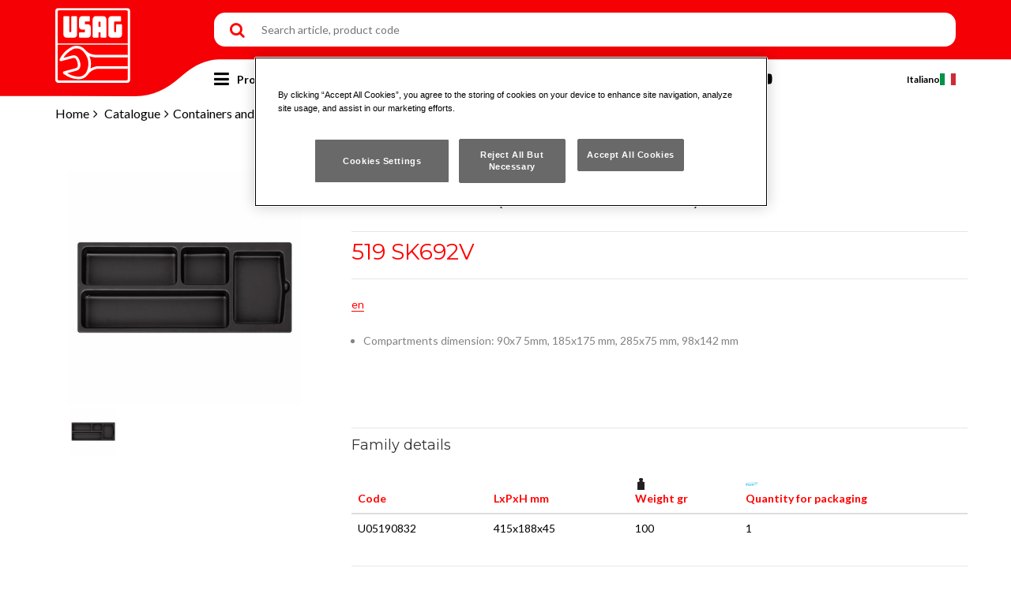

--- FILE ---
content_type: text/html; charset=UTF-8
request_url: https://usag.it/catalog/en/products/details/4215/519_SK692V/Plastic_tray_4_compartments
body_size: 9625
content:
<!DOCTYPE html><html lang=en ><head><!-- Google Tag Manager --><script> (function(w,d,s,l,i){w[l]=w[l]||[];w[l].push({'gtm.start':
new Date().getTime(),event:'gtm.js'});var f=d.getElementsByTagName(s)[0],
j=d.createElement(s),dl=l!='dataLayer'?'&l='+l:'';j.async=true;j.src=
'https://www.googletagmanager.com/gtm.js?id='+i+dl;f.parentNode.insertBefore(j,f);
})(window,document,'script','dataLayer','GTM-WZD3T3X');
</script><!-- End Google Tag Manager --><meta http-equiv=Content-Type content="text/html; charset=utf-8" /><title>Plastic tray (4 compartments) 519 SK692V, USAG Professional tools catalogue</title><meta name=viewport content="width=device-width, initial-scale=1.0"><meta name=keywords content="Plastic tray (4 compartments) 519 SK692V, Professional tools USAG" /><meta name=description content="Plastic tray (4 compartments) 519 SK692V, Professional tools USAG" /><meta name=author content="USAG - Professional tools Stanley Black & Decker Italia S.r.l." /><meta id=MetaCopyright name=COPYRIGHT content="USAG - Professional tools Stanley Black & Decker Italia S.r.l. - P.IVA 03225990138" /><meta name="article:publisher" content="https://www.facebook.com/USAG.Italia/" /><meta name="article:author" content=" https://www.facebook.com/USAG.Italia/" /><meta name=google-site-verification content=Y3yvuqbvbSFWdYM9ThuaTCfcMLxdv3XSW1GisqGG1dU /><!-- OG --><meta property="og:title" content="Plastic tray (4 compartments) 519 SK692V, Professional tools USAG" /><meta property="og:description" content="Plastic tray (4 compartments) 519 SK692V, Professional tools USAG" /><meta property="og:image" content="https://usag.it/img/logo.svg" /><meta property="og:image:secure_url" content="https://usag.it/img/logo.svg" /><meta property="og:url" content="https://usag.it/catalog/en/products/details/4215/519_SK692V/Plastic_tray_4_compartments" /><meta property="og:site_name" content="USAG - Professional tools Stanley Black & Decker Italia S.r.l." /><meta property="og:updated_time" content="2026-01-16T14:59:04+01:00" /><meta property="og:type" content=website /><meta property="og:locale" content=en_EN /><!--TWITTER --><meta name="twitter:card" content=summary /><meta name="twitter:url" content="https://usag.it" /><meta name="twitter:title" content="Plastic tray (4 compartments) 519 SK692V, Professional tools USAG" /><meta name="twitter:description" content="Plastic tray (4 compartments) 519 SK692V, Professional tools USAG" /><meta name="twitter:image" content="https://usag.it/img/logo.svg" /><meta name="twitter:image:alt" content="USAG Professional tools catalogue" /><!--css--><link rel="shortcut icon" href="/favicon.ico"/><link href="/css/bootstrap.min.css" rel=stylesheet type=text/css><link href="/fonts/font-awesome/css/font-awesome.min.css" rel=stylesheet type=text/css><link href="/rs-plugin/css/settings.min.css" rel=stylesheet type=text/css><link href="/css/owl.carousel.min.css" rel=stylesheet type=text/css><link href="/css/owl.theme.min.css" rel=stylesheet type=text/css><link href="/css/animate.min.css" rel=stylesheet type=text/css><link href="/css/magnific-popup.min.css" rel=stylesheet type=text/css><link href="/css/let-it-snow.min.css" rel=stylesheet type=text/css><link href="/css/custom.css" rel=stylesheet type=text/css><link href="/css/rev-settings.min.css" rel=stylesheet type=text/css><link href="/css/import-font.min.css" rel=stylesheet type=text/css><link href="/css/lite-yt-embed.css" rel=stylesheet type=text/css><link href="/js/cookie/consent.css" rel=stylesheet type=text/css/><script src="/js/jquery.min.js" type=text/javascript></script><script src="/js/EasyAutocomplete-1.3.5/jquery.easy-autocomplete.min.js" type=text/javascript defer></script><script src="/js/search.min.js" type=text/javascript defer></script><script src="/js/lite-yt-embed.js" type=text/javascript defer></script><script src="/js/script.js" type=text/javascript defer></script><!-- Markup JSON-LD Google --><script type="application/ld+json"> {
"@context" : "http://schema.org",
"@type" : "Product",
"name" : "519 SK692V",
"description" : "Plastic tray (4 compartments)",
"image" : "https://usag.it/usag_images/principal//usag_images/cache/519_SK692V_F01.jpg",
"url" : "https://usag.it/catalog/en/products/details/4215/519_SK692V/Plastic_tray_4_compartments",
"brand" : {
"@type" : "Brand",
"name" : "Stanley Black & Decker Italia S.r.l.",
"logo" : "https://usag.it/img/logo.svg"
},
"offers" : {
"@type" : "Offer",
"price" : "14.2"
}}</script><script src="/js/site.min.js" type=text/javascript defer></script><script type=text/javascript> function goToProduct(link){location.href = link.href;
return false;
}$(document).ready(function (){$('.clone').remove('form');
});
</script></head><body><!-- Google Tag Manager (noscript) --><noscript><iframe src="https://www.googletagmanager.com/ns.html?id=GTM-WZD3T3X"
height=0 width=0 style="display:none;visibility:hidden"></iframe></noscript><!-- End Google Tag Manager (noscript) --><div id=preloader></div><div id=wrapper><header><div class=container><div class=row><div class=logo-container id=logo><a href=/en title=Homepage><img src="/img/logo.svg" alt="USAG Professional tools catalogue" class=logo-1></a></div><div class=mobile-container><span class=search onclick="toggleMobileSearch();"></span><span class=menu onclick="sideMenu('side-menu');"><div></div><div></div><div></div></span></div><div class=right-container><div class="search-container hided" id=search-container><form action=/en/search/view method=post id=searchform onsubmit="return CheckWord('The search term must be at least 3 characters');"><input type=text name=track value="" placeholder="Search article, product code" id=searchdata ><button type=submit id=track-it name=submit class=searchbox_submit>Search</button></form><div id=autosuggest_search></div><script>$(document).ready(function(){generateBreadcrumbs(`<a href='/catalog/en/products'>Catalogue</a>||<a href='https://usag.it/catalog/en/products/subcategories/6/containers_and_assortments'>Containers and assortments</a>||<a href='https://usag.it/catalog/en/products/families/1272/single_modules_in_plastic_tray_with_tools'>Single modules in plastic tray with tools</a>||519 SK692V`, false);
})</script><span class=search onclick="toggleMobileSearch();"></span></div><div class=menu-container id=mainmenu><ul class=links><li class=products><span onclick="sideMenu('side-products')">Products</span></li><li><span>Who we are</span><ul><li><a title="USAG Brands" href=/en/chisiamo/marchio>USAG Brand</a></li><li><a title=ECOSMART href=/en/chisiamo/ecosmart>ECOSMART&trade;</a></li><li><a title=Careers href=/en/chisiamo/careers>Careers</a></li><li><a title="How to reach us" href=/en/chisiamo/comeraggiungerci>How to reach us</a></li></ul></li><li><span>Download</span><ul><li><a title="Catalogues and promotions" href=/en/download/>Catalogue and promotions</a></li></ul></li><li><span>Comunications</span><ul><li><a title="Corporate and trademark" href=/en/comunicazione/corporate>Corporate and trademark</a></li><li><a title=Sponsorship href=/en/comunicazione/landing/sponsorship>Sponsorship</a></li></ul></li><li><span>Contacts</span><ul><li><a title=Support href=/en/contacts/support>Support</a></li><li><a title="After sales service" href="http://www.2helpu.com/USAG/GB/en-GB/">After sales service</a></li><li><a title="In language support" href="https://support.usag.it/hc/en-us" target=_blank>In language Support</a></li></ul></li><li class=reserved-area><a title="Area riservata" href=/en/quotation/login>RESERVED AREA</a></li><li class=sticky-serch><span id=scrollToSearch></span></li></ul><ul class=social><li class=youtube><a href="https://www.youtube.com/user/USAGexport" title="" target=_blank></a></li></ul><ul class=language><li><a href=/ title="">Italiano
<img src="/usag_images/Flag/italy.jpg" alt=IT /></a></li></ul></div></div></div></div></header><div class=sideMenu id=side-products><div class=title>Products</div><div class=content><span class=back title=Back onclick="toggleSideMenu('side-products', 'side-menu');">Menu</span><span title=Catalogue onclick="toggleSideMenu('side-products', 'side-catalog');">Catalogue</span><a title="Iconic Products" href=/catalog/en/comunicazione/landings/iconicProducts>Iconic Products</a><a title=News href=/catalog/en/news>News</a><a title=Promotions href=/catalog/en/promo>Promotions</a><a target=_blank title="After Sales Service" href="https://www.2helpu.com">After Sales Service</a></div></div><script type=text/javascript id=load-variables> window.usag = {
lang: "en",
categories: null
};
window.usag.categories = [{"Entity":{"title":"Sockets and accessories","id":"2"},"Image":{"path":"Chiavibussola_acc.jpg","type":"1"},"ImagePath":"\/usag_images\/l1_2_108x108\/Chiavibussola_acc.jpg"},{"Entity":{"title":"Impact sockets and accessories","id":"3"},"Image":{"path":"23512m.jpg","type":"2"},"ImagePath":"\/usag_images\/l4_350x350\/23512m.jpg"},{"Entity":{"title":"Wrenches","id":"4"},"Image":{"path":"ico_manovra_v2.png","type":"1"},"ImagePath":"\/usag_images\/l1_2_108x108\/ico_manovra_v2.png"},{"Entity":{"title":"Containers and assortments","id":"6"},"Image":{"path":"Immagini-Contenitori36.jpg","type":"1"},"ImagePath":"\/usag_images\/l1_2_108x108\/Immagini-Contenitori36.jpg"},{"Entity":{"title":"Vehicle repair","id":"7"},"Image":{"path":"1311_K1.jpg","type":"2"},"ImagePath":"\/usag_images\/l4_350x350\/1311_K1.jpg"},{"Entity":{"title":" Electrotechnics","id":"10"},"Image":{"path":"09131.jpg","type":"1"},"ImagePath":"\/usag_images\/l1_2_108x108\/09131.jpg"},{"Entity":{"title":"Pliers and nippers","id":"11"},"Image":{"path":"PinzeAX.jpg","type":"1"},"ImagePath":"\/usag_images\/l1_2_108x108\/PinzeAX.jpg"},{"Entity":{"title":"Torque bars and accessories","id":"13"},"Image":{"path":"Immagini_Catalogo_Dinamometria97.jpg","type":"1"},"ImagePath":"\/usag_images\/l1_2_108x108\/Immagini_Catalogo_Dinamometria97.jpg"},{"Entity":{"title":"General maintenance tools","id":"14"},"Image":{"path":"Manutenzionevari.jpg","type":"1"},"ImagePath":"\/usag_images\/l1_2_108x108\/Manutenzionevari.jpg"},{"Entity":{"title":"Hammers and demolition","id":"15"},"Image":{"path":"ico_martello_v2.png","type":"1"},"ImagePath":"\/usag_images\/l1_2_108x108\/ico_martello_v2.png"},{"Entity":{"title":"Pullers","id":"16"},"Image":{"path":"ico_estrattori_v2.png","type":"1"},"ImagePath":"\/usag_images\/l1_2_108x108\/ico_estrattori_v2.png"},{"Entity":{"title":"Measuring & layout","id":"17"},"Image":{"path":"Misura.jpg","type":"1"},"ImagePath":"\/usag_images\/l1_2_108x108\/Misura.jpg"},{"Entity":{"title":"Plumbing","id":"18"},"Image":{"path":"ico_idraulica_v2.png","type":"1"},"ImagePath":"\/usag_images\/l1_2_108x108\/ico_idraulica_v2.png"},{"Entity":{"title":"Griffe","id":"24"},"Image":{"path":"3712_B_F0182.jpg","type":"1"},"ImagePath":"\/usag_images\/l1_2_108x108\/3712_B_F0182.jpg"},{"Entity":{"title":"Pneumatic tools","id":"25"},"Image":{"path":"Avvitator78.jpg","type":"1"},"ImagePath":"\/usag_images\/l1_2_108x108\/Avvitator78.jpg"},{"Entity":{"title":"Illumination","id":"29"},"Image":{"path":"Illuminazione16.jpg","type":"1"},"ImagePath":"\/usag_images\/l1_2_108x108\/Illuminazione16.jpg"},{"Entity":{"title":"Screwdrivers, male-end wrenches and bits","id":"32"},"Image":{"path":"32423.jpg","type":"1"},"ImagePath":"\/usag_images\/l1_2_108x108\/32423.jpg"},{"Entity":{"title":"Display stands","id":"43"},"Image":{"path":"LineaEspo.jpg","type":"1"},"ImagePath":"\/usag_images\/l1_2_108x108\/LineaEspo.jpg"},{"Entity":{"title":"Tools on hanging tag","id":"45"},"Image":{"path":"liberoservizio.jpg","type":"1"},"ImagePath":"\/usag_images\/l1_2_108x108\/liberoservizio.jpg"},{"Entity":{"title":"Electronics","id":"47"},"Image":{"path":"Elettronica.jpg","type":"1"},"ImagePath":"\/usag_images\/l1_2_108x108\/Elettronica.jpg"},{"Entity":{"title":"Expo line","id":"48"},"Image":{"path":"Espositori.jpg","type":"1"},"ImagePath":"\/usag_images\/l1_2_108x108\/Espositori.jpg"},{"Entity":{"title":"Workshop furniture 516 START","id":"49"},"Image":{"path":"Composizioni.jpg","type":"1"},"ImagePath":"\/usag_images\/l1_2_108x108\/Composizioni.jpg"},{"Entity":{"title":"Just USAG","id":"51"},"Image":{"path":"JustUSAG.jpg","type":"1"},"ImagePath":"\/usag_images\/l1_2_108x108\/JustUSAG.jpg"},{"Entity":{"title":"MATRIX commercial vehicles lay-out","id":"52"},"Image":{"path":"Matrix.jpg","type":"1"},"ImagePath":"\/usag_images\/l1_2_108x108\/Matrix.jpg"},{"Entity":{"title":"Drilling and threading tools","id":"53"},"Image":{"path":"utensili-per-forare.jpg","type":"1"},"ImagePath":"\/usag_images\/l1_2_108x108\/utensili-per-forare.jpg"},{"Entity":{"title":"X-Grip range","id":"55"},"Image":{"path":"XGrip55.jpg","type":"1"},"ImagePath":"\/usag_images\/l1_2_108x108\/XGrip55.jpg"}];
$("#load-variables").remove();</script><link href="/css/scrollable.css" rel=stylesheet type=text/css><style> #preview {
position: absolute;
border: 2px solid #ccc;
background: #333;
display: none;
color: #fff;
}#principal .categorie {
width: 90%;
}.thumbnail-product {
cursor: pointer;
opacity: 0.4;
filter: alpha(opacity=40);
}.active {
opacity: none;
border: none !important;
margin: 0;
}.col-md-6.testata {
padding-right: 0px;
padding-left: 0px;
}/* AGGIUNTO STILE PER PROMO MOBILE */
@media screen and (max-width: 600px){.imgpromo {
width: 100%;
text-align: center;
}.titolopromo {
width: 100%;
padding-top: 6px !Important;
text-align: center;
}.testopromo {
width: 100%;
padding-top: 0px !Important;
}.testopromo p {
text-align: center !Important;
}.freciapromo {
display: none !Important;
}.promozione {
/*min-height: 195px !Important; */
border: 2px solid transparent !Important;
width: 50%
}.promozione:hover {
/*min-height: 195px !Important; */
border: 2px solid transparent !Important;
}}@media (max-width: 767px){.text-xs-center,
.text-xs-center * {
text-align: center;
}}.productSuggested {
color: #000;
}.productSuggested:hover * {
color: red;
}</style><script src="/app/webroot/js/jquery.zoom.min.js"></script><script type=text/javascript> $(document).ready(function(){startZoom();
});
function startZoom(path){$('#principal').trigger('zoom.destroy');
$('#principal').zoom({
url: path
});
}try {
document.domain = "usag.it";
}catch (err){}function changePrincipal(element){var src = $(element).attr('src');
var alt = $(element).attr('alt');
$(".active").attr('class', 'thumbnail-product');
$(element).attr('class', 'active');
$('#principal').animate({opacity: 0.0}, 150, function (){$('#principal').html('<img class=categorie src="' + src + '" alt="' + alt + '">');
startZoom(src);
});
$('#principal').animate({opacity: 1}, 150);
//$('#principal').fadeIn('slow');
}try {
document.domain = "usag.it";
}catch (err){}</script><div id=content><div class=container><div class=row><div class=col-md-12><div class=elenco></div></div><!-- fine img title e description per prodotto speciale --><div class="col-md-12 dettaglio"><div class=row><!-- foto prodotto begin --><div class=col-md-4><!-- PRINCIPALE --><span style="display:none" class=codice_ajaris>519 SK692V</span><div id=appoggio><div class=col-md-12><div id=principal><img class=categorie src="/usag_images/cache/519_SK692V_F01.jpg" alt="519 SK692V"></div></div><!-- THUMBS PRINCIPALE--><div class="col-md-3 thumb"><img onclick="changePrincipal(this);" class=active src="/usag_images/cache/519_SK692V_F01.jpg" alt="519 SK692V"></div></div><div style="width:100%; clear:both"><!--BANNER HTML SVJETLANA --><div class=divide40></div></div><style> .iconicProductsIcon {
width: 50px;
max-width: 100%;
margin-right: 10px;
}.btn.btn-dangerCDG {
width: 65%;
}#principal {
transition: 0.3s ease-out;
}#principal.fullScreen {
background-color: rgba(0, 0, 0, 0.5);
position: fixed !important;
top: 0;
bottom: 0;
right: 0;
left: 0;
z-index: 999999;
}#principal.fullScreen .image {
position: absolute ;
top: 20px;
bottom: 20px;
right: 20px;
left: 20px;
background-position: center;
background-repeat: no-repeat;
background-size: contain;
}#principal.fullScreen > img {
display: none;
}#principal.fullScreen .closeBtn {
position: absolute;
top: 10px;
right: 10px; 
color: #fff;
font-size: 2em;
border: 2px solid white;
border-radius: 100%;
display: flex;
align-items: center;
justify-content: center;
width: 40px;
height: 40px;
}#principal.fullScreen .closeBtn::before {
content: '\f00d';
font-family: FontAwesome;
position: relative;
top: -1px;
}</style><script> $(document).ready(function(){startZoom("/usag_images/cache/519_SK692V_F01.jpg");
});
$(document).on('click', '#principal:not(.fullScreen) > *', function(){$('#principal').trigger('zoom.destroy');
$('#principal').addClass("fullScreen").append("<div class='image'></div><div class='closeBtn'></div>"); 
$('#principal .image').css('background-image', `url(${$('#principal > img').attr('src')})`); 
});
$(document).on('click', '#principal.fullScreen .closeBtn', function(){$('#principal.fullScreen .close').remove();
$('#principal.fullScreen .image').remove();
$('#principal').removeClass("fullScreen");
startZoom($('#principal > img').attr('src'));
});
</script><div style="width:100%; clear:both"><!--fine cuore di gamma it --></div><div class="col-md-12 top60"><!-- FINE --></div></div><!-- titolo prodotto begin --><!--title, da nascondere solo se abbiamo un prodotto speciale--><div class=col-md-8><div class=row><div class=familyName><h1 class=productname>Plastic tray (4 compartments)</h1></div><div class="col-md-12 border1"></div><div class=col-md-12><div class=row><div class="col-md-9 dettaglio"><div class=row><div class="col-md-6 testata"><h4 class=number>519 SK692V</h4><p style="text-align:left;"></p></div><div class="col-md-6 pittogrammi"></div></div></div><div class=col-md-3 style="text-align:right;"></div><div class="col-md-12 border1 bottom1"></div></div></div></div></div><!-- fine titolo da nascondere solo se abbiamo un prodotto speciale--><div class=col-md-8><div class=row><div class=col-md-12><div class="row dettaglio-prodotto"><div class='languages'><a href='#' class='current'>en</a></div><br/><div class='en lang'><ul><li>Compartments dimension:&nbsp;90x7 5mm, 185x175 mm, 285x75 mm, 98x142 mm</li></ul></div><span class='productname-en lang' style='display:none;'>Plastic tray (4 compartments)</span><span class='productname-hu lang' style='display:none;'>Műanyag tálca (4 rekesszel)</span><span class='productname-pt lang' style='display:none;'>Consola porta miudezas (4 divisões)</span><span class='productname-fr lang' style='display:none;'>Plateau porte-outils (4 compartiments)</span><span class='productname-tr lang' style='display:none;'>Plastik tepsi (4 bölme)</span><span class='productname-ru lang' style='display:none;'>Лоток для мелких деталей (4 отделений)</span><span class='productname-no lang' style='display:none;'>Plastkassett (4 rom)</span><span class='productname-es lang' style='display:none;'>Bandeja para piezas pequeñas (4 compartimientos)</span><span class='productname-nl lang' style='display:none;'>Inlegbak voor kleine onderdelen (4 vakken)</span><span class='productname-gr lang' style='display:none;'>Πλαστική θήκη (4 χωρίσματα)</span><span class='productname-dk lang' style='display:none;'>Plastbakke til smådele (4 rum)</span><span class='productname-hr lang' style='display:none;'>Plastična podloška (4 odjeljaka)</span><span class='productname-cz lang' style='display:none;'>Plastová kazeta (4 přihrádek)</span><span class='productname-bg lang' style='display:none;'>Пласмасова подложка за дребни части</span><span class='productname-rs lang' style='display:none;'>Plastična fioka (4 pregrada)</span><span class='productname-ro lang' style='display:none;'>Tavita de plastic (4 compartimente)</span><span class='productname-pl lang' style='display:none;'>Kuweta pcv (4 przegródek)</span><span class='productname-de lang' style='display:none;'>Kleinteileeinsatz (4 Fächer)</span><script type=text/javascript> $(document).ready(function (){//var oldLang = "";
$('.columns').hide();
$('.details-en').show();
$('.scrollabile2 div').css({'height': 'auto', 'max-height': 'none'});
$('.technical_en').removeClass('hidden');
//se è definito div lingue gestisce click
$(".dettaglio-prodotto div.languages a").click(function (){change_link($(this).html());
$(".family_name").append(".productname");
$(".productname").hide();
$(".dettaglio-prodotto div:not(.languages)").hide();
$(".dettaglio-prodotto div.languages a").removeClass('current');
eval("$('.dettaglio-prodotto div." + $(this).html() + "').show()");
eval("$('.dettaglio-prodotto div." + $(this).html() + " div').show()");
var obj = eval("$('.productname-" + $(this).html() + "');");
if (obj.length > 0){var title = $(obj).text().replace("'", "�").replace("\"", "��");
if (title !== undefined){eval("$('.productname').text('" + title + "').show();");
}else {
obj = eval("$('.productname-en');");
title = eval("$(obj).text();");
eval("$('.productname').text('" + title + "').show();");
}eval("$('.productname').show();");
}else {
obj = $('.productname-en');
title = $(obj).text().replace("'", "�").replace("\"", "��");
;
eval("$('.productname').text('" + title + "').show();");
}eval("$('.productname').show();");
$(this).attr('class', 'current');
return false;
});
});
function change_link(language){var vecchio_href = $("#link-pdf").attr("href");
$('.columns').hide();
var languageColumns = $('.details-' + language).size();
if (languageColumns > 0){$('.details-' + language).show();
}else {
$('.details-en').show();
}$('.scrollabile2 div').css({'height': 'auto', 'max-height': 'none'});
$('.scrollabile2 div table tr').addClass('hidden');
if ($('.technical_' + language).size() > 0){$('.tc').addClass('hidden');
$('.technical_' + language).removeClass('hidden');
}else {
$('.technical_en').removeClass('hidden');
}var indexOf = vecchio_href.indexOf("?lang_pdf=");
if (indexOf >= 0){vecchio_href = vecchio_href.replace(vecchio_href.substring(indexOf, vecchio_href.length),"");
}return $("#link-pdf").attr("href", vecchio_href + "?lang_pdf=" + language);
}</script><style> .languages a {
margin-right: 15px;
}.languages a.current {
border-bottom: 1px solid #ff0000;
outline: none;
}.row.dettaglio-prodotto > .lang > ul {
padding-left: 15px;
}</style></div><div class=divide40></div><div class=row><div class=col-md-12><div class=divide40></div><div class=row><div class="col-md-12 border1 bottom"></div><!-- DETTAGLI TECNICI --><div class=col-md-12><div class=row><!-- TABELLA DETTAGLIO TECNICO --><div class=scrollabile2></div><!-- FINE --></div></div><!-- PROMO BANNER --><div class=col-md-12><div class=row></div></div><!-- VARIANTI DI PRODOTTO --><div class=col-md-12><div class=row><h4 style="margin-bottom:20px;">Family details</h4><!-- TABELLA VARIANTI PRODOTTI --><div class=scrollabile><div class=table-wrapper><table class="table table-hover"><!-- TESTATA --><thead><tr class='columns details-en' id ='1'><th class=codice >Code</th><th><div>LxPxH mm</div></th><th><img alt=pictogram src="https://usag.it/usag_images/pictures/Simboli-39.png" width=15px height=15px ><div>Weight gr</div></th><th><img alt=pictogram src="https://usag.it/usag_images/pictures/Simboli-40_col.png" width=15px height=15px ><div>Quantity for packaging</div></th></tr><tr class='columns details-fr' id ='2'><th class=codice >Code</th><th><div>LxPxH mm</div></th><th><img alt=pictogram src="https://usag.it/usag_images/pictures/Simboli-39.png" width=15px height=15px ><div>Poids gr</div></th><th><img alt=pictogram src="https://usag.it/usag_images/pictures/Simboli-40_col.png" width=15px height=15px ><div>Q.té par colis</div></th></tr><tr class='columns details-es' id ='3'><th class=codice >Code</th><th><div>LxPxH mm</div></th><th><img alt=pictogram src="https://usag.it/usag_images/pictures/Simboli-39.png" width=15px height=15px ><div>Peso gr</div></th><th><img alt=pictogram src="https://usag.it/usag_images/pictures/Simboli-40_col.png" width=15px height=15px ><div>Cantidad por confección</div></th></tr><tr class='columns details-pt' id ='4'><th class=codice >Code</th><th><div>LxPxH mm</div></th><th><img alt=pictogram src="https://usag.it/usag_images/pictures/Simboli-39.png" width=15px height=15px ><div>Peso gr</div></th><th><img alt=pictogram src="https://usag.it/usag_images/pictures/Simboli-40_col.png" width=15px height=15px ><div>Número de peças por caixa</div></th></tr><tr class='columns details-nl' id ='5'><th class=codice >Code</th><th><div>LxPxH mm</div></th><th><img alt=pictogram src="https://usag.it/usag_images/pictures/Simboli-39.png" width=15px height=15px ><div>gewicht gr</div></th><th><img alt=pictogram src="https://usag.it/usag_images/pictures/Simboli-40_col.png" width=15px height=15px ><div>Hoeveelheid per pakket</div></th></tr><tr class='columns details-gr' id ='6'><th class=codice >Code</th><th><div>LxPxH mm</div></th><th><img alt=pictogram src="https://usag.it/usag_images/pictures/Simboli-39.png" width=15px height=15px ><div>Weight gr</div></th><th><img alt=pictogram src="https://usag.it/usag_images/pictures/Simboli-40_col.png" width=15px height=15px ><div>Quantity for packaging</div></th></tr><tr class='columns details-hu' id ='7'><th class=codice >Code</th><th><div>LxPxH mm</div></th><th><img alt=pictogram src="https://usag.it/usag_images/pictures/Simboli-39.png" width=15px height=15px ><div>Weight gr</div></th><th><img alt=pictogram src="https://usag.it/usag_images/pictures/Simboli-40_col.png" width=15px height=15px ><div>Quantity for packaging</div></th></tr><tr class='columns details-tr' id ='8'><th class=codice >Code</th><th><div>LxPxH mm</div></th><th><img alt=pictogram src="https://usag.it/usag_images/pictures/Simboli-39.png" width=15px height=15px ><div>Weight gr</div></th><th><img alt=pictogram src="https://usag.it/usag_images/pictures/Simboli-40_col.png" width=15px height=15px ><div>Quantity for packaging</div></th></tr><tr class='columns details-ru' id ='9'><th class=codice >Code</th><th><div>LxPxH mm</div></th><th><img alt=pictogram src="https://usag.it/usag_images/pictures/Simboli-39.png" width=15px height=15px ><div>Weight gr</div></th><th><img alt=pictogram src="https://usag.it/usag_images/pictures/Simboli-40_col.png" width=15px height=15px ><div>Quantity for packaging</div></th></tr><tr class='columns details-no' id ='10'><th class=codice >Code</th><th><div>LxPxH mm</div></th><th><img alt=pictogram src="https://usag.it/usag_images/pictures/Simboli-39.png" width=15px height=15px ><div>vekt gr</div></th><th><img alt=pictogram src="https://usag.it/usag_images/pictures/Simboli-40_col.png" width=15px height=15px ><div>mengde per pakke</div></th></tr><tr class='columns details-dk' id ='11'><th class=codice >Code</th><th><div>LxPxH mm</div></th><th><img alt=pictogram src="https://usag.it/usag_images/pictures/Simboli-39.png" width=15px height=15px ><div>vægt gr</div></th><th><img alt=pictogram src="https://usag.it/usag_images/pictures/Simboli-40_col.png" width=15px height=15px ><div>Mængde pr. pakke</div></th></tr><tr class='columns details-hr' id ='12'><th class=codice >Code</th><th><div>LxPxH mm</div></th><th><img alt=pictogram src="https://usag.it/usag_images/pictures/Simboli-39.png" width=15px height=15px ><div>Weight gr</div></th><th><img alt=pictogram src="https://usag.it/usag_images/pictures/Simboli-40_col.png" width=15px height=15px ><div>Quantity for packaging</div></th></tr><tr class='columns details-cz' id ='13'><th class=codice >Code</th><th><div>LxPxH mm</div></th><th><img alt=pictogram src="https://usag.it/usag_images/pictures/Simboli-39.png" width=15px height=15px ><div>Weight gr</div></th><th><img alt=pictogram src="https://usag.it/usag_images/pictures/Simboli-40_col.png" width=15px height=15px ><div>Quantity for packaging</div></th></tr><tr class='columns details-bg' id ='14'><th class=codice >Code</th><th><div>LxPxH mm</div></th><th><img alt=pictogram src="https://usag.it/usag_images/pictures/Simboli-39.png" width=15px height=15px ><div>Weight gr</div></th><th><img alt=pictogram src="https://usag.it/usag_images/pictures/Simboli-40_col.png" width=15px height=15px ><div>Quantity for packaging</div></th></tr><tr class='columns details-rs' id ='15'><th class=codice >Code</th><th><div>LxPxH mm</div></th><th><img alt=pictogram src="https://usag.it/usag_images/pictures/Simboli-39.png" width=15px height=15px ><div>Weight gr</div></th><th><img alt=pictogram src="https://usag.it/usag_images/pictures/Simboli-40_col.png" width=15px height=15px ><div>Quantity for packaging</div></th></tr><tr class='columns details-ro' id ='16'><th class=codice >Code</th><th><div>LxPxH mm</div></th><th><img alt=pictogram src="https://usag.it/usag_images/pictures/Simboli-39.png" width=15px height=15px ><div>Weight gr</div></th><th><img alt=pictogram src="https://usag.it/usag_images/pictures/Simboli-40_col.png" width=15px height=15px ><div>Quantity for packaging</div></th></tr><tr class='columns details-pl' id ='17'><th class=codice >Code</th><th><div>LxPxH mm</div></th><th><img alt=pictogram src="https://usag.it/usag_images/pictures/Simboli-39.png" width=15px height=15px ><div>Weight gr</div></th><th><img alt=pictogram src="https://usag.it/usag_images/pictures/Simboli-40_col.png" width=15px height=15px ><div>Quantity for packaging</div></th></tr></thead><!-- RIGHE --><tbody><tr><td class="newarticle codice" title="New!"
> U05190832</td><td>415x188x45</td><td>100</td><td>1</td></tr></tbody></table></div></div><!-- FINE --><div class="col-md-12 border1 bottom"></div></div></div><!-- COMPOSIZIONE --><div class=col-md-12><div class=row></div></div><!-- SERIE/CONFIGURAZIONI --><div class=col-md-12><div class=row><h4 style="margin-bottom:20px;">Sets / Compositons</h4><div class=scrollabile2><table class="table table-hover"><thead><tr><th scope=col colspan=2>Articles</th></tr></thead><tbody><tr><td colspan=2><a class=show-tooltip rel="/usag_images/principal/103x103/495_PA_F01.jpg" href="https://usag.it/catalog/en/products/details/5202/495_PA/Assortment_for_car_repair_142_pcs"
title="495 PA"> 495 PA - Assortment for car repair (142 pcs.)</a></td></tr><tr><td colspan=2><a class=show-tooltip rel="/usag_images/principal/103x103/495_PM_F01.jpg" href="https://usag.it/catalog/en/products/details/5203/495_PM/Assortment_for_MAINTENANCE_157_pcs_4_drawers"
title="495 PM"> 495 PM - Assortment for MAINTENANCE (157 pcs.) - 4 drawers</a></td></tr></tbody></table></div><div class="col-md-12 border1 bottom"></div></div></div><!-- RICAMBI/ACCESSORI --><div class=col-md-12><div class=row></div></div><!-- ALLEGATI --><div class=col-md-12><div class=row><!-- YOUTUBE --></div></div><!-- FINE --><!-- PDF --><div class=col-md-12><div class=row><a href='https://usag.it/catalog/en/products/pdf/4215/Plastic tray (4 compartments).pdf'
id=link-pdf target=_blank title="download pdf"><i class="fa fa-file-pdf-o" style="padding-right:10px;"></i><span class=nero>Download PDF page</span></a></div></div><!-- PDF --><div class=col-md-12></div><div id=PredictionIoDiv style="text-align:center"></div><!-- FINE --></div></div></div><!--FINE --></div></div></div></div><!-- dati prodotto fine --></div></div></div></div></div></div></div><script> 
function GetRecommendations(){var url = "/catalog/en/products/GetRecommendationsProducts"; 
var firstClassificationId ="6"; 
var familyId = "4215"; 
$('#PredictionIoDiv').load(url+'/'+ familyId + '/' + firstClassificationId );
}</script><script type=text/javascript src="/js/cloud-zoom.1.0.2.min.js"></script><script type=text/javascript src="/js/image_preview.js"></script><script type=text/javascript> 
$(document).ready(function (){GetRecommendations(); 
$("div#gallery").scrolling({
offsetTop: 10
});
$("div.dett-famiglia table.dett th i.tip-prezzo").tooltipPrezzoUsag();
$("div#wrap").append("<div class='search_ico'></div>");
$("ul.foto-xs li a").click(function (){$(this).closest("ul").find("li").removeClass("current");
$(this).closest("li").addClass("current");
});
imagePreview(); 
});</script><div class="call-to-action text-light"><div class=container><div class=row><div class=col-md-9><div class="text-center rivenditori"><div class=pin>Where to buy our products</div><div class=pin1><i class="fa fa-map-marker" aria-hidden=true style="margin-right:16px; font-size:1.5em"></i></div></div></div><div class="col-md-3 mappa"><a href=/en/contacts/support
class=btn-border-light title="CONTACT US">CONTACT US</a></div></div></div></div><!-- footer begin --><footer><div class=container><div class=row><div class="col-md-3 footerleft"><span class=h3like>Who we are</span><div class=tiny-border></div><ul><li><a title="USAG Brands" href=/en/chisiamo/marchio>USAG Brands</a></li><li><a title=ECOSMART href=/en/chisiamo/ecosmart>ECOSMART&trade;</a></li><li><a title="Packaging/Disposal and product recycling" href="https://www.stanleyblackanddecker.com/impact/governance/resources-policies/package-recycling" taget0"_blank">Packaging/Disposal and product recycling</a></li><li><a title=Careers href=/en/chisiamo/careers>Careers</a></li><li><a title="How to reach us" href=/en/chisiamo/comeraggiungerci>How to reach us</a></li></ul></div><div class="col-md-3 footerleft"><span class=h3like>Comunications</span><div class=tiny-border></div><ul><li><a title="Corporate and trademarker" href=/en/comunicazione/corporate>Corporate and trademarker</a></li></ul></div><div class="col-md-3 footerleft"><span class=h3like>Products</span><div class=tiny-border></div><ul><li><a title=Catalogue href=/catalog/en/products>Catalogue</a></li><li><a title=News href=/catalog/en/news>News</a></li><li><a title=Promotions href=/catalog/en/promo>Promotions</a></li></ul></div><div class="col-md-3 footerleft"><span class=h3like>Download</span><div class=tiny-border></div><ul><li><a title="Catalogues and promotions" href=/en/download/>Catalogues and promotions</a></li></ul><br><span class=h3like>Contacts</span><div class=tiny-border></div><ul><li><a title=Support href=/en/contacts/support>Support</a></li><li><a title="" href="https://www.2helpu.com/USAG/GB/en-GB/" target=":new" data-original-title="After sales service">After sales service</a></li><li class="fa fa-question-circle" aria-hidden=true data-original-title="In language Support"><a title="In language Support" href="https://support.usag.it/hc/en-us" target=_blank><span style="font-family: 'Lato','Helvetica', 'Arial', sans-serif; font-size: 14px;">&nbsp;&nbsp;In language Support</span></a></li></ul></div><div class=divider-single></div><div class=col-md-3><div class=social-icons><div><div class=ha5>Follow us &nbsp;&nbsp;&nbsp;&nbsp;</div><div class=ha5ico><a href="https://www.youtube.com/user/USAGexport" target=_blank title="Follow us on Youtube"><i class="fa fa-youtube-play"></i></a></div></div></div></div><div class=col-md-9><div class=logo></div></div><div class=divider></div><div class=col-md-4><h4>Stanley Black & Decker Italia S.r.l.</h4><div class=tiny-border></div>Single shareholder company subject to coordination and control by Stanley Black & Decker, Inc.<br /> 
Legal and operational headquarters: Via Energy Park 6 - 20871 Vimercate (MB)<br /> 
Operational headquarters: Via Volta 3 - 21020 Monvalle (VA)</div><div class=col-md-3><br><br>Fully paid-up share capital €12.000.000<br />VAT number and Tax Code 03225990138<br />AER: MB-1865898<br />Part of: <img src="/img/fascetta-stanley-bed.png" alt=Stanley class=sta></div><div class=col-md-5><br><br><br><br><ul class=footer-bottom><li><a class=bottom-btn title="Privacy policy" href="https://www.stanleyblackanddecker.com/privacy-policy" target=_blank>Privacy policy</a></li><li><a class=bottom-btn href="https://www.stanleyblackanddecker.com/privacy-policy/cookie-notice" target=_blank title=Cookies>Cookies</a></li><li><a class=bottom-btn href="https://usag.it/WhistleblowerEU/External_EUWBD_statement_ENG.pdf" target=_blank title="EU Whistleblower Directive">EU Whistleblower Directive</a></li></ul></div></div><div class=divider></div></div></footer></div><!-- LOAD JS FILES --><script src="/js/collapse.min.js" type=text/javascript defer></script><script src="/js/bootstrap.min.js" type=text/javascript defer></script><script src="/js/jquery.isotope.min.js" type=text/javascript defer></script><script src="/js/easing.min.js" type=text/javascript defer></script><script src="/js/ender.js" type=text/javascript defer></script><script src="/js/owl.carousel.min.js" type=text/javascript defer></script><script src="/js/jquery.plugin.min.js" type=text/javascript defer></script><script src="/js/wow.min.js" type=text/javascript defer></script><script src="/js/jquery.magnific-popup.min.js" type=text/javascript defer></script><script src="/js/jquery.stellar.min.js" type=text/javascript defer></script><script src="/js/typed.min.js" type=text/javascript defer></script><!-- <script src="/js/jquery.scrollto.min.js" defer></script> --><script type=text/javascript> $.scrollTo=$.fn.scrollTo=function(a,b,c){return this instanceof $?(c=$.extend({},{gap:{x:0,y:0},animation:{easing:"easeInOutExpo",duration:600,complete:$.noop,step:$.noop}},c),this.each(function(){var d=$(this);d.stop().animate({scrollLeft:isNaN(Number(a))?$(b).offset().left+c.gap.x:a,scrollTop:isNaN(Number(b))?$(b).offset().top+c.gap.y-69:b},c.animation)})):$.fn.scrollTo.apply($("html, body"),arguments)};
</script><script src="/js/custom.min.js" type=text/javascript defer></script><script src="/js/tooltip.min.js" type=text/javascript defer></script><script type=text/javascript type=text/javascript defer> $(function (){$('a[data-toggle=tooltip]').tooltip();
});
</script><!-- SLIDER REVOLUTION SCRIPTS --><script type=text/javascript src="/rs-plugin/js/jquery.themepunch.plugins.min.js" defer></script><script type=text/javascript src="/rs-plugin/js/jquery.themepunch.revolution.min.js" defer></script><script> jQuery(document).ready(function (){'use strict'; // use strict mode
var revapi;
revapi = jQuery('#revolution-slider').revolution({
delay: 7000,
startwidth: 1400,
startheight: 787,
hideThumbs: 10,
fullWidth: "off",
fullScreen: "off",
fullScreenOffsetContainer: "",
touchenabled: "on",
navigationType: "none",
onHoverStop: "off",
});
});
</script></body></html> 


--- FILE ---
content_type: text/css
request_url: https://usag.it/css/custom.css
body_size: 23171
content:
@charset "UTF-8";
:root,
body {
  --primary: #ff0000;
  --blue: #003662;
  --white: #fff;
  --light-gray: #f8f8f8;
  --gray: #838383;
  --darkGray: #333;
  --black: #000;
  --border: #e6e6e6;
  --bordere-radius: 14px;
  --box-shadow: 0 0 10px 1px rgba(0, 0, 0, 0.2);
  --transition: 0.3s ease-out;
}

/* OLD STYLE.CSS */
body {
  font-family: "Lato", Arial, Helvetica, sans-serif;
  font-size: 14px;
  line-height: 1.7em;
  margin: 0;
  padding: 0;
  color: #838383;
  background: #fff;
  text-shadow: none;
  /* BANNER CUORE DI GAMMA */
  /* inizio pagina cuore di gamma */
  /* Inizio Titoli landing page-promo-race */
  /* Inizio Titoli landing page-matrix*/
  /* Inizio Titoli landing page-516*/
  /* Inizio Titoli landing page-943pc1*/
  /* Fine Titoli landing page*/
}
body p {
  text-align: justify;
}
body #wrapper {
  overflow: hidden;
}
body .full {
  width: 100%;
  padding: 0;
  margin: 0 auto;
  max-width: 2000px;
}
body #subheader {
  min-height: 272px;
  background: url(../img/bg/bg-subheader.jpg) top;
  background-size: cover !important;
  background-repeat: no-repeat !important;
  text-align: center;
  margin-bottom: 80px !important;
}
body #subheader.page-gallery {
  background: url(../img/bg/bg-subheader-1.jpg) top;
}
body #subheader.page-about {
  background: url(../img/bg/bg-subheader-2.jpg) top;
}
body #subheader.page-marchio {
  background: url(../img/marchio/visore.jpg) top;
}
body #subheader.page-corporate {
  background: url(../img/corporate/visore.jpg) top;
}
body #subheader.page-cataloghi {
  background: url(../img/cataloghi-e-promozioni/visore.jpg) top;
}
body #subheader.page-listini {
  background: url(../img/listini/visore.jpg) top;
}
body #subheader.page-promozioni {
  background: url(../img/promozioni/visore.jpg) top;
}
body #subheader.page-istruzioni {
  background: url(../img/istruzioni-e-ricambi/visore.jpg) top;
}
body #subheader.page-sponsorizzazioni {
  background: url(../img/sponsorizzazioni/visore.jpg) top;
}
body #subheader.page-stampa {
  background: url(../img/ufficio-stampa/visore.jpg) top;
}
body #subheader.page-mappa {
  background: url(../img/mappa/visore.jpg) top;
}
body #subheader.page-gemonio {
  background: url(../img/gemonio/visore.jpg) top;
}
body #subheader.page-lavora {
  background: url(../img/lavora/visore.jpg) top;
}
body #subheader.page-supporto {
  background: url(../img/supporto/visore.jpg) top;
}
body #subheader.page-news {
  background: url(../img/bg/bg-subheader-3.jpg) top;
}
body #subheader.page-contact {
  background: url(../img/bg/bg-subheader-4.jpg) top;
}
body #subheader.page-track {
  background: url(../img/bg/bg-subheader-5.jpg) top;
}
body #subheader.page-eco {
  background: url(../img/eco-smart/eco-smart-cover.jpg) top;
}
body #subheader.page-eco.people {
  background: url(../img/eco-smart/Our-PEOPLE.jpg) top;
}
body #subheader.page-eco.products {
  background: url(../img/eco-smart/Our-PRODUCTS_large.jpg) top;
}
body #subheader.page-eco.planet {
  background: url(../img/eco-smart/Our-PLANET.jpg) top;
}
body #subheader h1 {
  color: #fff;
  margin-top: 40px;
}
body #subheader h1 span {
  display: block;
  font-family: "Georgia";
  font-style: italic;
  text-transform: none;
  font-size: 18px;
  color: #838383;
  margin-top: 10px;
  letter-spacing: 0;
}
body #subheader .overlay {
  padding: 60px 0;
}
@media (max-width: 1200px) {
  body #subheader .overlay {
    background: none;
  }
}
body .page-eco h1 {
  color: #333 !important;
}
body .page-eco span {
  color: #000 !important;
}
body .nero {
  color: #000;
}
body .italic {
  font-style: italic;
}
body .text li {
  list-style-type: none;
  margin-left: -16px;
}
body .text li a {
  line-height: 1.5em;
  color: #000;
}
body .text li a i {
  position: relative !important;
  margin-right: 10px;
  font-size: 18px;
  color: #ff0000;
}
body UL#canaleVisibility {
  margin: 21px 0 0 59px;
  padding: 20px;
  float: left;
  width: 100%;
}
body UL#canaleVisibility LI {
  display: inline;
}
body #canaleVisibility {
  display: inline;
}
body #canaleVisibility LI.selected A {
  background: #ff0000 none repeat scroll 0 0;
}
body #canaleVisibility LI A {
  -moz-border-radius: 6px;
  background: #838383 none repeat scroll 0 0;
  border: medium none #000;
  color: #fff !important;
  cursor: pointer;
  display: inline-block;
  font-size: 11px;
  line-height: 20px;
  padding: 2px 16px !important;
  position: relative;
  text-decoration: none;
  font-weight: bold;
}
body .ricerca {
  background: #333;
  padding: 0px 0 0 0;
  color: #838383;
  font-size: 20px;
  margin-top: -65px;
  position: relative;
  z-index: 20;
}
@media (max-width: 991px) {
  body .ricerca {
    margin-top: 40px !important;
  }
}
body .IconicProducts {
  text-align: center;
  background-image: url("../img/bg_CDG.jpg");
  background-position: center center;
  padding: 10px 0;
}
body .IconicProducts > img {
  margin-right: 5px;
}
body .IconicProducts > button.btn {
  width: auto;
}
body .center {
  text-align: center;
  margin: 20px auto !important;
}
body h2.CDG {
  font-family: Lato;
  font-size: 56px;
  font-weight: 600;
  color: #ff0000;
  text-transform: uppercase;
  text-align: center;
  padding-top: 30px;
}
body h1.CDG {
  font-family: Lato;
  font-size: 56px;
  font-weight: 600;
  color: #ff0000;
  text-transform: uppercase;
  text-align: center;
  padding-top: 30px;
}
body .TestoCDG {
  color: #838383;
  font-size: 34px;
  font-style: italic;
  font-family: "Georgia";
  padding-bottom: 10px;
  padding-bottom: 30px;
  text-align: center;
  line-height: 1.2em;
}
body .bottoneCDG {
  margin-bottom: 30px;
  margin-top: 20px;
}
body h2.CDGP {
  font-family: Lato;
  font-size: 24px;
  font-weight: 600;
  color: #ff0000;
  text-transform: uppercase;
  text-align: center;
  padding-top: 30px;
}
body h1.CDGP {
  font-family: Lato;
  font-size: 36px;
  font-weight: 600;
  color: #ff0000;
  text-transform: uppercase;
  text-align: center;
  padding-top: 30px;
}
body .TestoCDGP {
  color: #838383;
  font-size: 18px;
  font-style: italic;
  font-family: "Georgia";
  padding-bottom: 10px;
  padding-bottom: 30px;
  text-align: center;
  line-height: 1.3em;
}
body h2.CDGP {
  font-family: Lato;
  font-size: 24px;
  font-weight: 600;
  color: #ff0000;
  text-transform: uppercase;
  text-align: center;
  padding-top: 30px;
}
body h1.CDGP {
  font-family: Lato;
  font-size: 36px;
  font-weight: 600;
  color: #ff0000;
  text-transform: uppercase;
  text-align: center;
  padding-top: 30px;
}
body .TestoCDGP {
  color: #838383;
  font-size: 18px;
  font-style: italic;
  font-family: "Georgia";
  padding-bottom: 10px;
  padding-bottom: 30px;
  text-align: center;
  line-height: 1.3em;
}
body .banner_principale {
  background-size: cover;
  background-repeat: no-repeat;
  background-position: center;
  width: 100%;
  margin: 40px 0;
}
body .banner_principale img {
  width: auto;
}
body .banners img {
  width: 100%;
}
body .clear {
  clear: both;
}
body .row2 {
  margin-left: -15px;
  margin-right: -15px;
}
body .row2 .col-md-6 {
  margin-bottom: 60px;
}
body h1.pagCDG {
  font-family: Lato;
  font-size: 36px;
  font-weight: 600;
  color: #ff0000;
  text-transform: uppercase;
  margin-top: 0 !important;
}
body h2.pagCDG {
  font-family: Lato;
  font-size: 36px;
  font-weight: 600;
  color: #ff0000;
  text-transform: uppercase;
}
body h3.pagCDG {
  font-size: 36px;
  font-family: "Georgia";
  color: #838383;
  font-style: italic;
  padding-bottom: 18px;
}
body .TitleBanner {
  font-weight: 600;
  font-family: Lato;
  font-size: 30px;
}
body .TestoBanner {
  color: #838383;
  font-size: 1em;
  min-height: 70px;
  max-height: 70px;
  overflow: hidden;
}
body h1.landing_title {
  font-size: 26px;
  margin-top: 0 !important;
}
body img.landingsm {
  width: 100%;
}
body .btn-dangerCDG {
  color: #fff;
  background-color: #ff0000;
  border-color: #ff0000;
  font-weight: bold;
}
body .btn-dangerCDG:hover {
  color: #fff;
  background-color: #838383;
  border-color: #838383;
}
body .btn-GrayIconic {
  color: #fff;
  background-color: #838383;
  border-color: #838383;
}
body .title-gray-1 {
  text-align: center;
  font-weight: 600;
  font-size: 2em;
  text-transform: uppercase;
  font-family: Lato;
  line-height: 30px;
}
body .title-gray-2 {
  text-align: center;
  font-weight: 900;
  font-size: 3em;
  text-transform: uppercase;
  margin-top: 20px;
  margin-bottom: 80px;
  line-height: 47px;
}
body .title-gray-3 {
  font-size: 2.6em;
  text-align: center;
  line-height: 40px;
  margin: 80px 0;
  font-weight: 600;
  text-transform: uppercase;
}
body .cta {
  text-align: center;
  margin-top: 100px;
  margin-bottom: 50px;
}
body .offerta {
  color: #000;
}
body .container1land {
  max-width: 86%;
  margin: 0px auto;
}
body .title-black-1 {
  text-align: center;
  color: #000;
  font-weight: 900;
  font-size: 3.5em;
  text-transform: uppercase;
  font-family: Lato;
  line-height: 60px;
}
body .title-black-2 {
  text-align: center;
  color: #000;
  font-weight: 900;
  font-size: 1.9em;
  text-transform: uppercase;
  margin-top: 6px;
  margin-bottom: 80px;
  line-height: 30px;
}
body .bg-blu-1 {
  background-color: #003662;
  color: #fff;
  padding: 10px;
  text-align: center;
  font-size: 1.45em;
  margin-bottom: 80px;
}
body .title-black-3 {
  text-align: center;
  color: #000;
  font-weight: 900;
  font-size: 3.5em;
  text-transform: uppercase;
  margin-top: 20px;
  margin-bottom: 0px;
  line-height: 47px;
}
body .title-black-4 {
  text-align: center;
  color: #000;
  font-weight: 900;
  font-size: 3.5em;
  text-transform: uppercase;
  margin-top: 6px;
  margin-bottom: 40px;
  line-height: 30px;
}
body .bg-blu-2 {
  background-color: #003662;
  color: #fff;
  padding: 10px;
  text-align: center;
  font-size: 1.9em;
  font-weight: bold;
  line-height: 1.2em;
}
body .title-black-5 {
  text-align: center;
  color: #000;
  font-weight: 900;
  font-size: 3.5em;
  text-transform: uppercase;
  font-family: Lato;
  line-height: 60px;
}
body .testo-black-1 {
  color: #000;
  font-size: 1.35em;
  padding-top: 80px;
  text-align: center;
}
body .testo-black-2 {
  color: #000;
  font-size: 1.35em;
  padding-top: 40px;
  padding-bottom: 40px;
  text-align: center;
}
body .title-black-6 {
  text-align: center;
  color: #000;
  font-weight: 900;
  font-size: 3.5em;
  text-transform: uppercase;
  font-family: Lato;
  line-height: 60px;
  margin: 40px 0;
}
body .bloc-black {
  padding: 60px;
  color: #000;
  text-align: left;
}
body .title-num {
  text-align: center;
  color: #000;
  font-weight: 900;
  font-size: 1.5em;
  text-transform: uppercase;
  font-family: Lato;
  text-align: center;
}
body .testo-num {
  color: #000;
  font-size: 1.2em;
  padding: 10px 20px 40px !important;
  text-align: center;
}
body .trebox-bianchi {
  margin: 40px auto;
}
body .title-red-1 {
  text-align: center;
  color: #ff0000;
  font-weight: 900;
  font-size: 3.5em;
  text-transform: uppercase;
  font-family: Lato;
  line-height: 60px;
}
body .title-blu-1 {
  text-align: center;
  color: #003662;
  font-weight: 900;
  font-size: 2.5em;
  text-transform: uppercase;
  margin-top: 20px;
  margin-bottom: 80px;
  line-height: 47px;
}
body .bg-red-1 {
  text-align: center;
  background-color: #ff0000;
  color: #fff;
  font-size: 3.5em;
  line-height: 60px;
  padding: 20px 0;
  text-transform: uppercase;
  margin-top: 100px;
  margin-bottom: 20px;
  font-weight: 900;
}
body .offerta {
  text-align: center;
  margin-top: 20px;
  margin-bottom: -120px;
  color: #000;
}
body .title-grey-1 {
  text-transform: none;
  font-weight: bold;
  font-size: 3em;
  color: #838383;
  line-height: 1.2em;
  margin: 20px;
}
body .title-grey-2 {
  text-transform: none;
  font-weight: bold;
  font-size: 2.8em;
  color: #838383;
  line-height: 1.2em;
  margin-top: 20%;
}
body .title-grey-3 {
  text-transform: none;
  font-weight: normal;
  font-size: 2em;
  color: #838383;
  line-height: 1.2em;
  margin-bottom: 20px;
}
body .title-grey-4 {
  text-transform: none;
  font-weight: bold;
  font-size: 1.5em;
  color: #838383;
  line-height: 1.2em;
}
body .title-grey-5 {
  text-transform: none;
  font-weight: normal;
  font-size: 1.5em;
  color: #838383;
  line-height: 1.2em;
  margin-bottom: 20px;
}
body .title-grey-6 {
  text-transform: none;
  font-weight: normal;
  font-size: 1.5em;
  color: #838383;
  line-height: 1.2em;
  margin: 10px;
}
body .title-gray-7 {
  text-transform: none;
  font-weight: bold;
  font-size: 3em;
  color: #838383;
  line-height: 1.2em;
  margin: 10px auto 20px;
  text-align: center;
}
body .title-grey-8 {
  text-transform: none;
  font-weight: bold;
  font-size: 1.5em;
  color: #838383;
  line-height: 1.2em;
  margin: 85% 20px 20px 20px;
}
body .title-blue-3 {
  font-size: 2em;
  color: #003662;
  font-weight: bold;
  text-transform: none;
  text-align: center;
  margin: 10px 6px 0;
}
body .title-red-4 {
  font-weight: bold;
  font-size: 1.5em;
  color: #ff0000;
  line-height: 1.2em;
  margin-bottom: 20px;
}
body .back-desc {
  display: block;
}
body .back-mob {
  display: none;
}
body .icone-desc {
  display: block;
}
body .icone-mob {
  display: none;
}
body .titolo-mob {
  display: none;
}
body .testo-bottom {
  margin-bottom: -30px;
}
body .landmobile {
  margin-left: -20px;
}
body .newspaper {
  -moz-column-count: 2;
  column-count: 2;
}
body span.red.bold {
  font-weight: bold;
  font-size: 1.2em;
  padding-top: 0px;
}
body .anchor:before {
  content: "";
  display: block;
  height: 100px;
  margin: -100px 0 0;
}
body .col-md-4a {
  width: 32%;
  margin-right: 1%;
  margin-left: 1%;
  float: left;
}
body .col-md-4ab {
  width: 32%;
  margin-right: 1%;
  float: left;
}
body .col-md-4b {
  width: 32%;
  margin-right: 0;
  float: left;
}
body .vertdesk {
  display: block;
}
body .vertmob {
  display: none;
}
body .video-desk {
  display: block;
}
body .video-mob {
  display: none;
}
body .altro {
  color: #ff0000;
  font-weight: 600;
}
body .elenco {
  margin: 40px 0;
}
body .sottocategoria {
  border-top: 6px solid #e6e6e6;
}
body .sottocategoria .description-product > ul {
  padding-left: 0;
  list-style-position: inside;
}
body .prezzo {
  border-bottom: 1px solid #e6e6e6;
  line-height: 2em;
  margin-top: 20px;
}
body .dettaglio .norme {
  margin-top: 10px;
  color: #838383;
}
body .dettaglio .iconicProductsIcon {
  width: 28px;
  max-width: 100%;
}
body .red {
  color: #ff0000;
  margin-top: -6px;
}
body row1 {
  padding: 0 15px !important;
}
body img.pitograms {
  width: 22px;
  margin-bottom: 4px;
  margin-left: 12px;
}
body .more {
  padding: 0;
}
body .btn-new {
  display: inline-block;
  background: orange;
  color: #fff;
  margin: 10px 2px 0 0;
  padding: 4px;
  font-size: 0.88em;
  text-transform: uppercase;
}
body a.btn-new {
  display: inline-block;
  background: orange;
  color: #fff;
  margin: 10px 1px 0 0;
  padding: 2px;
  text-transform: uppercase;
  font-weight: bold;
}
body a.btn-promo {
  display: inline-block;
  background: #ff0000;
  color: #fff;
  margin: 10px 0 0 0;
  padding: 6px;
  text-transform: uppercase;
  font-weight: bold;
}
body .btn-promo {
  display: inline-block;
  background: #ff0000;
  color: #fff;
  margin: 10px 0 0;
  padding: 4px;
  text-transform: uppercase;
  font-size: 0.88em;
}
body .more_distributors h2 {
  margin-top: 40px;
}
body .capresults {
  margin-top: 25px;
}
body .capresults .numdist {
  width: 28px;
  height: 34px;
  line-height: 34px;
  margin-top: 6px;
  background-image: url(../images/icone_mappa.png);
  background-repeat: no-repeat;
}
body .capresults .platinum1 {
  background-position: -28px 0;
}
body .capresults .platinum2 {
  background-position: -56px 0;
}
body .capresults .platinum3 {
  background-position: -84px 0;
}
body .capresults .platinum4 {
  background-position: -112px 0;
}
body .capresults .platinum5 {
  background-position: -140px 0;
}
body .capresults .platinum6 {
  background-position: -168px 0;
}
body .capresults .platinum7 {
  background-position: -196px 0;
}
body .capresults .platinum8 {
  background-position: -224px 0;
}
body .capresults .platinum9 {
  background-position: -252px 0;
}
body .capresults .platinum10 {
  background-position: -280px 0;
}
body .capresults .platinum11 {
  background-position: -308px 0;
}
body .capresults .platinum12 {
  background-position: -336px 0;
}
body .capresults .platinum13 {
  background-position: -364px 0;
}
body .capresults .platinum14 {
  background-position: -392px 0;
}
body .capresults .platinum15 {
  background-position: -420px 0;
}
body .capresults .platinum16 {
  background-position: -448px 0;
}
body .capresults .platinum17 {
  background-position: -476px 0;
}
body .capresults .platinum18 {
  background-position: -504px 0;
}
body .capresults .platinum19 {
  background-position: -532px 0;
}
body .capresults .platinum20 {
  background-position: -560px 0;
}
body .capresults .platinum {
  background-position: -588px 0;
}
body .capresults .gold1 {
  background-position: -28px -34px;
}
body .capresults .gold2 {
  background-position: -56px -34px;
}
body .capresults .gold3 {
  background-position: -84px -34px;
}
body .capresults .gold4 {
  background-position: -112px -34px;
}
body .capresults .gold5 {
  background-position: -140px -34px;
}
body .capresults .gold6 {
  background-position: -168px -34px;
}
body .capresults .gold7 {
  background-position: -196px -34px;
}
body .capresults .gold8 {
  background-position: -224px -34px;
}
body .capresults .gold9 {
  background-position: -252px -34px;
}
body .capresults .gold10 {
  background-position: -280px -34px;
}
body .capresults .gold11 {
  background-position: -308px -34px;
}
body .capresults .gold12 {
  background-position: -336px -34px;
}
body .capresults .gold13 {
  background-position: -364px -34px;
}
body .capresults .gold14 {
  background-position: -392px -34px;
}
body .capresults .gold15 {
  background-position: -420px -34px;
}
body .capresults .gold16 {
  background-position: -448px -34px;
}
body .capresults .gold17 {
  background-position: -476px -34px;
}
body .capresults .gold18 {
  background-position: -504px -34px;
}
body .capresults .gold19 {
  background-position: -532px -34px;
}
body .capresults .gold20 {
  background-position: -560px -34px;
}
body .capresults .gold {
  background-position: -588px -34px;
}
body .col-md-6.wow.fadeInUp {
  margin-bottom: 40px;
}
body .text ul,
body .text ol {
  margin-top: 0;
  margin-bottom: -24px !important;
}
body .fa.fa-external-link {
  margin-top: 3px;
  vertical-align: middle;
}
body .padding40 {
  padding: 40px;
  min-height: 200px;
}
body .border1 {
  border-bottom: 1px solid #e6e6e6;
  height: 10px;
}
body tr td {
  background-color: #e6e6e6;
  color: #000;
  padding: 6px 1px;
}
body tr:nth-child(odd) td {
  background-color: #fff;
  padding-right: 20px;
}
body th {
  font-weight: bold;
  color: #ff0000;
}
body .txtcenter {
  text-align: center;
}
body .txtright {
  text-align: right;
}
body .txtleft {
  text-align: left;
}
body h5 {
  font-size: 16px !important;
}
body .number {
  color: #ff0000;
  font-size: 2em;
  margin: 10px 10px 0 0;
}
body .thumb {
  margin: 4px;
}
body .thumb img {
  border: 2px solid #e6e6e6;
  width: 100%;
  max-width: 100px;
}
body img.active {
  width: 100%;
}
body a:hover,
body a:focus {
  color: #ff0000;
  text-decoration: none;
  transition: 0.3s ease-out;
}
body A.maxDescription-open,
body A.maxDescription-close {
  height: 16px;
  display: block;
  line-height: 16px;
  color: #ff0000;
  font-weight: bold;
  text-decoration: none;
  padding-left: 20px;
  font-size: 14px;
  margin-top: 0;
  margin-bottom: 5px;
  margin-left: -16px;
  float: left;
  cursor: pointer;
}
body A.maxDescription-open {
  background: url(../img/apri_tab_sm.gif) no-repeat left top;
}
body A.maxDescription-close {
  background: url(../img/close_tab_sm.gif) no-repeat top left;
}
body A.maxDescription-close:hover {
  background-position: bottom left;
}
body .elencovideo {
  font-size: 44px;
  padding: auto 20px;
  line-height: 50px;
  vertical-align: middle;
  color: #838383;
}
body .dettaglio h4 a {
  display: inline;
  color: #ff0000;
  margin: 0;
  padding: 0;
  font-size: 1.5em;
}
body .dettaglio h3 {
  display: inline;
  font-weight: 400;
  margin: 10px 0;
}
@media (min-width: 767px) {
  body .dettaglio h3 {
    float: right;
  }
}
body .dettaglio h3 a {
  display: inline;
  color: #ff0000;
  font-weight: bold;
  margin: 0;
  padding: 0;
}
body .dettaglio-prodotto > ul {
  padding-left: 0;
  list-style-position: inside;
}
body .dettaglio-prodotto li {
  width: 100%;
}
body .productname {
  text-transform: uppercase !important;
  float: left !important;
}
body h3.subtitle {
  float: none;
}
body td, body th {
  padding: 14px 0;
}
body .dettaglibotton {
  display: inline-block;
  position: relative;
}
body .dettagli span {
  display: inline-block;
  vertical-align: middle;
  height: 100%;
}
body .star {
  color: #ff0000;
  font-size: 1.3em;
  margin: 0 4px;
}
body .linkscheda {
  line-height: 2.2em;
}
body button#pop.inv {
  background-color: transparent;
  border: 0;
  padding: 0;
}
body .popover-title {
  padding: 8px 14px;
  margin: 0;
  font-size: 14px;
  font-weight: normal;
  line-height: 18px;
  background-color: #fff;
  border-bottom: 1px solid #fff;
  border-radius: 5px 5px 0 0;
}
body #onetrust-consent-sdk .bottom {
  margin-bottom: 0;
}
body .bottom1 {
  vertical-align: bottom;
  letter-spacing: 0.05em !important;
  float: right;
  margin-bottom: 20px;
}
body .bottom2 {
  vertical-align: bottom;
  letter-spacing: 0.05em !important;
  float: right;
  margin-bottom: 40px;
  margin-top: 18px;
}
body .bottone_speciale {
  text-align: center;
  padding: 20px;
  color: #ff0000;
}
body .bottom2ToTheLandingButton {
  text-align: left;
  padding: 20px;
  color: #ff0000;
}
body .img_speciale {
  min-height: 300px !important;
  text-align: center;
  color: #fff;
  font-size: 24px;
  margin-bottom: 20px;
}
body .ptitogrammi {
  float: left;
}
body .testataname {
  float: left;
}
body .pittogrammi {
  display: flex;
  align-items: flex-start;
  justify-content: flex-start;
  flex-wrap: wrap;
}
body .pittogrammi img.pictograms[src="/usag_images/pictograms/JustUSAG.png"] {
  order: -2;
}
body .pittogrammi img.pictograms[src="/usag_images/pictograms/YouTube89.png"] {
  order: -1;
}
body img.pictograms {
  max-width: 40px;
  margin: 10px 10px 0 0;
}
body .margin60 {
  margin: 20px 0 60px;
}
body .top60 {
  margin-top: 40px;
  margin-right: 60px;
}
body .tag {
  float: left;
  margin-right: 6px;
}
body .keyWord {
  border: 2px solid #e6e6e6;
  border-radius: 3px;
  padding: 6px 6px;
  margin: 4px;
  line-height: 14px;
}
body .homeno {
  display: none;
}
body #promotions {
  background: #333;
  padding: 40px 0 40px 0;
  color: #f8f8f8;
  font-size: 20px;
  text-align: center;
  margin-top: 50px;
}
body #promotions h2 {
  color: #fff;
  margin: 0;
}
body .btn-primary {
  color: #fff;
  background-color: #ff0000;
  border-color: #ff0000;
  margin-top: 20px;
  margin-left: -10px;
  border-radius: 0px 14px 14px 0px;
  margin-top: 3px;
  padding: 6px 13px 6px 19px !important;
  width: 30%;
}
body .btn-primary:hover {
  color: #fff;
  background-color: #838383;
  border-color: none;
}
body a.bottonebianco {
  display: inline-block;
  background: #fff;
  color: #ff0000;
  border-radius: 5px;
  border-radius: 5px;
  padding: 6px 31px 6px 31px;
  text-transform: uppercase;
  font-weight: bold;
  letter-spacing: 2px;
  min-width: 100px;
  text-align: center;
}
body a.lavoraconnoi {
  display: inline-block;
  background: #fff;
  color: #000;
  border-radius: 5px;
  border-radius: 5px;
  margin-top: 20px;
  padding: 6px 10px 6px 10px;
  font-weight: bold;
  min-width: 100px;
  text-align: center;
}
body .staticright {
  padding-left: 40px;
}
body .staticright img {
  width: 100%;
  margin: 0 auto;
}
body .staticleft {
  padding-right: 40px;
}
body .staticleft img {
  width: 100%;
  margin: 0 auto;
}
body .videogallery {
  background-color: #f8f8f8;
  padding-top: 80px;
}
@media (min-width: 768px) {
  body .col-md-12.staticleft {
    padding-left: 20px !important;
  }
}
body .col-md-4.padding10 {
  padding: 10px 16px !important;
}
body .col-md-1 {
  padding: 0 !important;
}
body .col-md-10 {
  padding-right: 0 !important;
}
body .right {
  text-align: right;
}
body .divide80 {
  height: 80px;
}
body .divide60 {
  height: 60px;
}
body .divide40 {
  height: 40px;
}
body .descrizione p {
  margin: 0 0 10px;
  padding-right: 25px;
}
body .descrizione h5 {
  text-transform: uppercase;
}
body .col-md-4.grigiochiaro {
  background-color: #f8f8f8;
  padding: 10px 6px;
  border: 1px solid #fff;
  min-height: 142px;
}
body .col-md-3.grigiochiaro {
  background-color: #f8f8f8;
  border: 1px solid #fff;
}
body .grigiochiaro {
  color: #000;
  transition: 0.3s ease-out;
}
body .grigiochiaro:hover {
  background-color: #f8f8f8;
  color: #000;
  transition: 0.3s ease-out;
}
body .grigiochiaro h3 {
  font-size: 1.6em;
}
body a.grigiochiaro1 {
  color: #000;
}
body a.grigiochiaro1:hover {
  color: #000;
}
body .img_cat_home {
  max-width: 90%;
}
body .pin {
  float: left;
}
body .news {
  text-align: center;
}
body .risultati {
  padding: 40px 10px;
  margin-bottom: 40px;
  font-size: 1em;
  line-height: 1.2em;
  color: #838383;
  height: 390px;
}
body .newstxt {
  font-style: italic;
}
body .newstxt > img {
  width: 100%;
  max-width: 350px;
}
body .pin {
  float: right;
  text-align: left;
  width: 80%;
  padding-top: 6px;
}
body .pin1 {
  float: left;
  width: 20%;
  text-align: right;
}
body .rivenditori {
  width: 100%;
  text-align: left;
  float: left;
}
body .text-center.rivenditori {
  font-size: 24px;
  color: #fff;
}
body .descrizione {
  padding-left: 20px;
  font-size: 1.1em;
  line-height: 1.2em;
  min-height: 160px !important;
}
body .logo {
  float: left;
  font-size: 11px;
  color: #fff;
  margin: 10px 0px 0 20px;
  display: inline-block;
}
body .logo img {
  vertical-align: middle;
}
body .logotext {
  line-height: 1.2em;
  font-size: 0.8em;
  margin-top: 14px !important;
}
body .ha5 {
  float: left;
  font-size: 16px;
  font-weight: bold;
  font-weight: 500;
  color: #fff;
  font-size: 16px;
  margin-bottom: 10px !important;
  display: table-cell;
  vertical-align: middle;
  height: 27px;
}
body .ha5 img {
  vertical-align: middle;
}
body .ha5ico {
  width: 100%;
}
body span {
  display: inline-block;
}
body .blog-list {
  margin-top: -10px;
  margin: 0;
  padding: 0;
}
body .blog-list li {
  margin-bottom: 20px;
  list-style: none;
  background: url(../img/dotwhite50.png);
  line-height: 1.7em;
  padding-bottom: 40px;
  margin-bottom: 40px;
  width: 48%;
  float: left;
  padding: 20px;
  background: #fff;
  margin: 0 10px 10px 0;
  border: solid 1px #e6e6e6;
}
body .blog-list li:hover {
  background: #f8f8f8;
  border-color: #ff0000;
}
body .blog-list .info {
  position: absolute;
  width: 60px;
}
body .blog-list h3 {
  font-size: 20px;
  margin: 0;
  margin-bottom: 10px;
}
body .blog-list .date-box {
  border: none;
}
body .blog-list .date {
  text-shadow: none;
  text-shadow: none;
  text-align: center;
  padding: 10px 0 10px 0;
}
body .blog-list .date h4 {
  font-size: 40px;
  margin-bottom: 20px;
}
body .blog-list .date span {
  letter-spacing: 8px;
  padding-left: 5px;
}
body .blog-list a.readmore {
  display: block;
  width: 60px;
  height: 40px;
  background: url(../img/arrow-2.png) right center no-repeat #838383;
}
body .blog-list a.readmore:hover {
  background: url(../img/arrow-2.png) left center no-repeat #E1704B;
}
body .blog-list .preview {
  line-height: 1.6em;
}
body .blog-list .preview img {
  width: 100%;
  margin-bottom: 20px;
  background: #fff;
}
body .blog-list .meta-info {
  text-align: center;
  background: #fff;
  margin: 10px 0 0 0;
  font-size: 11px;
  padding: 5px;
  border: solid 1px #e6e6e6;
}
body .blog-list .meta-info span {
  padding: 0 10px 0 10px;
  color: #838383;
}
body .blog-list .callbacks_ {
  margin-bottom: -35px;
}
body .blog-read {
  margin-top: -10px;
  margin: 0;
  padding: 0;
  margin-bottom: 20px;
  list-style: none;
  background: url(../img/dotwhite50.png);
  line-height: 1.7em;
  padding-bottom: 40px;
}
body .blog-header .by {
  display: inline-block;
  float: left;
  background: url(../img/icon-user.png) left center no-repeat;
  padding-left: 24px;
}
body .blog-header .cat {
  display: inline-block;
  float: left;
  background: url(../img/icon-folder.png) left center no-repeat;
  padding-left: 24px;
}
body .blog-header .news-date {
  display: inline-block;
  float: left;
  background: url(../img/icon-folder.png) left center no-repeat;
  padding-left: 24px;
}
body .blog-read {
  margin-bottom: 40px;
}
body .blog-read h3 {
  margin: 0;
  margin-bottom: 10px;
}
body .blog-read .info {
  position: absolute;
  width: 60px;
}
body .blog-read .date {
  text-shadow: none;
  text-shadow: none;
  text-align: center;
  padding: 10px 0 10px 0;
}
body .blog-read .date h4 {
  font-size: 40px;
  margin-bottom: 20px;
}
body .blog-read .date span {
  letter-spacing: 8px;
  padding-left: 5px;
}
body .blog-read a.readmore {
  display: block;
  width: 60px;
  height: 40px;
  background: url(../img/arrow-2.png) right center no-repeat #838383;
}
body .blog-read a.readmore:hover {
  background: url(../img/arrow-2.png) left center no-repeat #E1704B;
}
body .blog-read .preview {
  padding-left: 80px;
  line-height: 1.6em;
}
body .blog-read .preview img {
  width: 100%;
  margin-bottom: 20px;
  background: #fff;
  padding: 10px;
  border: solid 1px #e6e6e6;
}
body .blog-read .meta-info {
  background: #fff;
  margin: 10px 0 0 80px;
  font-size: 11px;
  padding: 10px 20px 10px 20px;
  border: solid 1px #e6e6e6;
}
body .blog-read .meta-info span {
  padding: 0 10px 0 10px;
  color: #838383;
}
body .blog-read .callbacks_ {
  margin-bottom: -35px;
}
body #blog-comment {
  margin-left: 70px;
}
body #blog-comment h5 {
  margin-bottom: 10px;
}
body #blog-comment ul,
body #blog-comment li {
  list-style: none;
  margin-left: -30px;
  padding-left: 0;
}
body #blog-comment li {
  min-height: 70px;
  padding-bottom: 10px;
  margin-bottom: 10px;
  padding-bottom: 20px;
  border-bottom: solid 1px #e6e6e6;
}
body #blog-comment li .avatar {
  position: absolute;
  margin-top: 5px;
}
body #blog-comment li .avatar img {
  width: 60px;
  height: 60px;
}
body #blog-comment .comment {
  margin-left: 85px;
}
body #blog-comment li {
  min-height: 70px;
  font-size: 14px;
  line-height: 1.6em;
}
body #blog-comment li li {
  margin-left: 55px;
  padding-bottom: 0px;
  margin-top: 20px;
  padding-top: 10px;
  border-top: solid 1px #e6e6e6;
  border-bottom: none;
}
body #blog-comment li li .avatar {
  position: absolute;
}
body .comment-info {
  margin-left: 85px;
  margin-bottom: 5px;
}
body .comment-info .c_name {
  display: block;
  font-weight: 700;
}
body .comment-info .c_reply {
  padding-left: 20px;
  margin-left: 20px;
  border-left: solid 1px #e6e6e6;
  font-size: 12px;
}
body .comment-info .c_date {
  font-size: 12px;
}
body #commentform label {
  display: block;
}
body #commentform input {
  width: 290px;
  margin-bottom: 20px;
}
body #commentform input:focus {
  border: solid 1px #e6e6e6;
  background: #fff;
}
body #commentform textarea {
  width: 97%;
  padding: 5px;
  height: 150px;
  margin-bottom: 20px;
}
body #commentform textarea:focus {
  border: solid 1px #e6e6e6;
  background: #fff;
}
body #commentform input.btn {
  width: auto;
}
body .bloglist-small {
  list-style: none;
  margin: 0;
  padding: 0;
}
body .bloglist-small li {
  padding-bottom: 10px;
  margin-bottom: 10px;
}
body .bloglist-small li h5 {
  margin-bottom: 5px;
}
body .bloglist-small li .txt {
  padding-left: 80px;
}
body .bloglist-small li .read {
  display: block;
  margin-bottom: 5px;
}
body .bloglist-small li .info {
  display: block;
  margin: 0;
  font-size: 11px;
  color: #838383;
}
body .bloglist-small img {
  position: absolute;
}
body .date-box {
  background: #f8f8f8;
  width: 60px;
  position: absolute;
  text-align: center;
  color: #ff0000;
}
body .date-box .day {
  display: block;
  font-size: 32px;
  padding: 12px 0 12px 0;
  font-weight: 500;
}
body .date-box .month {
  font-size: 12px;
  display: block;
  letter-spacing: 5px;
  padding-left: 5px;
  background: #fff;
  color: #000;
}
body .accordion-toggle,
body .accordion-inner,
body .accordion-inner {
  background: #fff;
  color: #838383;
}
body .accordion {
  margin-top: 10px;
  list-style: none;
  margin-left: 0;
  padding-left: 0;
}
body .accordion li {
  list-style: none;
  margin-left: 0;
  padding-left: 0;
  background: #fff;
}
body .accordion .content {
  display: none;
  padding-left: 15px;
  padding-bottom: 20px;
}
body .accordion a.Active {
  display: block;
  width: 483px;
  color: #333;
  padding-left: 15px;
  height: 40px;
  line-height: 40px;
  font-size: 15px;
  font-weight: bold;
  text-decoration: none;
}
body .accordion a.NoneActive {
  display: block;
  width: 483px;
  color: #838383;
  padding-left: 15px;
  height: 40px;
  line-height: 40px;
  text-decoration: none;
  font-size: 15px;
  font-weight: bold;
  text-decoration: none;
}
body .accordion li {
  border: solid 1px #e6e6e6;
  border-left: solid 2px #ff0000;
  margin-bottom: 10px;
}
body .accordion.style-2 li {
  border: solid 1px #e6e6e6;
  border-left: solid 1px #e6e6e6;
}
body .accordion.style-2 li a:before {
  font-family: "FontAwesome";
  font-weight: normal;
  color: #838383;
  content: "\f107";
  position: absolute;
  right: 30px;
  margin-top: -1px;
}
body .accordion.style-2 li a.active:before {
  content: "\f106";
}
body .light-text .accordion {
  color: #fff;
}
body .light-text .accordion a {
  color: #fff;
}
body .light-text .accordion li {
  border-color: #e6e6e6;
  border-left: solid 2px #ff0000;
  background: none;
}
body .expand-box .inner {
  padding: 30px;
  border: solid 1px #e6e6e6;
}
body .expand-box .req {
  margin-bottom: 5px;
}
body .expand-box .hide-content {
  display: none;
}
body .expand-box .hide-content {
  display: none;
}
body .expand {
  margin-bottom: 10px;
  border: solid 1px #e6e6e6;
  background: #f8f8f8;
  padding: 20px;
}
body .expand .title {
  font-weight: bold;
  font-size: 15px;
  color: #333;
  cursor: pointer;
}
body .expand .title::before {
  content: "+";
  font-size: 24px;
  line-height: 1;
  color: #ff0000;
  font-style: normal;
  padding: 5px;
  margin-right: 20px;
  padding-top: 20px;
}
body .expand .content {
  display: none;
  padding-left: 40px;
}
body .expand.active .content {
  display: block;
}
body .expand.active .title:before {
  content: "-";
}
body .faq .icon-search {
  position: absolute;
  width: 50px;
  height: 50px;
  background: #333;
  color: #fff;
  text-align: center;
  padding-top: 18px;
}
body .faq h4 {
  padding-left: 70px;
}
body .faq .inner {
  padding: 20px;
  border: solid 1px #e6e6e6;
  min-height: 90px;
  border-bottom: none;
}
body .faq .btn-expand {
  position: absolute;
  right: 0;
  margin-top: 0;
}
body .faq .btn-expand::before {
  position: absolute;
  display: block;
  width: 26px;
  height: 26px;
  text-align: center;
  font-family: "FontAwesome";
  content: "\f107";
  color: #fff;
  font-size: 16px;
  font-style: normal;
  background: #333;
  right: 15px;
  margin-top: 30px;
}
body .faq .btn-expand.click:before {
  content: "\f106";
}
body .faq .hide-content {
  background: #f8f8f8;
  padding: 20px 20px 20px 90px;
  display: none;
}
body address span {
  display: block;
  margin-bottom: 5px;
}
body address span strong {
  display: inline-block;
  width: 60px;
}
body .btn {
  padding: 3px 20px 3px 20px;
}
body .btn:hover {
  background: #f8f8f8;
  color: #333 !important;
}
body .btn-custom {
  background: #ff0000;
  color: #fff;
  border-radius: 5px;
  border-radius: 5px;
  padding: 5px 30px 5px 30px;
  text-transform: uppercase;
  font-weight: bold;
  letter-spacing: 2px;
  display: inline-block;
}
body .btn-custom:hover {
  text-decoration: none;
  color: #333 !important;
  background: #838383;
}
body .btn-fullwidth {
  display: block;
  width: 100%;
  border-radius: 0;
  -moz-border-radius: 0;
  -webkit-border-radius: 0;
  text-align: center;
}
body .btn-custom-2 {
  background: #838383;
  color: #fff;
}
body .btn-border {
  display: block;
  border: solid 3px #e6e6e6;
  color: #333;
  border-radius: 5px;
  border-radius: 5px;
  padding: 5px 30px 5px 30px;
  text-transform: uppercase;
  font-weight: bold;
  letter-spacing: 2px;
  display: inline-block;
}
body a.btn-text {
  color: #333;
  display: inline-block;
  font-weight: bold;
  letter-spacing: 1px;
  text-decoration: none;
  outline: none;
}
body a.btn-text::after {
  content: "\f178";
  font-family: "FontAwesome";
  margin-left: 10px;
}
body .btn-border-light {
  display: block;
  border: solid 3px #e6e6e6;
  color: #fff;
  border-radius: 5px;
  border-radius: 5px;
  padding: 5px 30px 5px 30px;
  text-transform: uppercase;
  font-weight: bold;
  letter-spacing: 2px;
  display: inline-block;
}
body .btn-border-light:hover {
  background: #f8f8f8;
  color: #000;
  text-decoration: none;
}
body .btn-big {
  padding: 10px 30px 10px 30px;
}
body .btn-border {
  color: #333;
  border: solid 2px #333;
}
body .btn-border.white {
  color: #fff;
  border: solid 2px #fff;
}
body a.btn-arrow {
  text-decoration: none;
}
body a.btn-arrow span.line {
  border-top: solid 1px #333;
  width: 40px;
  height: 1px;
  display: inline-block;
  float: left;
  margin-top: 12px;
  margin-right: -3px;
  width: 0;
}
body a.btn-arrow span.url,
body a.btn-arrow span.url:hover {
  font-style: italic;
  text-decoration: none;
}
body a.btn-arrow span.url:before {
  font-family: "FontAwesome";
  content: "\f105";
  padding-right: 10px;
  font-size: 16px;
  font-style: normal;
}
body blockquote {
  background: #fff;
  margin: 1.5em 10px;
  padding-left: 0;
  font-family: "Lato";
  font-style: italic;
  font-size: 20px;
  padding: 0;
}
body blockquote::before {
  display: block;
  color: #fff;
  font-family: "Georgia";
  content: "open-quote";
  font-size: 120px;
  line-height: 0.1em;
  vertical-align: -0.4em;
  content: "“";
  font-style: normal;
}
body blockquote span {
  font-family: "Open Sans", Arial;
  display: block;
}
body #testi-carousel blockquote {
  font-size: 18px;
  color: #fff;
  background: none;
  border: none;
  line-height: 1.5em;
  margin-top: 60px;
  margin-left: 0;
}
body .single-carousel-no-nav {
  display: inline-block;
  width: auto;
}
body .crumb {
  display: block;
  font-family: "Georgia";
  font-size: 14px;
  font-style: italic;
  color: #fff;
}
body .crumb .separator {
  padding: 0 10px 0 10px;
}
body .crumb ul,
body .crumb li {
  padding: 0;
  margin: 0;
  list-style: none;
}
body .crumb li {
  display: inline;
}
body .crumb li::before {
  content: "\f105";
  font-family: "FontAwesome";
  margin-right: 10px;
  padding-left: 10px;
  color: #fff;
}
body .crumb li:first-child:before {
  display: none;
}
body .crumb .deco {
  display: inline-block;
  position: relative;
}
body .crumb .deco::before, body .crumb .deco::after {
  content: "";
  position: absolute;
  height: 5px;
  border-top: 1px solid #fff;
  top: 10px;
  width: 30px;
}
body .crumb .deco::before {
  right: 100%;
  margin-right: 15px;
}
body .crumb .deco::after {
  left: 100%;
  margin-left: 15px;
}
body .call-to-action {
  background: url(../img/bg_full_2.jpg) center fixed;
  margin-top: 40px;
  background: #ff0000;
  padding: 30px 0 30px 0;
}
body .call-to-action h2 {
  margin: 0;
  padding: 0;
  color: #fff;
  text-transform: none;
  letter-spacing: 0;
  margin-top: 5px;
  font-size: 24px;
}
body .input-fullwidth {
  width: 100%;
  background: #f8f8f8;
  padding: 6px;
  border: none;
}
body #section-track .input-fullwidth {
  background: rgba(255, 255, 255, 0.2);
}
body .feature-box i {
  font-size: 48px;
  position: absolute;
  color: #ff0000;
}
body .feature-box .text {
  padding-left: 80px;
}
body .feature-box.icon-square .text {
  padding-left: 90px;
}
body .feature-box.icon-square > i {
  font-size: 32px;
  width: 70px;
  height: 70px;
  text-align: center;
  color: #fff;
  background: #333;
  padding-top: 20px;
}
body .f_box {
  width: 49.9%;
  float: left;
  background: #ff0000;
}
body .f_box .text {
  float: left;
  position: absolute;
  color: #fff;
  font-size: 20px;
  font-weight: 600;
  text-align: center;
}
body .f_box.f_right .text {
  float: right;
}
body .f_box.f_right .pic {
  float: left;
}
body .f_box.f_left .pic {
  float: right;
}
body .f_box span {
  display: block;
  font-size: 12px;
  text-transform: uppercase;
  font-weight: normal;
  margin-top: 10px;
}
body .f_box .border {
  width: 30px;
  height: 2px;
  background: #fff;
  margin: 0 auto;
  margin-top: 5px;
  margin-bottom: 5px;
}
body .f_box.even {
  background: #dba646;
}
body .featured-box {
  padding: 20px;
  border-radius: 5px;
  -moz-border-radius: 5px;
  -webkit-border-radius: 5px;
  border: solid 1px #e6e6e6;
}
body .featured-box h3 {
  margin-bottom: 10px;
}
body .featured-box i {
  color: #838383;
  position: absolute;
}
body .featured-box .text {
  padding-left: 70px;
}
body .featured-box-pic img {
  margin: 0 0 20px 0;
}
body .featured-box-pic .inner h4 {
  margin-top: 0;
  font-size: 22px;
}
body .featured-box-pic .text {
  margin-bottom: 20px;
}
body .featured-box-pic .btn-custom {
  background: #ff0000;
  color: #fff;
  padding: 5px 20px 5px 20px;
}
body .feature {
  text-align: center;
}
body .feature i {
  display: inline-block;
  margin-bottom: 20px;
  float: none;
  border-radius: 10px;
  text-align: center;
}
body .feature .border {
  border: solid 1px #e6e6e6;
  background: #fff;
  padding: 30px;
}
body .box-with-icon-left {
  padding-left: 0;
}
body .box-with-icon-left .text {
  margin-left: 56px;
  padding: 0 30px 0 30px;
  border-left: solid 1px #ff0000;
}
body .box-icon-small i {
  position: absolute !important;
  font-size: 18px;
  width: 50px;
  height: 50px;
  text-align: center;
  padding-top: 15px;
  color: #fff;
  border-radius: 30px;
  -moz-border-radius: 30px;
  -webkit-border-radius: 30px;
}
body .box-icon-small .text {
  padding-left: 70px;
}
body .box-icon-small:hover .btn-arrow span.line {
  width: 30px;
}
body .cta-form {
  color: #f8f8f8;
}
body .cta-form input[type=text],
body .cta-form input[type=submit] {
  border: none;
  font-size: 20px;
  height: auto;
  padding: 15px;
  float: left;
  font-family: "Lato";
  font-style: normal;
}
body .cta-form input[type=text] {
  border-radius: 10px 0 0 10px;
  background: #333;
  width: 75%;
  color: #f8f8f8;
}
body .cta-form input[type=submit] {
  border-radius: 0 10px 10px 0;
  background: #ff0000;
  width: 25%;
}
body .cta-form input[type=submit]:hover {
  background: #f8f8f8;
  color: #333;
}
body .cerca-form input[type=text] {
  border-radius: 10px 0 0 10px;
  border: 1px solid #838383;
  width: 75%;
}
body .cerca-form input[type=submit] {
  border-radius: 0 10px 10px 0;
  border: none;
  background-color: #ff0000;
  width: 25%;
  padding: 6px;
  color: #fff;
}
body .cerca-form input[type=submit]:hover {
  background: #838383;
  border: none;
  color: #fff;
}
body .cerca-form input[type=text] {
  color: #838383;
  border: none;
  background-color: #f8f8f8;
  font-size: 1.1em;
  min-height: 35px;
  padding: 4px 0 4px 15px;
  float: left;
  font-family: "Lato";
  font-style: normal;
}
body .catalogo-descrizione {
  text-transform: none;
  font-size: 14px;
}
body h1,
body h2 {
  font-weight: 500;
  color: #333;
  font-family: "Montserrat";
}
body h1.productname {
  font-size: 26px;
  margin-top: 20px;
}
body h3,
body h4,
body h5,
body h6 {
  font-weight: normal;
  color: #333;
  font-family: "Montserrat";
}
body footer h3,
body footer h4,
body footer h5,
body footer h6 {
  font-weight: 500;
  color: #fff;
  font-size: 16px;
  margin-bottom: 10px !important;
}
body footer ul.footer-bottom {
  float: right;
  margin: 15px 0 0 0 !important;
}
body footer ul.footer-bottom > li {
  float: left;
  padding: 0;
  margin: 5px 5px 0 0;
}
body footer ul.footer-bottom > li:last-of-type {
  margin-right: 0;
}
body footer ul.footer-bottom > li a.bottom-btn {
  display: inline-block;
  background-color: #fff;
  color: #000;
  border-radius: 5px;
  border-radius: 5px;
  margin-top: 0;
  padding: 6px 10px 6px 10px;
  font-weight: bold;
  text-align: center;
}
body footer ul.footer-bottom > li a.bottom-btn:hover {
  background-color: rgba(255, 255, 255, 0.85);
}
body h1.h1-style {
  letter-spacing: -1px;
  font-weight: lighter;
}
body h1,
body .type-wrap.title {
  font-size: 36px;
  margin: 0;
  margin-bottom: 20px;
  margin-top: 100px;
  letter-spacing: -1px;
  text-transform: uppercase;
}
body h3.title {
  font-weight: 600;
  padding-bottom: 10px;
  margin-bottom: 20px;
}
body h1.title {
  font-size: 26px;
  text-transform: uppercase;
  margin-top: 0;
}
body h2 {
  font-size: 26px;
  text-transform: uppercase;
  margin-top: 20px;
}
body h2 strong {
  font-weight: normal;
  color: #ff0000;
}
body h2 span {
  display: block;
  font-family: "Georgia";
  font-style: italic;
  text-transform: none;
  font-size: 18px;
  color: #f8f8f8;
  margin-top: 10px;
  line-height: 1.4em;
}
body h2 .testo {
  color: #838383;
}
body .box-with-icon-left h2 {
  text-transform: none;
}
body h3 {
  font-size: 2em;
  margin-bottom: 4px !important;
  line-height: 32px;
}
body .h1like {
  font-size: 36px;
  margin: 0;
  margin-bottom: 20px;
  margin-top: 100px;
  letter-spacing: -1px;
  text-transform: uppercase;
  font-weight: 500;
  font-family: "Montserrat";
}
body .h2like {
  font-size: 26px;
  text-transform: uppercase;
  margin-top: 20px;
  margin-bottom: 10px;
  font-weight: 500;
  font-family: "Montserrat";
}
body .h2notop {
  text-transform: none;
  margin-top: 0px;
}
body .h3like {
  color: #fff;
  font-size: 18px !important;
  margin-bottom: 10px;
  font-weight: 400;
  margin-top: 20px;
}
body .h2likespan {
  display: block;
  font-family: "Georgia";
  font-style: italic;
  text-transform: none;
  font-size: 18px;
  color: #f8f8f8;
  margin-top: 10px;
  line-height: 1.4em;
}
body .white {
  color: #fff;
}
body .h1home {
  margin-top: -40px;
  color: #fff;
  font-size: 1px;
}
body .h2home {
  margin-top: 0px;
  color: #fff;
  font-size: 1px;
}
body .h1notop {
  margin-top: 0px;
  font-size: 24px;
  font-weight: bold;
  text-transform: none;
}
body .h2catalogo {
  color: #fff;
  font-size: 1px;
  margin-bottom: 0px;
}
body .icon-list {
  list-style: none;
  padding-left: 20px;
}
body .icon-list li::before {
  font-family: "FontAwesome";
  content: "\f105";
  display: inline-block;
  width: 1.2em;
  margin-left: -1.2em;
}
body .list-border-bottom li {
  border-bottom: solid 1px #000;
  padding-bottom: 10px;
  margin-bottom: 10px;
}
body .list-2-col {
  padding: 0;
  margin: 0;
}
body .list-2-col li {
  padding: 0;
  margin: 0;
  display: block;
  width: 50%;
  float: left;
}
body .list-2-col li::before {
  content: "\f105";
  font-family: "FontAwesome";
  margin-right: 10px;
}
body .list-2-col li a {
  text-decoration: none;
}
body hr {
  border: none;
  height: 2px;
  background: url(../img/divider-1.png) center no-repeat;
  clear: both;
}
body .divider {
  clear: both;
  height: 20px;
}
body .divider-single {
  clear: both;
  height: 30px;
}
body .divider-double {
  clear: both;
  height: 60px;
}
body .divider-line {
  display: block;
  clear: both;
  border-bottom: solid 1px #e6e6e6;
  padding-top: 60px;
  margin-bottom: 60px;
}
body footer .divider-line {
  padding-top: 40px;
  margin-bottom: 40px;
  border-bottom: solid 1px rgba(0, 0, 0, 0.1);
}
body .divider-deco {
  background: #333;
  height: 1px;
  margin: 20px 0 20px 0;
}
body .divider-deco span {
  background: #000;
  height: 1px;
  width: 30px;
  height: 1px;
  display: block;
}
body .small-border {
  clear: both;
  width: 80px;
  height: 3px;
  background: #ff0000;
  margin: 20px auto 20px auto;
}
body .tiny-border {
  clear: both;
  width: 40px;
  height: 3px;
  background: #ff0000;
  margin: 6px 0 6px 0;
}
body .tiny-border.center {
  margin: 20px auto 20px auto;
}
body .tiny-border.white {
  background: #fff;
}
body .tiny-border80 {
  clear: both;
  width: 80px;
  height: 3px;
  background: #ff0000;
  margin: 6px 0 6px 0;
}
body .exo_tab .lt_nav {
  overflow: hidden;
  padding-left: 0;
  margin: 0;
  padding: 0;
  font-weight: bold;
}
body .exo_tab .lt_nav li {
  float: left;
  list-style: none;
  background: #f8f8f8;
  margin-right: 5px;
}
body .exo_tab .lt_nav li span {
  padding: 8px 16px 8px 16px;
  border-radius: 1px solid #e6e6e6;
  display: block;
  background: #f8f8f8;
  text-decoration: none;
  color: #838383;
  font-size: 13px;
  cursor: pointer;
}
body .exo_tab .lt_nav li span.active {
  background: #fff;
  border-bottom: 1px solid #fff;
  color: #000;
  margin-bottom: -3px;
}
body .exo_tab .lt_nav li:first-child span {
  border-left: 1px solid #e6e6e6;
}
body .exo_tab .exo_tab_content {
  border: 1px solid #e6e6e6;
  padding: 15px 20px 20px 20px;
  margin-top: -1px;
  color: #838383;
  background: #fff;
}
body .testimonial {
  margin: 0;
  background: #B7EDFF;
  padding: 20px 50px;
  position: relative;
  font-family: Georgia, serif;
  color: #838383;
  border-radius: 5px;
  font-style: italic;
  text-shadow: 0 1px 0 #f8f8f8;
  background-image: linear-gradient(#f8f8f8, #e6e6e6);
  font-size: 16px;
  border: none;
}
body .testimonial::before, body .testimonial::after {
  content: "“";
  position: absolute;
  font-size: 80px;
  line-height: 1;
  color: #838383;
  font-style: normal;
}
body .testimonial::before {
  top: 0;
  left: 10px;
}
body .testimonial::after {
  content: "”";
  right: 10px;
  bottom: -0.5em;
}
body .arrow-down {
  width: 0;
  height: 0;
  border-left: 15px solid transparent;
  border-right: 15px solid transparent;
  border-top: 15px solid #e6e6e6;
  margin: 0 0 0 25px;
}
body .testimonial-author {
  margin: 0 0 0 25px;
  font-family: Arial, Helvetica, sans-serif;
  color: #838383;
  text-align: left;
}
body .testimonial-author span {
  font-size: 12px;
  color: #838383;
}
body .timeline-year {
  list-style: none;
  padding: 0;
  margin: 0;
  position: relative;
}
body .timeline-year li {
  list-style: none;
  padding: 0;
  margin: 0;
  margin-bottom: 30px;
}
body .timeline-year::before {
  top: 0;
  bottom: 0;
  position: absolute;
  content: " ";
  width: 2px;
  background-color: #f8f8f8;
  left: 35px;
  margin-left: -1.5px;
}
body .timeline-year .num {
  position: absolute;
  background: #f8f8f8;
  width: 70px;
  height: 70px;
  text-align: center;
  padding-top: 23px;
  font-weight: bold;
  border-radius: 60px;
  -moz-border-radius: 60px;
  -webkit-border-radius: 60px;
}
body .timeline-year .post {
  padding-left: 90px;
  margin-bottom: 20px;
}
body .timeline {
  list-style: none;
  padding: 20px 0 20px;
  position: relative;
}
body .timeline::before {
  top: 0;
  bottom: 0;
  position: absolute;
  content: " ";
  width: 2px;
  background-color: #f8f8f8;
  left: 50%;
  margin-left: -1.5px;
}
body .timeline.custom-tl::before {
  left: 130px;
}
body .timeline.custom-tl > li {
  border-bottom: dashed 1px rgba(255, 255, 255, 0.1);
  padding-bottom: 20px;
}
body .timeline > li {
  margin-bottom: 20px;
  position: relative;
}
body .timeline > li::after {
  clear: both;
}
body .timeline > li:before,
body .timeline > li:after {
  content: " ";
  display: table;
}
body .timeline-wrapper {
  padding: 30px;
  border: solid 1px rgba(255, 255, 255, 0.2);
}
body .timeline > li > .timeline-panel {
  width: 46%;
  float: left;
  border: 1px solid #e6e6e6;
  border-radius: 2px;
  padding: 20px;
  position: relative;
  box-shadow: 0 1px 6px rgba(0, 0, 0, 0.175);
  border: 1px solid #e6e6e6;
  -webkit-box-shadow: 0 1px 6px rgba(0, 0, 0, 0.175);
}
body .timeline > li > .timeline-panel::before {
  position: absolute;
  top: 26px;
  right: -15px;
  display: inline-block;
  border-top: 15px solid transparent;
  border-left: 15px solid #e6e6e6;
  border-right: 0 solid #e6e6e6;
  border-bottom: 15px solid transparent;
  content: " ";
}
body .timeline > li > .timeline-panel::after {
  position: absolute;
  top: 27px;
  right: -14px;
  display: inline-block;
  border-top: 14px solid transparent;
  border-left: 14px solid #fff;
  border-right: 0 solid #fff;
  border-bottom: 14px solid transparent;
  content: " ";
}
body .timeline.custom-tl > li > .timeline-panel {
  border: none;
  box-shadow: none;
  width: 100%;
  color: #fff;
}
body .timeline.custom-tl > li > .timeline-panel::before, body .timeline.custom-tl > li > .timeline-panel::after {
  display: none;
}
body .timeline > li > .timeline-badge {
  color: #fff;
  width: 50px;
  height: 50px;
  line-height: 50px;
  font-size: 1.4em;
  text-align: center;
  position: absolute;
  top: 16px;
  left: 50%;
  margin-left: -25px;
  background-color: #838383;
  z-index: 100;
  border-top-right-radius: 50%;
  border-top-left-radius: 50%;
  border-bottom-right-radius: 50%;
  border-bottom-left-radius: 50%;
}
body .timeline.custom-tl > li > .timeline-badge {
  background: #ff0000;
  left: 130px;
}
body .timeline > li.timeline-inverted > .timeline-panel {
  float: right;
}
body .timeline > li.timeline-inverted > .timeline-panel::before {
  border-left-width: 0;
  border-right-width: 15px;
  left: -15px;
  right: auto;
}
body .timeline > li.timeline-inverted > .timeline-panel::after {
  border-left-width: 0;
  border-right-width: 14px;
  left: -14px;
  right: auto;
}
body .timeline.custom-tl > li.timeline-inverted > .timeline-panel {
  float: none;
  left: 170px;
}
body .timeline-badge.primary {
  background-color: #2e6da4 !important;
}
body .timeline-badge.success {
  display: block;
  background-color: #3f903f !important;
}
body .timeline-badge.warning {
  background-color: #f0ad4e !important;
}
body .timeline-badge.danger {
  background-color: #d9534f !important;
}
body .timeline-badge.info {
  background-color: #5bc0de !important;
}
body .timeline-title {
  margin-top: 0;
  color: inherit;
}
body .timeline-body > p,
body .timeline-body > ul {
  margin-bottom: 0;
}
body .timeline-body > p + p {
  margin-top: 5px;
}
body .timeline-body > .location {
  display: block;
  text-transform: uppercase;
  color: #838383;
}
body .timeline-body > .location a {
  margin-left: 10px;
  text-transform: none;
}
body .timeline-body > .location a:hover {
  color: #fff;
  text-decoration: none;
}
body .timeline-date {
  position: absolute;
  left: 0;
  top: 16px;
  font-weight: bold;
  color: #fff;
}
body .timeline-date > span {
  display: block;
  font-size: 12px;
  text-align: center;
  color: #838383;
}
body ul.progress {
  list-style: none;
  margin: 0;
  padding: 0;
  background: #838383;
}
body ul.progress li.active {
  background-color: #ff0000;
}
body ul.progress li {
  background-color: #838383;
  text-transform: uppercase;
  font-size: 11px;
  float: left;
  line-height: 20px;
  height: 20px;
  min-width: 24%;
  position: relative;
}
body ul.progress li::after {
  content: "";
  position: absolute;
  width: 0;
  height: 0;
  right: 4px;
  border-style: solid;
  border-width: 10px 0 10px 10px;
  border-color: transparent transparent transparent #838383;
}
body ul.progress li::before {
  content: "";
  position: absolute;
  width: 0;
  height: 0;
  right: 0px;
  border-style: solid;
  border-width: 10px 0 10px 10px;
  border-color: transparent transparent transparent #000;
}
body ul.progress li.beforeactive:before {
  background-color: #ff0000;
}
body ul.progress li.active:before {
  background-color: #838383;
}
body ul.progress li.active:before::after {
  border-color: transparent transparent transparent #ff0000;
}
body ul.progress li:last-child:after, body ul.progress li:last-child:before {
  border: 0;
}
body ul.progress li a {
  padding: 0px 0px 0px 6px;
  color: #fff;
  text-decoration: none;
}
body .widget {
  margin-bottom: 40px;
  border-bottom: solid 1px #e6e6e6;
  padding-bottom: 40px;
}
body .widget h3 {
  margin: 0;
  padding-bottom: 10px;
  text-transform: uppercase;
  font-size: 18px;
}
body .widget ul {
  list-style: none;
  margin: 0;
  padding: 0;
}
body .widget .comments li {
  padding-left: 20px;
  background: url(../img/list-arrow.png) left 2px no-repeat;
  border-bottom: solid 1px #4b1701;
  padding-bottom: 7px;
  margin-bottom: 5px;
}
body .widget_category li {
  margin-bottom: 5px;
  padding: 5px 0 5px 0;
}
body .widget_category li i {
  margin-right: 10px;
}
body .widget_recent_post li {
  padding-left: 20px;
  background: url(../img/list-arrow.png) left 2px no-repeat;
  border-bottom: solid 1px #4b1701;
  padding-bottom: 7px;
  margin-bottom: 5px;
}
body .widget_recent_post li a {
  color: #838383;
}
body .widget_tags li {
  display: inline-block;
  margin-right: 2px;
  margin-bottom: 14px;
}
body .widget_tags li a {
  text-decoration: none;
  text-shadow: none;
  margin-bottom: 5px;
  padding: 5px 10px 5px 10px;
  background: none;
  color: #838383;
  border: solid 2px #e6e6e6;
}
body .widget_tags li a:hover {
  background: #fff;
  color: #333;
}
body footer .widget_tags li {
  display: inline-block;
  margin-right: -5px !important;
  margin-bottom: 8px;
}
body footer .widget_tags li a {
  font-size: 12px;
  color: #838383;
  border: solid 1px rgba(255, 255, 255, 0.1);
}
body footer .widget {
  border-bottom: none;
}
body footer .widget iframe {
  margin-bottom: 20px;
  border: solid 1px #e6e6e6;
}
body #awards-carousel {
  margin: 0;
  padding: 0;
  list-style: none;
}
body #awards-carousel li {
  margin: 0;
  padding: 0;
  list-style: none;
}
body #awards-carousel .overlay {
  position: absolute;
  width: 100%;
  height: 100%;
  background: #333;
  padding: 30px 30px 0 30px;
  text-align: center;
  font-style: italic;
  opacity: 0;
}
body #awards-carousel .overlay:hover {
  opacity: 0.9;
}
body #awards-carousel .overlay h3 {
  font-family: "Lato";
  font-size: 16px;
  font-weight: normal;
  color: #fff;
}
body #awards-carousel .overlay h4 {
  font-family: "Georgia";
  font-size: 12px;
  font-weight: normal;
  color: #fff;
  line-height: 1.8em;
  margin-top: 20px;
}
body #awards-carousel img {
  width: 100%;
  height: auto;
}
body .testi-slider .slides li {
  margin-bottom: 30px;
}
body .testi-slider .testi-by {
  display: block;
  margin-bottom: 30px;
  color: #fff;
  font-size: 1.2em;
  line-height: 1.2em;
}
body .testi-slider .flex-control-nav {
  margin-left: -30px;
}
body .testi-slider .flex-control-paging li a {
  width: 60px;
  height: 5px;
  background: #f8f8f8;
}
body .testi-slider .flex-control-paging li a.flex-active {
  background: #ff0000;
}
body #testi-carousel-2 blockquote {
  color: #fff;
  background: #333;
  padding: 0;
  margin: 0;
  border: none;
  font-family: "Lato";
  font-size: 16px;
  padding: 15px 20px 15px 20px;
}
body #testi-carousel-2 blockquote::before {
  content: none;
}
body #testi-carousel-2 .testi-by {
  padding: 20px;
  background: #f8f8f8;
  height: 110px;
}
body #testi-carousel-2 .testi-by .name {
  color: #333;
  display: block;
  padding-left: 90px;
  padding-top: 10px;
}
body #testi-carousel-2 .testi-by img {
  position: absolute;
  width: 70px;
  height: auto;
}
body .testi-box-1 blockquote {
  color: #fff;
  background: #333;
  padding: 0;
  margin: 0;
  border: none;
  font-family: "Lato";
  font-size: 16px;
  padding: 15px 20px 15px 20px;
}
body .testi-box-1 blockquote::before {
  content: none;
}
body .testi-box-1 .testi-by {
  padding: 20px;
  background: #f8f8f8;
  height: 110px;
}
body .testi-box-1 .testi-by .name {
  color: #333;
  display: block;
  padding-left: 90px;
  padding-top: 10px;
}
body .testi-box-1 .testi-by img {
  position: absolute;
  width: 70px;
  height: auto;
}
body .arrow-down {
  width: 0;
  height: 0;
  border-left: 5px solid transparent;
  border-right: 5px solid transparent;
  position: absolute;
  border-top: 5px solid #333;
  left: 25px;
}
body .twitter-widget ul {
  margin: 0;
  padding: 0;
}
body .twitter-widget li {
  list-style: none;
  clear: both;
}
body .twitter-widget li img,
body .twitter-widget li .tweets_txt {
  float: left;
  margin-bottom: 10px;
}
body .twitter-widget li img {
  position: absolute;
  margin-left: 15px;
  left: 0;
}
body .twitter-widget li .tweets_txt {
  margin-left: 65px;
}
body .twitter-widget li .tweets_txt span {
  font-style: italic;
  color: #838383;
  display: block;
}
body .isotope {
  transition-duration: 0.8s;
  transition-property: height, width;
}
body .isotope .isotope-item {
  transition-duration: 0.8s;
  transition-property: transform, opacity;
}
body .isotope.no-transition,
body .isotope.no-transition .isotope-item,
body .isotope .isotope-item.no-transition {
  transition-duration: 0s;
}
body #filters {
  padding: 0;
  margin: 0;
  margin-bottom: 20px;
  letter-spacing: 2px;
}
body #filters li {
  display: inline-block;
  margin-right: 3px;
  margin-bottom: 20px;
}
body #filters a {
  background: #fff;
  color: #000;
  padding: 5px 10px 5px 10px;
  text-decoration: none;
}
body #filters a.selected {
  background: #ff0000;
  color: #fff;
}
body .isotope-item {
  z-index: 2;
}
body .isotope-item.isotope-hidden {
  pointer-events: none;
  z-index: 1;
}
body .light-text {
  color: #838383;
}
body .light-text h1,
body .light-text h2,
body .light-text h3,
body .light-text h4,
body .light-text h5,
body .light-text h6,
body .light-text strong {
  color: #fff;
}
body p.lead {
  font-size: 16px;
  font-weight: 500;
  margin-bottom: 30px;
  margin-top: 30px;
}
body strong {
  color: #333;
}
body .slides {
  margin: 0;
  padding: 0;
}
body .teaser {
  font-size: 18px;
  line-height: 1.7em;
}
body .title-text {
  font-weight: bold;
  font-size: 26px;
  text-align: center;
  margin-bottom: 40px;
}
body .title-text {
  overflow: hidden;
  text-align: center;
}
body .title-text::before, body .title-text::after {
  border-top: solid 2px #ff0000;
  content: "";
  display: inline-block;
  height: 4px;
  position: relative;
  vertical-align: middle;
  width: 50%;
}
body .title-text::before {
  right: 0.5em;
  margin-left: -50%;
}
body .title-text::after {
  left: 0.5em;
  margin-right: -50%;
}
body .title-area {
  vertical-align: middle;
  display: inline-block;
  text-align: left;
}
body .title-area h1 {
  color: #fff;
  font-family: "Montserrat", Arial, Helvetica, sans-serif;
  font-size: 40px;
  font-weight: 500;
  letter-spacing: 5px;
  text-transform: uppercase;
  margin: 0;
}
body .title-area span {
  font-size: 15px;
  color: #fff;
  letter-spacing: 3px;
  text-transform: uppercase;
  font-weight: 300;
}
body .fx .item {
  overflow: hidden !important;
}
body .fx .item .overlay {
  position: absolute;
  bottom: 0;
  background: rgba(255, 255, 255, 0.9);
  padding: 20px 30px 20px 30px;
  width: 100%;
}
body .hover {
  height: 200px;
}
body .item .overlay {
  color: #fff;
  background: #000;
  display: block;
  position: absolute;
  overflow: hidden;
}
body .item .overlay .desc {
  display: block;
  height: 0px;
  overflow: hidden;
}
body .item .overlay h3 {
  font-size: 18px;
  margin: 0;
  padding: 0;
}
body .item .overlay .time {
  letter-spacing: 1px;
  text-transform: uppercase;
}
body .item .pf_text {
  display: block;
  position: absolute;
  overflow: hidden;
  background: linear-gradient(to bottom, rgba(0, 0, 0, 0.65) 0%, rgba(0, 0, 0, 0) 100%);
  filter: progid:DXImageTransform.Microsoft.gradient(startColorstr="#a6000000", endColorstr="#00000000", GradientType=0);
}
body a {
  color: #ff0000;
  text-decoration: none;
  outline: none;
  transition: 0.9s;
}
body a:hover {
  color: #000;
  text-decoration: none;
  transition: 0.9s;
}
body footer a:hover {
  color: #fff;
}
body .fullwidth {
  display: table;
  width: 100%;
  table-layout: fixed;
  border-collapse: collapse;
  padding: 0 !important;
  margin: 0 !important;
  overflow: hidden;
}
body .box- {
  width: 101%;
}
body .one-fourth {
  width: 24.9%;
  display: table-cell;
  vertical-align: middle;
}
body .one-third {
  width: 33.3%;
  float: left;
}
body .three-fourth {
  width: 74.9%;
  height: 100%;
  display: table-cell;
}
body .box-one-third {
  width: 33.3%;
  float: left;
}
body .box-one-third .inner {
  color: #fff;
  padding: 60px;
}
body .-fullwidth .one-fourth {
  width: 25%;
  float: left;
}
body .bg-color-fx:hover {
  background: rgba(12, 121, 227, 0.2);
}
body .bg-color-fx .tiny-border {
  margin: 0 auto;
}
body .box-padding-30 {
  padding: 30px;
}
body .bg-1 {
  background: url(../img/about/company/truck.png) bottom right no-repeat #1f242e;
}
body .custom-col-2 {
  overflow: hidden;
  margin-bottom: 30px;
}
body .custom-col-2 .inner {
  background: #000;
}
body .custom-col-2 img {
  width: 100%;
  height: auto;
}
body .custom-col-2 .overlay {
  position: absolute;
  display: block;
  bottom: 0;
  padding: 20px 30px 20px 30px;
}
body .custom-col-2 .overlay .desc {
  display: block;
  height: 0px;
  overflow: hidden;
}
body .custom-col-2 .overlay h3 {
  font-weight: bold;
  text-transform: uppercase;
  letter-spacing: 1px;
  font-size: 18px;
  margin: 0;
  padding: 0;
  color: #fff;
}
body .custom-col-2 .overlay .by {
  letter-spacing: 2px;
  text-transform: uppercase;
  color: #fff;
}
body .custom-col-3 {
  display: table;
  width: 100%;
  padding-bottom: 15px;
  margin-bottom: 15px;
  border-bottom: solid 1px #e6e6e6;
}
body .custom-col-3:hover {
  border-bottom: solid 1px #ff0000;
}
body .custom-col-3 .left-col,
body .custom-col-3 .mid-col,
body .custom-col-3 .right-col {
  display: table-cell;
  padding-right: 20px;
  vertical-align: middle;
}
body .custom-col-3 .left-col {
  width: 180px;
}
body .custom-col-3 img {
  width: 100%;
  height: auto;
}
body .custom-col-3 h3 {
  margin: 0;
}
body .custom-col-3 .right-col {
  text-align: right;
}
body .custom-col-3 .details span {
  margin-right: 5px;
}
body .custom-col-3 .details strong {
  font-weight: 500;
}
body .custom-col-3 i {
  color: #fff;
  font-size: 24px;
  padding: 18px;
  width: 60px;
  height: 60px;
  text-align: center;
  margin-left: 10px;
  background: #838383;
  border-radius: 3px;
  -moz-border-radius: 3px;
  -webkit-border-radius: 3px;
}
body .custom-col-3 i:hover {
  border-color: #ff0000;
  color: #ff0000;
}
body .img-fullwidth {
  width: 100%;
  height: auto;
}
body .single-carousel-arrow-nav {
  list-style: none;
  margin: 0;
  padding: 0;
}
body .single-carousel-arrow-nav li {
  list-style: none;
  margin: 0;
  padding: 0;
  background: #f8f8f8;
}
body .single-carousel-arrow-nav .text {
  padding: 20px 40px 20px 20px;
}
body .single-carousel-arrow-nav .name {
  display: block;
  margin-top: 10px;
  font-family: "Georgia";
  font-style: italic;
  color: #333;
}
body .single-carousel-arrow-nav .position {
  display: block;
  color: #838383;
  margin-bottom: 20px;
}
body #countdown- {
  color: #fff;
  padding: 70px 0 60px 0;
  background: #333;
}
body #countdown- h3 {
  color: #fff;
  display: inline-block;
  text-transform: uppercase;
  font-weight: 700;
  letter-spacing: 1px;
  font-size: 20px;
  padding-bottom: 3px;
  margin: 10px 0 3px 0;
  border-bottom: solid 2px #ff0000;
}
body #countdown- .time {
  color: #838383;
  display: block;
  font-family: "Montserrat";
  text-transform: uppercase;
}
body .content-group-1 {
  border: solid 1px #e6e6e6;
  padding: 20px;
  text-align: center;
  margin-bottom: 30px;
  background: #fff;
}
body .content-group-1 .date-wrap {
  text-align: center;
  border: none;
  margin: 0 auto;
  display: block;
  color: #fff;
}
body .content-group-1 .date-wrap .date {
  font-size: 20px;
  padding: 0;
  font-weight: bold;
  background: #ff0000;
  padding: 10px;
}
body .content-group-1 .date-wrap .date::before {
  font-family: "FontAwesome";
  content: "\f073";
  margin-right: 10px;
  color: #fff;
  display: inline-block;
  font-weight: normal;
}
body .content-group-1 .date-wrap .month {
  font-size: 16px;
  letter-spacing: 2px;
  margin-top: 10px;
}
body .no-margin {
  margin: 0 !important;
  padding: 0 !important;
}
body .no-top {
  padding-top: 0 !important;
}
body .no-bottom {
  padding-bottom: 0 !important;
}
body section#service-details {
  padding: 0;
  height: 100%;
}
body .section-title {
  text-align: center;
}
body #page-events,
body #page-blog {
  background: #ff0000;
}
body .no-padding {
  padding: 0 !important;
}
body .no-padding-top {
  padding-top: 0 !important;
}
body .no-padding-bottom {
  padding-bottom: 0 !important;
}
body #section-testimonial {
  background: url(../img/bg_full_1.jpg) top fixed;
  background-size: cover;
}
body #section-text-1 {
  background: #7fb32a;
  color: #fff;
}
body #section-text-1 h3 {
  color: #fff;
}
body #section-text-2 {
  background: url(../img/misc/pic-6.jpg) top fixed;
  background-size: cover;
}
body #section-text {
  background: #f8f8f8;
}
body #latest-events {
  background: #f8f8f8;
}
body .owl-theme .owl-controls .owl-page span {
  background: #fff !important;
}
body .owl-custom-nav {
  position: absolute;
  z-index: 100;
  right: 4px;
  margin-top: 80px;
  width: 40px;
}
body .owl-custom-nav .btn-next::before {
  font-family: "FontAwesome";
  content: "\f105";
  color: #fff;
  background: #333;
  padding: 5px 12px 5px 12px;
}
body .owl-custom-nav .btn-prev::before {
  font-family: "FontAwesome";
  content: "\f104";
  color: #fff;
  background: #333;
  padding: 5px 12px 5px 12px;
}
body .owl-custom-nav a {
  text-decoration: none;
}
body .owl-custom-nav .btn-prev:hover::before,
body .owl-custom-nav .btn-next:hover::before {
  background: #f8f8f8;
  color: #333;
}
body #section-testimonial .owl-theme .owl-controls .owl-page span {
  background: #fff !important;
}
body #section-pricing {
  background: #8c96ad;
}
body #featured-box {
  background: url(../img/bg_full_3.jpg) center fixed;
}
body #bg-service-1 {
  background: url(../img/bg/bg_service_1.jpg) top center #565f68;
  background-size: cover;
}
body #bg-service-2 {
  background: url(../img/bg/bg_service_2.jpg) top center #236b94;
  background-size: cover;
}
body #bg-service-3 {
  background: url(../img/bg/bg_service_3.jpg) top center #bf3f3f;
  background-size: cover;
}
body #bg-service-4 {
  background: url(../img/bg_service_4.jpg) top center #565f68;
  background-size: cover;
}
body #bg-service-5 {
  background: url(../img/bg_service_5.jpg) top center #565f68;
  background-size: cover;
}
body #bg-service-6 {
  background: url(../img/bg_service_6.jpg) top center #565f68;
  background-size: cover;
}
body .side-bg {
  position: relative;
}
body .side-bg .image- {
  height: 100%;
  overflow: hidden;
  padding: 0;
  position: absolute;
  top: 0;
}
body .side-bg .background-image {
  background-attachment: scroll;
  background-clip: border-box;
  background-color: rgba(0, 0, 0, 0);
  background-image: url("../img/bg/bg-2.jpg");
  background-origin: padding-box;
  background-position: 50% 50% !important;
  background-repeat: repeat;
  background-size: cover !important;
  height: 100%;
  left: 0;
  position: absolute;
  width: 100%;
  z-index: 0;
}
body #explore-1 {
  background: #ff0000;
}
body section#explore-1 {
  padding: 0 !important;
}
body #explore-1.side-bg .background-image {
  background: url("../img/bg/bg_square_1.jpg");
}
body .bg1 {
  background: url("../img/promo-usag1.jpg");
  min-height: 400px;
}
body .bg2 {
  background: url("../img/promo-usag2.jpg");
  min-height: 400px;
}
body .bg3 {
  background: url("../img/promo-usag3.jpg");
  min-height: 400px;
}
body .bg4 {
  background: url("../img/promo-usag4.jpg");
  min-height: 400px;
}
body .bg5 {
  background: url("../img/promo-usag5.jpg");
  min-height: 400px;
}
body .bg6 {
  background: url("../img/promo-usag6.jpg");
  min-height: 400px;
}
body #explore-2 {
  background: #ff0000;
}
body #explore-2.side-bg .background-image {
  background: url("../img/bg/bg_square_2.jpg");
}
body #explore-3 {
  background: #ff0000;
}
body #explore-3.side-bg .background-image {
  background: url("../img/bg/bg_square_3.jpg");
}
body #section-faq {
  background: url("../img/bg/bg_1.jpg") #333;
  background-size: cover;
}
body #service-details.side-bg .background-image {
  background: rgba(0, 0, 0, 0) url("../img/bg/bg_service_details_1.jpg") repeat scroll 0 0;
}
body #service-details-2.side-bg .background-image {
  background: url("../img/bg/bg_service_details_2.jpg");
}
body #service-details-3.side-bg .background-image {
  background: url("../img/bg/bg_service_details_3.jpg");
}
body #section-intro {
  background: url("../img/bg/bg_2.jpg") #333;
  background-size: cover;
}
body #section-intro-2 {
  background: url("../img/bg/bg_3.jpg") #333;
  background-size: cover;
}
body .sub-intro-text {
  font-family: Georgia;
  font-size: 18px;
  font-style: italic;
  line-height: 0.5;
  text-align: center;
}
body .sub-intro-text span {
  display: inline-block;
  position: relative;
}
body .sub-intro-text span::before, body .sub-intro-text span::after {
  content: "";
  position: absolute;
  height: 5px;
  border-top: 1px solid #ff0000;
  top: 5px;
  width: 30px;
}
body .sub-intro-text span::before {
  right: 100%;
  margin-right: 15px;
}
body .sub-intro-text span::after {
  left: 100%;
  margin-left: 15px;
}
body .carousel-text h1 {
  font-size: 56px;
  font-weight: 800;
  text-transform: uppercase;
  line-height: 56px;
  font-weight: normal;
  color: #fff;
}
body .custom-font-3 {
  font-family: Georgia;
  font-size: 18px;
  font-style: italic;
}
body .map {
  margin-top: 40px;
}
body .map iframe {
  width: 100%;
  height: 400px;
  border: solid 1px #f8f8f8;
  padding: 2px;
  background: #fff;
}
body #map- iframe {
  width: 100%;
  height: 360px;
  margin-bottom: -6px;
}
body #map {
  width: 100%;
  height: 480px;
}
body #map-tracking {
  overflow: hidden;
  height: 0;
}
body .gmap iframe {
  width: 100%;
  height: 200px;
}
body .news-item {
  margin-bottom: 30px;
}
body .news-item .desc {
  margin-top: 20px;
}
body .news-item a h3 {
  font-size: 18px;
  margin: 0;
  margin-bottom: 5px !important;
}
body .news-item .post-details {
  font-size: 11px;
  color: #838383;
  margin-bottom: 10px;
}
body .news-item .fa {
  float: none;
  margin: 0;
  color: #ff0000;
}
body .news-item .separator {
  text-align: center;
  padding: 0 10px;
}
body .news-item .quote {
  background: #ff0000;
  padding: 25px;
  color: #fff;
  font-size: 16px;
  font-style: italic;
}
body .news-list-date, body .news-list-date li {
  list-style: none;
  margin: 0;
  padding: 0;
}
body .news-list-date {
  border: solid 1px #f8f8f8;
}
body .news-list-date li {
  padding: 20px;
  padding-bottom: 10px;
  border-bottom: solid 1px #f8f8f8;
}
body .news-list-date .date {
  position: absolute;
  background: #333;
  width: 70px;
  height: 70px;
  text-align: center;
  font-weight: bold;
}
body .news-list-date .date span {
  display: block;
}
body .news-list-date .date .day {
  font-size: 18px;
  color: #fff;
  margin-top: 10px;
}
body .news-list-date .date .month {
  font-size: 14px;
  color: #fff;
}
body .news-list-date .text {
  padding-left: 85px;
}
body .news-list-date h4 {
  margin: 0;
  margin-bottom: 5px;
}
body .list-thumbnail {
  list-style: none;
  margin: 0;
  padding: 0;
  border: solid 1px #f8f8f8;
}
body .list-thumbnail li {
  list-style: none;
  margin: 0;
  padding: 20px;
  border-bottom: solid 1px #f8f8f8;
}
body .list-thumbnail li:nth-child(odd) {
  background: #f8f8f8;
}
body .list-thumbnail img {
  position: absolute;
  width: 70px;
  height: auto;
}
body .list-thumbnail .text {
  padding-left: 85px;
}
body .list-thumbnail h4 {
  margin: 0;
  margin-bottom: 5px;
}
body .error {
  width: 280px;
  display: none;
  color: #ff0000;
  font-size: 12px;
  margin-bottom: 10px;
}
body .error img {
  vertical-align: top;
}
body .success {
  display: none;
  padding: 2px 10px 2px 10px;
  background: #f8f8f8;
  color: #f8f8f8;
  width: 280px;
  font-size: 12px;
}
body .full {
  width: 98%;
}
body .contact_form_holder .form-control {
  margin: 20px 0 20px 0;
}
body #contact select {
  width: 100%;
}
body #contact input[type=text],
body #contact textarea {
  background: none;
  border-radius: 0;
  -moz-border-radius: 0;
  -webkit-border-radius: 0;
  box-shadow: none;
  -moz-box-shadow: none;
  -webkit-box-shadow: none;
}
body #contact-form-wrapper {
  background: #fff;
  padding: 20px 60px 40px;
}
body #contact-form-wrapper > h2 {
  text-transform: uppercase;
}
body #contact-form-wrapper-left {
  background: #fff;
  padding: 20px 60px 40px 0px;
}
body .col-md-6.supporto {
  padding-top: 84px;
  padding-left: 40px;
}
body .profili {
  padding-top: 10px;
  margin-left: 1%;
  float: left;
  width: 49%;
}
body .contact-info .title {
  display: block;
  font-size: 16px;
  font-weight: 800;
  color: #333;
  margin-bottom: 10px;
}
body ul#filterNav {
  list-style: none;
  position: relative;
  left: -16px;
}
body a.btn-mappa {
  display: inline-block;
  background: #f8f8f8;
  color: #fff;
  border-radius: 5px;
  border-radius: 5px;
  float: left;
  text-transform: uppercase;
  font-weight: bold;
  letter-spacing: 2px;
  padding: 4px;
}
body .rete h3 {
  margin-top: 60px;
}
body .rete h4 {
  margin-top: 34px;
}
body .booking_form_holder .form-control {
  margin-bottom: 20px;
}
body .form-transparent input {
  margin-bottom: 30px;
  padding: 8px !important;
  height: auto;
  border-radius: 0;
  -moz-border-radius: 0;
  -webkit-border-radius: 0;
}
body .form-transparent input[type=text] {
  background: rgba(255, 255, 255, 0.2);
  color: #fff;
  border: none;
  font-size: 16px;
}
body .form-transparent .text-label {
  padding: 5px 0 1px 0;
  margin-bottom: 30px;
}
body .form-transparent h3 {
  padding: 0;
  margin: 0;
}
body .subscribe {
  display: table;
  width: 100%;
  margin-top: 10px;
}
body .subscribe .l-col {
  width: 65%;
  float: left;
}
body .subscribe .r-col {
  width: 35%;
  float: left;
}
body .subscribe input {
  color: #fff !important;
  margin-bottom: 15px;
  border-radius: 0 !important;
  border: solid 1px rgba(255, 255, 255, 0.2);
  border-right: none !important;
}
body .subscribe input.btn-custom {
  padding: 3px 10px;
  border: none !important;
}
body .subscribe input[type=text] {
  background: none;
  height: 26px;
  font-size: 12px;
  padding: 2px 10px 2px 10px;
}
body .simple-form {
  margin-top: 10px;
}
body .simple-form .l-col {
  width: 100%;
  float: left;
}
body .simple-form .r-col {
  position: absolute;
  right: 15px;
}
body .simple-form input {
  color: #333 !important;
  margin-bottom: 15px;
  border-radius: 0 !important;
  -moz-border-radius: 0 !important;
  -webkit-border-radius: 0 !important;
  border: none !important;
}
body .simple-form input.btn-custom {
  padding: 3px 10px;
  border: none !important;
}
body .simple-form input[type=text] {
  background: #f8f8f8;
  height: 26px;
  padding: 2px 60px 2px 10px;
}
body .simple-form input[type=submit] {
  color: #fff !important;
}
body .blog-carousel {
  list-style: none;
  margin: 0;
  padding: 0;
}
body .blog-carousel h4 {
  line-height: 1.5em;
  font-weight: bold;
  font-size: 16px;
  margin-bottom: 5px;
}
body .blog-carousel img {
  margin-bottom: 20px;
}
body .blog-carousel .date-post {
  display: block;
  margin-bottom: 15px;
  font-size: 12px;
  font-family: Arial, Helvetica, sans-serif;
}
body #gallery .item {
  text-align: center;
  font-size: 12px;
  width: 14%;
  margin: 1%;
  float: left;
  display: table-cell !important;
  vertical-align: bottom !important;
  text-align: center;
  padding: auto 1px !important;
  background-color: #fff;
  min-height: 229px;
}
body #gallery .item h4 {
  font-size: 16px;
  margin-bottom: 0;
}
body .gallery .item img {
  width: 100%;
  margin: auto 1px;
}
body #gallery-fullwidth .gallery-item {
  width: 16.65%;
  float: left;
}
body #gallery-fullwidth .gallery-item img {
  width: 100%;
}
body #gallery-isotope .item {
  background: #333;
  margin: 0 10px 10px 0;
  overflow: hidden;
}
body #gallery-isotope img {
  width: 100%;
  height: auto;
}
body a.galleria {
  color: transparent;
}
body a.galleria:hover {
  color: #fff !important;
}
body .ex-gallery .project-name {
  display: block;
  letter-spacing: 2px;
  padding: 5px 10px 5px 10px;
  margin: 0 auto;
  margin-top: 20px;
  text-transform: uppercase;
  font-weight: 800;
}
body .ex-gallery .small-border {
  height: 2px;
  display: block;
  background: #ff0000 !important;
  width: 50px;
  margin: 0;
  margin-left: auto;
  margin-right: auto;
}
body .ex-gallery .overlay .icon {
  display: inline-block;
  text-align: center;
}
body .ex-gallery .overlay .icon i {
  text-shadow: none;
  color: #fff;
  font-size: 26px;
  padding: 16px;
  width: 60px;
  height: 60px;
  text-align: center;
  border-radius: 60px;
  margin-left: 10px;
  border: solid 2px #fff;
}
body .ex-gallery .overlay .icon i.icon-info {
  margin-left: 0;
}
body .ex-gallery .overlay .icon i:hover {
  color: #333;
  background: #333;
}
body .dark .feature {
  color: #fff;
}
body .dark .feature h4 {
  color: #fff;
}
body .dark .feature i {
  color: #f8f8f8;
}
body .callbacks_nav.prev {
  left: 0;
}
body .callbacks_nav.next {
  right: 0;
}
body .slider-info {
  width: 100%;
  height: 100%;
  position: absolute;
  z-index: 10;
  font-family: "Open Sans";
  top: 30%;
}
body .slider-info h1 {
  font-size: 48px;
  color: #fff;
  display: inline-block;
  padding: 20px 0 20px 0;
  font-weight: 300;
  letter-spacing: -1px;
  border-bottom: solid 3px #ff0000;
}
body .slider-info .btn {
  margin-top: 10px;
}
body .slider-info .text {
  color: #fff;
  font-size: 14px;
}
body #menu-parallax-bg {
  padding: 60px 0 60px 0;
  margin: 60px 0 60px 0;
  background: url(../img/bg-big-1.jpg) top center;
}
body .hover {
  font-size: 12px;
  display: block;
  width: 100%;
  height: 100px;
  background: #fff;
  position: absolute;
  overflow: hidden;
  line-height: 1.5em;
  text-align: center;
}
body .hover .btn-view-details {
  display: inline-block;
  font-size: 14px;
  color: #ff0000;
  padding: 10px 20px 10px 20px;
  text-decoration: none;
  margin: 0 auto;
  border: solid 1px #ff0000;
}
body .social-icons i {
  text-align: center;
  color: #fff !important;
  font-size: 20px !important;
  border-radius: 60px;
  padding: 8px !important;
  width: 38px;
  height: 38px;
  margin-right: 10px;
  margin-bottom: 10px !important;
  background: #ff0000;
  border: solid 2px #ff0000;
}
body .social-icons i:hover {
  color: #ff0000;
  border: solid 2px #ff0000;
  background: none;
}
body .form-control {
  border-radius: 2px;
  box-shadow: none !important;
}
body .pull-left {
  margin: 0 20px 0 0;
}
body img.pull-right {
  padding-left: 20px;
}
body .col-md-3 {
  margin-left: -1px;
}
body .pagination li a {
  color: #ff0000;
}
body .pagination li.active a {
  background: #ff0000;
  border: solid 1px #ff0000;
}
body .pagination li.active a:hover {
  background: #ff0000;
  border: solid 1px #ff0000;
}
body #section-tracking-result {
  display: none;
}
body .typed-cursor {
  opacity: 1;
  animation: blink 0.7s infinite;
}
@keyframes blink {
  0% {
    opacity: 1;
  }
  50% {
    opacity: 0;
  }
  100% {
    opacity: 1;
  }
}
body #section-track {
  position: absolute;
  width: 100%;
  top: 90%;
  background: none;
  font-size: 12px;
}
body #section-track .inner {
  height: 36px;
  border: solid 1px rgba(255, 255, 255, 0.2);
  padding: 2px;
  padding-left: 10px;
}
body #section-track h3 {
  display: inline-block;
  margin: 0;
  padding: 0;
  margin-right: 20px;
  padding-right: 20px;
  border-right: solid 1px rgba(255, 255, 255, 0.2);
}
body #section-track .btn-fullwidth {
  padding: 6px;
}
body .grey {
  color: #838383;
}
body .side-nav {
  border: solid 1px #e6e6e6;
}
body .typed-strings p {
  position: absolute;
}
body .type-wrap.title.big {
  font-size: 60px !important;
  font-weight: 600;
  color: #fff;
}
body .side-nav li {
  border-bottom: solid 1px #e6e6e6;
  padding: 10px 20px 10px 20px;
}
body .side-nav li a {
  color: #333;
}
body .side-nav li.active {
  background: #333;
}
body .side-nav li.active a {
  color: #fff;
}
body .side-nav li:hover {
  background: #f8f8f8;
}
body .text-white {
  color: #fff;
}
body .wrapper-line {
  border: solid 1px rgba(255, 255, 255, 0.1);
  overflow: hidden;
}
body .padding30 {
  padding: 30px;
}
body .padding40 {
  padding: 40px;
}
body .rounded10 {
  border-radius: 10px;
  -moz-border-radius: 10px;
  -webkit-border-radius: 10px;
}
body .counter {
  display: table;
  height: 100%;
}
body .counter .num,
body .counter .text {
  display: table-cell;
  vertical-align: middle;
}
body .counter .num {
  font-size: 25px;
  font-weight: bold;
  padding-right: 20px;
}
body .counter .tiny-border {
  margin: 5px 0 0 0;
}
body .row.no-gutter [class*=col-]:not(:first-child()),
body .row.no-gutter [class*=col-]:not(:last-child()) {
  padding-right: 0;
  padding-left: 0;
}
body .padding-5 {
  padding: 50px;
}
body .-fluid {
  padding: 0;
}
body .team-profile h4 {
  display: block;
  text-transform: none;
  font-size: 14px;
  color: #838383;
  margin-top: 10px;
}
body .team-profile .text {
  margin: -20px 20px 0 20px !important;
  position: relative;
  background: #f8f8f8;
  padding: 20px;
  padding-top: 5px;
  border-top: solid 3px #ff0000;
}
body .team-social-icons {
  display: inline-block;
  margin-top: 10px;
}
body .team-social-icons i {
  color: #ff0000;
  font-size: 16px;
  margin-right: 15px;
}
body .team-list .name,
body .team-list .position {
  display: block;
}
body .team-list .name {
  margin-top: 10px;
  font-family: "Georgia";
  font-style: italic;
}
body .team-list .pic {
  position: relative;
}
body .team-list .pic .fx {
  display: block;
  position: absolute;
  width: 100%;
  height: 100%;
  left: 0;
  top: 0;
}
body .team-list .pic .fx:hover {
  background: rgba(12, 121, 227, 0.5);
}
body .h-border {
  height: 1px;
  background: rgba(255, 255, 255, 0.3);
}
body .bg-grey {
  background: #f8f8f8;
}
@keyframes box_icon_move {
  from {
    padding-top: 10px;
  }
  to {
    padding-top: 50px;
  }
}
@keyframes box_icon_move_out {
  from {
    padding-top: 50px;
  }
  to {
    padding-top: 10px;
  }
}
@keyframes move {
  from {
    margin-left: 0px;
  }
  to {
    margin-left: 20px;
  }
}
body .box-with-icon-left i {
  position: absolute;
  -moz-animation: 1s box_icon_move_out alternate forwards;
}
body .box-with-icon-left:hover > i {
  background: #333;
  height: 100%;
  -moz-animation: 1s box_icon_move alternate forwards;
}
body .box-with-icon-left:hover > .text {
  border-color: #333;
}
body .box-with-icon-left:hover > .text a.btn-text {
  -moz-animation: 1s move infinite alternate;
}
body .icon-big {
  font-size: 32px !important;
  margin-bottom: 20px;
  color: #fff;
  background: #ff0000;
  padding: 10px;
  width: 56px;
  height: 56px;
  text-align: center;
}
body a,
body a:hover,
body .custom-col-3 i,
body .custom-col-3 i:hover,
body .custom-carousel-2 .item-blog,
body .custom-carousel-2 .item-blog:hover,
body .custom-col-3,
body .custom-col-3:hover,
body .blog-list li,
body .blog-list li:hover,
body .event-item .right-col,
body .event-item:hover .right-col,
body .box-with-icon-left,
body .box-with-icon-left i,
body .box-with-icon-left .text,
body .box-with-icon-left .text a.btn-text,
body .box-icon-small .btn-arrow span.line,
body .box-icon-small:hover .btn-arrow span.line,
body .bg-color-fx,
body .bg-color-fx:hover,
body #awards-carousel .overlay,
body #awards-carousel .overlay:hover,
body .team-list .pic .fx,
body .team-list .pic .fx:hover,
body .owl-custom-nav .btn-prev:hover:before,
body .owl-custom-nav .btn-next:hover:before,
body input.btn-custom,
body .cta-form input[type=submit],
body .cta-form input[type=submit]:hover {
  transition: 0.3s ease-out;
}
body .logo-partners img {
  width: 100%;
}
body .custom-carousel-1,
body .custom-carousel-2,
body #testi-carousel {
  cursor: move;
}
body .owl-theme .owl-controls .owl-page span {
  display: block;
  width: 8px !important;
  height: 8px !important;
  margin: 5px 7px;
  filter: Alpha(Opacity=50);
  opacity: 0.5;
  border-radius: 0 !important;
}
body #calendar .fc-view {
  background: #fff;
}
body .img-full {
  width: 100%;
  height: auto;
}
body .img-event {
  margin-bottom: 30px;
}
body .latest h3.title {
  width: 340px;
  text-align: center;
  padding: 0;
  background: #4e3927;
  color: #fff;
  padding: 10px;
  height: 50px;
  margin: 0 auto;
}
body .no-bottom {
  margin-bottom: 0 !important;
  padding-bottom: 0;
}
body #preloader {
  position: absolute;
  z-index: 100001;
  width: 100%;
  height: 100%;
  background: url(../img/loader.gif) center no-repeat #fff;
}
body .promozione {
  background: #fff;
  border: 2px solid #e6e6e6;
  padding: 0px 0 0px 0;
  color: #f8f8f8;
  font-size: 17px;
  text-align: center;
  margin-top: 13px;
  width: 100%;
  min-height: 120px;
  text-align: left;
}
body .promozione:hover {
  border: 2px solid #ff0000;
  color: #000;
  transition: 0.9s;
}
body .titlepromo {
  margin: 0 0 30px 16px;
}
body .imgpromo {
  float: left;
  width: 34%;
}
body .imgpromo img {
  border: 1px solid #fff;
}
body .titolopromo {
  float: left;
  color: #ff0000;
  font-weight: bold;
  text-transform: uppercase;
  width: 36%;
  padding-top: 34px;
}
body .titolopromo:hover {
  color: #000;
  transition: 0.3s ease-out;
}
body .testopromo {
  float: left;
  color: #000;
  width: 25%;
  padding-top: 34px;
  font-size: 15px;
}
body .testopromo p {
  text-align: left;
}
body .freciapromo {
  float: right;
  font-size: 2em;
  color: #ff0000;
  text-align: left;
  width: 5%;
  padding-top: 42px;
}
body .freciapromo:hover {
  color: #000;
  transition: 0.9s;
}
body .titlelistini {
  margin: 0 0 30px 0px;
}
body .titlelistini h4 {
  font-size: 2em;
}
body .titlemappa {
  margin: 0 0 30px 20px;
}
body .accordion.istruzioni {
  padding-left: 24px;
}
body .pezzi {
  margin-top: 10px;
}
body .pezzi li {
  border: 1px solid #fff;
  padding-left: 40px;
  list-style: none;
}
body .pezzi li a {
  color: #ff0000;
}
body .pezzi li a:hover {
  color: #000 !important;
}
body .istruzioni img {
  margin-right: 20px;
}
body ul.comunicati {
  left: -14px;
  position: relative;
}
body .comunicati {
  margin-top: 10px;
  margin-left: -20px;
}
body .comunicati li {
  border: 1px solid #fff;
  padding-left: 0px;
  list-style: none;
  padding-bottom: 20px;
}
body .comunicati li a {
  color: #ff0000;
}
body .comunicati li a:hover {
  color: #000 !important;
}
body .comunicati img {
  width: 100%;
  max-width: 300px;
}
body .dettagliostampa {
  margin-top: 40px;
  margin-left: 20px;
  width: 100%;
}
body .dettagliostampa li {
  border: 1px solid #fff;
  padding-left: 0px;
  list-style: none;
  padding-bottom: 40px;
  text-align: center;
  width: 100%;
}
body .dettagliostampa img {
  width: 100%;
  max-width: 300px;
}
body .dettagliolist {
  margin-top: 40px;
  margin-left: 20px;
  width: 100%;
}
body .dettagliolist li {
  list-style: none;
  margin-left: -16px;
}
body ul.dettagliolist {
  margin: 20px;
}
body .box1up,
body .box2up,
body .box3up,
body .box4up,
body .box5up {
  background-color: #f8f8f8;
  padding: 0px 10px 0px 10px !important;
  margin: 20px 20px 0px 0px;
}
body .box1,
body .box2,
body .box3,
body .box4,
body .box5 {
  background-color: #f8f8f8;
  padding: 0px 10px 20px 10px !important;
  margin: 0px 20px 20px 0px;
}
body .titolo1,
body .titolo2,
body .titolo3,
body .titolo4,
body .titolo5 {
  font-size: 1.8em;
  margin-top: 20px;
  margin-bottom: 3px;
  font-weight: bold;
  text-align: center;
  line-height: 1.2em;
  color: #000;
}
body .box1testo,
body .box2testo,
body .box3testo,
body .box4testo,
body .box5testo {
  text-align: center;
  font-size: 1.2em;
  margin-bottom: 10px;
  line-height: 1.2em;
}
body .video {
  text-align: center;
  font-size: 0.8em;
  line-height: 0.6em;
}
body .box6up {
  background-color: #fff;
  padding: 0px 10px 0px 10px !important;
  margin: 0px 0px 0px 10px;
}
body .box6 {
  background-color: #fff;
  padding: 0px 10px 20px 10px !important;
  margin: 0px 0px 20px 10px;
}
body .titolo6 {
  font-size: 1.7em;
  margin-top: 20px;
  margin-bottom: 3px;
  font-weight: bold;
  text-align: center;
  line-height: 1.2em;
  color: #000;
}
body .form-acquistare {
  display: block;
  width: 100%;
  height: 34px;
  padding: 6px 12px;
  font-size: 14px;
  line-height: 1.42857143;
  color: #838383;
  background-color: #fff;
  background-image: none;
  border: 1px solid #e6e6e6;
  border-radius: 14px;
  box-shadow: inset 0 1px 1px rgba(0, 0, 0, 0.075);
  transition: border-color ease-in-out 0.15s, box-shadow ease-in-out 0.15s;
  width: 70%;
  float: left;
  margin-top: 3px;
}
@media (max-width: 480px) {
  body .box3up {
    background-color: #f8f8f8;
    padding: 0px 10px 0px 10px !important;
    margin: 10px 10px 0px 0px;
  }
  body .box3 {
    background-color: #f8f8f8;
    padding: 0px 10px 20px 10px !important;
    margin: 10px 10px 0px 0px;
  }
  body .offerta {
    text-align: center;
    margin-top: 20px;
    margin-bottom: -120px;
    color: #000;
  }
  body .cta {
    text-align: center;
    margin-top: 0px;
    margin-bottom: 50px;
  }
  body .container1land {
    max-width: 100%;
    margin: 0px auto 0 -10px;
    padding-left: 0px !important;
  }
  body .title-gray-1 {
    text-align: center;
    font-weight: 600;
    font-size: 1.6em;
    text-transform: uppercase;
    font-family: Lato;
    line-height: 30px;
  }
  body .title-gray-2 {
    text-align: center;
    font-weight: 900;
    font-size: 1.8em;
    text-transform: uppercase;
    margin-top: 20px;
    margin-bottom: 80px;
    line-height: 30px;
  }
  body .title-gray-3 {
    font-size: 1.8em;
    text-align: center;
    line-height: 30px;
    margin: 0px 0 50px 0;
    font-weight: 600;
    text-transform: uppercase;
  }
  body .title-black-1 {
    text-align: center;
    color: #000;
    font-weight: 900;
    font-size: 2.5em;
    text-transform: uppercase;
    font-family: Lato;
    line-height: 30px;
  }
  body .title-black-2 {
    text-align: center;
    color: #000;
    font-weight: 900;
    font-size: 1.6em;
    text-transform: uppercase;
    margin-top: 6px;
    margin-bottom: 80px;
    line-height: 30px;
  }
  body .bg-blu-1 {
    background-color: #003662;
    color: #fff;
    padding: 10px;
    text-align: center;
    font-size: 1.45em;
    margin-bottom: 20px;
  }
  body .title-black-3 {
    text-align: center;
    color: #000;
    font-weight: 900;
    font-size: 2.5em;
    text-transform: uppercase;
    margin-top: 10px;
    margin-bottom: 0px;
    line-height: 30px;
  }
  body .title-black-4 {
    text-align: center;
    color: #000;
    font-weight: 900;
    font-size: 1.9em;
    text-transform: uppercase;
    margin-top: 6px;
    margin-bottom: 0px;
    line-height: 30px;
  }
  body .bg-blu-2 {
    background-color: #003662;
    color: #fff;
    padding: 10px;
    text-align: center;
    font-size: 1.5em;
    font-weight: bold;
    line-height: 1em;
  }
  body .title-black-5 {
    text-align: center;
    color: #000;
    font-weight: 900;
    font-size: 2.5em;
    text-transform: uppercase;
    font-family: Lato;
    line-height: 30px;
  }
  body .testo-black-1 {
    color: #000;
    font-size: 1.35em;
    padding-top: 20px;
    text-align: center;
  }
  body .testo-black-2 {
    color: #000;
    font-size: 1.35em;
    padding-top: 40px;
    padding-bottom: 40px;
    text-align: center;
  }
  body .title-black-6 {
    text-align: center;
    color: #000;
    font-weight: 900;
    font-size: 2.3em;
    text-transform: uppercase;
    font-family: Lato;
    line-height: 30px;
    margin: 40px 0;
  }
  body .bloc-black {
    padding: 0px;
    color: #000;
    text-align: left;
  }
  body .title-red-1 {
    text-align: center;
    color: #ff0000;
    font-weight: 900;
    font-size: 2em;
    text-transform: uppercase;
    font-family: Lato;
    line-height: 36px;
  }
  body .title-blu-1 {
    text-align: center;
    color: #003662;
    font-weight: 900;
    font-size: 1.6em;
    text-transform: uppercase;
    margin-top: 20px;
    margin-bottom: 80px;
    line-height: 30px;
  }
  body .bg-red-1 {
    text-align: center;
    background-color: #ff0000;
    color: #fff;
    font-size: 2.2em;
    line-height: 30px;
    padding: 20px 0;
    text-transform: uppercase;
    margin-top: 100px;
    margin-bottom: 20px;
    font-weight: 600;
  }
  body h2.CDG {
    font-size: 36px;
    padding-top: 30px;
  }
  body .TestoCDG {
    font-size: 24px;
  }
  body .social-icons {
    text-align: center;
    padding: 0 10px;
    width: 100%;
  }
  body footer h5 {
    line-height: 2em;
  }
  body footer .col-md-3.footerleft {
    min-height: 230px;
  }
  body footer .col-md-3 {
    width: 100% !important;
    text-align: left;
    min-height: 30px;
  }
  body footer .col-md-3 .tiny-border {
    margin: -10px 0 20px !important;
  }
}
@media (max-width: 1024px) {
  body .social-icons i {
    text-align: center;
    color: #fff !important;
    font-size: 20px !important;
    border-radius: 60px;
    padding: 8px !important;
    width: 18px;
    height: 38px;
    margin-right: 10px;
    margin-bottom: 10px !important;
    background: transparent;
    border: solid 2px transparent;
  }
}
@media (max-width: 992px) {
  body .title-grey-1 {
    text-transform: none;
    font-weight: bold;
    font-size: 2em;
    color: #838383;
    line-height: 1.2em;
    margin: 20px;
  }
  body .title-grey-2 {
    text-transform: none;
    font-weight: bold;
    font-size: 2em;
    color: #838383;
    line-height: 1.2em;
    margin-top: 20%;
  }
  body .title-grey-3 {
    text-transform: none;
    font-weight: normal;
    font-size: 1.5em;
    color: #838383;
    line-height: 1.2em;
    margin-bottom: 20px;
  }
  body .title-gray-7 {
    text-transform: none;
    font-weight: bold;
    font-size: 2em;
    color: #838383;
    line-height: 1.2em;
    margin: 10px auto 20px;
    text-align: center;
  }
  body .title-grey-8 {
    text-transform: none;
    font-weight: bold;
    font-size: 1.5em;
    color: #838383;
    line-height: 1.2em;
    margin: 99% 20px 20px 20px;
    padding-top: 30%;
  }
  body .col-md-4a {
    width: 99%;
    margin-right: 1%;
    margin-left: 1%;
    float: left;
    margin-bottom: 25px;
  }
  body .col-md-4ab {
    width: 99%;
    margin-right: 1%;
    float: left;
    margin-bottom: 25px;
  }
  body .col-md-4b {
    width: 99%;
    margin-right: 0;
    float: left;
    margin-bottom: 25px;
  }
  body .vertdesk {
    display: none;
  }
  body .vertmob {
    display: block;
  }
  body .video-desk {
    display: none;
  }
  body .video-mob {
    display: block;
  }
  body .box1up {
    background-color: #f8f8f8;
    padding: 0px 10px 0px 10px !important;
    margin: 10px 10px 0px 0px;
  }
  body .box1 {
    background-color: #f8f8f8;
    padding: 0px 10px 20px 10px !important;
    margin: 10px 10px 0px 0px;
  }
  body .box2up {
    background-color: #f8f8f8;
    padding: 0px 10px 0px 10px !important;
    margin: 10px 10px 0px 0px;
  }
  body .box2 {
    background-color: #f8f8f8;
    padding: 0px 10px 20px 10px !important;
    margin: 10px 10px 0px 0px;
  }
  body .box3up {
    background-color: #f8f8f8;
    padding: 0px 10px 0px 10px !important;
    margin: 10px 10px 0px 0px;
  }
  body .box3 {
    background-color: #f8f8f8;
    padding: 0px 10px 20px 10px !important;
    margin: 10px 10px 0px 0px;
  }
  body .box4up {
    background-color: #f8f8f8;
    padding: 0px 10px 0px 10px !important;
    margin: 10px 10px 0px 0px;
  }
  body .box4 {
    background-color: #f8f8f8;
    padding: 0px 10px 20px 10px !important;
    margin: 10px 10px 0px 0px;
  }
  body .box5up {
    background-color: #f8f8f8;
    padding: 0px 10px 0px 10px !important;
    margin: 10px 10px 0px 0px;
  }
  body .box5 {
    background-color: #f8f8f8;
    padding: 0px 10px 20px 10px !important;
    margin: 10px 10px 0px 0px;
  }
  body #content {
    padding: 10px 0 80px 0;
    background: #fff;
  }
  body .col-md-4.padding10 {
    width: 100%;
  }
  body .staticright {
    padding-left: 15px;
  }
  body .pin1 {
    float: left;
    width: 100%;
    text-align: center;
    padding-top: 20px;
  }
  body .col-md-3.mappa {
    float: left;
    width: 100%;
    margin: 0 auto;
    text-align: center;
  }
  body .pin {
    float: left;
    width: 100%;
    margin: 0 auto;
    text-align: center;
  }
  body .col-md-4.grigiochiaro {
    background-color: #f8f8f8;
    padding: 10px 6px;
    border: 1px solid #fff;
    margin: 0 auto;
    width: 100%;
  }
  body .col-md-3.grigiochiaro {
    background-color: #f8f8f8;
    padding: 15px;
    border: 1px solid #fff;
    width: 100%;
  }
  body .col-md-4.grigiochiaro {
    background-color: #f8f8f8;
    padding: 10px 6px;
    border: 1px solid #fff;
    text-align: center;
  }
  body a.btn-slider {
    letter-spacing: 0px !important;
    margin-bottom: 40px;
  }
  body h3.productname {
    font-size: 1.2em;
    line-height: 1em;
  }
  body .col-md-3.thumb {
    width: 100%;
    max-width: 122px;
  }
  body th, body td {
    font-weight: bold;
    color: #ff0000;
    line-height: 1em;
    font-size: 11px;
  }
  body footer .col-md-3.footerleft {
    min-height: 230px;
    padding-left: 40px !important;
  }
  body footer .col-md-3 {
    width: 50%;
    text-align: left;
    min-height: 30px;
    padding-left: 40px !important;
  }
  body footer .col-md-3 .tiny-border {
    margin: -10px 0 20px;
  }
  body footer .col-md-4 {
    width: 100%;
    text-align: center;
  }
  body footer .col-md-5 {
    width: 100%;
    text-align: center;
  }
  body section {
    padding: 0;
    background: #fff;
  }
  body a.lavoraconnoi {
    letter-spacing: 0;
  }
  body .col-md-4 .tiny-border {
    margin: 0 auto 20px;
  }
  body .divide80 {
    height: 8px;
  }
  body .divide60 {
    height: 6px;
  }
  body .divide40 {
    height: 4px;
  }
  body #service-details.side-bg .background-image {
    background: rgba(0, 0, 0, 0) url("../img/bg/bg_service_details_1.jpg") repeat scroll 0 0;
    display: none;
  }
  body .descrizione p {
    padding: 10px;
  }
  body .col-md-12 {
    width: 100%;
  }
  body .descrizione p {
    padding: 10px;
  }
  body .descrizione h5 {
    padding: 10px;
  }
  body .col-md-1,
  body .col-md-2,
  body .col-md-3,
  body .col-md-4,
  body .col-md-5,
  body .col-md-6,
  body .col-md-7,
  body .col-md-8,
  body .col-md-9,
  body .col-md-10,
  body .col-md-11,
  body .col-md-12 {
    margin-bottom: 5px;
    float: left;
  }
  body .call-to-action.text-light .col-md-3 {
    width: 100%;
    text-align: center;
  }
  body .box-one-third {
    width: 100%;
  }
  body #gallery .item {
    width: 100%;
  }
  body #booking input, body #booking select {
    width: 100%;
    margin-bottom: 10px;
  }
  body footer nav {
    display: inline-block;
  }
  body .blog-list li {
    width: 100%;
  }
  body .bloglist-small {
    float: left;
  }
  body .custom-col-3 {
    display: block;
  }
  body .custom-col-3 .left-col, body .custom-col-3 .mid-col {
    width: 50%;
    background: #f8f8f8;
  }
  body .custom-col-3 .right-col {
    display: block;
    text-align: center;
    padding: 40px 0 20px 0;
  }
  body #section-text-1 img {
    width: 100%;
  }
  body .crumb {
    display: none;
  }
  body #section-track {
    display: none;
  }
  body .one-fourth, body .three-fourth {
    width: 100% !important;
    display: block;
    float: none;
  }
  body .span-11 {
    display: none;
  }
  body .span-11-mobile {
    display: block;
  }
  body .one-fourth .title-area, body .three-fourth .title-area {
    padding: 20px 0 20px 0;
  }
  body .areariservata a {
    background: #fff !important;
    margin-left: -23px !important;
  }
  body .timeline.custom-tl > li > .timeline-panel {
    width: 50%;
  }
  body .cta-form input[type=text] {
    width: 60%;
    font-size: 0.75em !important;
  }
  body .cta-form input[type=submit] {
    border-radius: 0 10px 10px 0;
    background: #ff0000;
    width: 40%;
    font-size: 0.75em !important;
  }
  body .grigiochiaro .col-md-4 {
    margin: 0 auto;
    width: 100%;
  }
  body .grigiochiaro .col-md-8 {
    margin: 0 auto;
    width: 100%;
  }
  body .grigiochiaro:hover {
    background-color: #f8f8f8;
    color: #003662;
  }
  body a.grigiochiaro1 {
    color: #000;
  }
  body .gallery {
    margin-top: 40px;
  }
  body .bg1,
  body .bg2,
  body .bg3,
  body .bg4,
  body .bg5,
  body .bg6 {
    display: none;
  }
  body .carouselpc {
    display: none;
  }
  body .carouselmob {
    display: block;
  }
}
body .bottone-cookie {
  background: #f8f8f8 none repeat scroll 0 0 !important;
  border-radius: 5px !important;
  border: 0px solid #fff !important;
  color: #838383 !important;
  display: inline-block !important;
  letter-spacing: 1px !important;
  min-width: 50px !important;
  padding: 4px 4px !important;
  text-transform: uppercase !important;
  margin: 0 4px;
}
body .bottone-cookie a:hover {
  color: #000 !important;
}
body .anchorProduct {
  font-size: 15px;
  margin: 0 0 0 30px;
  color: #000;
}
body .anchorRete {
  font-size: 15px;
  margin: 0 4px 0 4px;
  color: #000;
}
body .active {
  font-size: 15px;
  margin: 0 4px 0 4px;
  color: #ff0000;
}
body .velina {
  background: rgba(0, 0, 0, 0.3) none repeat scroll 0 0;
  padding: 20px 0px !important;
}
body .ctesto {
  height: 380px;
  display: block;
  background: transparent no-repeat scroll right -8px;
  background-position: center !important;
  background-repeat: no-repeat !important;
}
body .ctesto h1 {
  position: relative;
  bottom: 0%;
  text-align: center;
  color: #fff;
  margin-top: 336px;
  font-size: 30px;
}
body .people-title {
  font-size: 32px;
  font-weight: 800;
  text-align: center;
}
body .labels {
  font-size: 13px;
  font-weight: 700;
  text-align: center;
}
body .paragrafini {
  border-left: 1px solid #838383;
  min-height: 280px !important;
}
body .explain {
  text-align: center;
}
body .col-xs-15,
body .col-sm-15,
body .col-md-15,
body .col-lg-15 {
  position: relative;
  min-height: 1px;
  padding-right: 10px;
  padding-left: 10px;
}
body .col-xs-15 {
  width: 20%;
  float: left;
}
body .pad0 {
  padding-left: 0px;
  padding-right: 0px;
}
@media only screen and (min-width: 768px) {
  body .col-sm-15 {
    width: 20%;
    float: left;
  }
}
@media only screen and (min-width: 992px) {
  body .col-md-15 {
    width: 20%;
    float: left;
  }
}
@media only screen and (min-width: 1200px) {
  body .col-lg-15 {
    width: 20%;
    float: left;
  }
}
@media only screen and (min-width: 992px) {
  body #distributori-captcha-content {
    background-color: #fff;
    left: 36% !important;
    padding: 10px;
    position: fixed;
    top: 30%;
    z-index: 10001;
  }
}
@media only screen and (min-width: 768px) and (max-width: 991px) {
  body .dove {
    margin-left: -17px;
    width: 50%;
  }
  body #distributori-captcha-content {
    background-color: #fff;
    left: 20% !important;
    padding: 10px;
    position: fixed;
    top: 30%;
    z-index: 10001;
  }
}
@media only screen and (max-width: 768px) {
  body .back-desc {
    display: none;
  }
  body .back-mob {
    display: block;
  }
  body .icone-desc {
    display: none;
  }
  body .icone-mob {
    display: block;
    background: #fff;
    text-align: center;
  }
  body .titolo-mob {
    display: block;
    text-align: center;
  }
  body .landmobile {
    margin-left: -20px;
  }
  body .icone-mob .title-grey-1 {
    font-size: 3em !important;
  }
  body .newspaper {
    -moz-column-count: 1;
    column-count: 1;
  }
  body .anchor:before {
    content: "";
    display: block;
    height: 10px;
    margin: -10px 0 0;
  }
}
@media only screen and (max-width: 767px) {
  body .dove {
    margin-left: -17px;
    width: 100%;
  }
  body #distributori-captcha-content {
    background-color: #fff;
    left: 2% !important;
    padding: 10px;
    position: fixed;
    top: 30%;
    z-index: 10001;
  }
}
@media only screen and (min-width: 480px) and (max-width: 767px) {
  body .dove {
    margin-left: -17px;
    width: 80%;
  }
  body #distributori-captcha-content {
    background-color: #fff;
    left: 10% !important;
    padding: 10px;
    position: fixed;
    top: 30%;
    z-index: 10001;
  }
}
body .flexContainer {
  display: flex;
  justify-content: center;
  align-items: center;
  flex-wrap: wrap;
  padding: 0;
  margin-top: 7.5px;
  margin-bottom: 30px;
}
@media (min-width: 768px) {
  body .flexContainer.onLeft {
    justify-content: flex-start;
  }
  body .flexContainer.onRight {
    justify-content: flex-end;
  }
  body .flexContainer.onTop {
    align-items: flex-start;
  }
  body .flexContainer.onBottom {
    align-items: flex-end;
  }
  body .flexContainer.asRow {
    margin-left: -15px;
    margin-right: -15px;
  }
  body .flexContainer .flex100 {
    width: 100%;
  }
  body .flexContainer .flex90 {
    width: 90%;
  }
  body .flexContainer .flex80 {
    width: 80%;
  }
  body .flexContainer .flex70 {
    width: 70%;
  }
  body .flexContainer .flex60 {
    width: 60%;
  }
  body .flexContainer .flex50 {
    width: 50%;
  }
  body .flexContainer .flex40 {
    width: 40%;
  }
  body .flexContainer .flex30 {
    width: 30%;
  }
  body .flexContainer .flex20 {
    width: 20%;
  }
  body .flexContainer .flex10 {
    width: 10%;
  }
  body .flexContainer .flex100,
  body .flexContainer .flex90,
  body .flexContainer .flex80,
  body .flexContainer .flex70,
  body .flexContainer .flex60,
  body .flexContainer .flex50,
  body .flexContainer .flex40,
  body .flexContainer .flex30,
  body .flexContainer .flex20,
  body .flexContainer .flex10 {
    padding: 15px;
  }
  body .hideDesktop {
    display: none !important;
  }
}
@media (max-width: 767px) {
  body .flexContainer {
    margin-bottom: 7.5;
  }
  body .flexContainer .flex100,
  body .flexContainer .flex90,
  body .flexContainer .flex80,
  body .flexContainer .flex70,
  body .flexContainer .flex60,
  body .flexContainer .flex50,
  body .flexContainer .flex40,
  body .flexContainer .flex30,
  body .flexContainer .flex20,
  body .flexContainer .flex10 {
    width: 100%;
    margin-top: 7.5px;
    margin-bottom: 7.5px;
  }
  body .hideMobile {
    display: none !important;
  }
}
body .supportPage #subheader.page-supporto {
  background: url(../img/supporto/visore_ita.jpg) top;
}
body .supportPage .header-title {
  width: 900px;
  max-width: calc(100% - 20px);
  margin: -110px auto 0;
  background-color: #fff;
  text-align: center;
  padding: 30px 50px;
}
body .supportPage .header-title h1 {
  font-weight: bold;
  text-transform: uppercase;
  margin: 0;
  padding-bottom: 30px;
  position: relative;
}
body .supportPage .header-title h1::before {
  content: "";
  width: 100px;
  height: 5px;
  background-color: #ff0000;
  position: absolute;
  bottom: 5px;
  left: calc(50% - 50px);
}
body .supportPage .header-title h2 {
  font-size: 1em;
  text-transform: none;
}
body .supportPage .page-content {
  background-color: #f8f8f8;
  margin-bottom: 50px;
}
body .supportPage .page-content .flex-container {
  display: flex;
  align-items: flex-start;
  justify-content: center;
  flex-wrap: wrap;
}
body .supportPage .page-content .flex-container .flex-box {
  width: calc(33.3333333333% - 20px);
  margin: 10px;
  color: #fff;
  background-color: #ff0000;
  text-align: center;
  padding: 140px 20px 20px;
  background-position: center 20px;
  background-size: 100px;
  background-repeat: no-repeat;
}
@media (min-width: 768px) and (max-width: 991px) {
  body .supportPage .page-content .flex-container .flex-box {
    width: calc(50% - 20px);
  }
}
@media (max-width: 767px) {
  body .supportPage .page-content .flex-container .flex-box {
    width: 400px;
    max-width: calc(100% - 20px);
  }
}
body .supportPage .page-content .flex-container .flex-box.call {
  background-image: url(../img/supporto/01.png);
}
body .supportPage .page-content .flex-container .flex-box.write {
  background-image: url(../img/supporto/02.png);
}
body .supportPage .page-content .flex-container .flex-box.whatsapp {
  background-image: url(../img/supporto/03.png);
}
body .supportPage .page-content .flex-container .flex-box.contact {
  background-image: url(../img/supporto/04.png);
}
body .supportPage .page-content .flex-container .flex-box .title {
  font-size: 2em;
  font-weight: bold;
  text-transform: uppercase;
  display: flex;
  align-items: center;
  justify-content: center;
  min-height: 50px;
}
body .supportPage .page-content .flex-container .flex-box .content {
  display: flex;
  align-items: center;
  justify-content: center;
  flex-direction: column;
  min-height: 120px;
}
body .supportPage .page-content .flex-container .flex-box .content a {
  max-width: 100%;
  color: #ff0000;
  background-color: #fff;
  padding: 10px 20px;
  display: inline-block;
  border-radius: 5px;
  transition: 0.3s ease-out;
}
body .supportPage .page-content .flex-container .flex-box .content a::after {
  content: "\f105";
  font-family: FontAwesome;
  float: right;
  position: relative;
  top: 1px;
  right: 0;
  margin-left: 20px;
  font-size: 1.2em;
  transition: 0.3s ease-out;
}
body .supportPage .page-content .flex-container .flex-box .content a:hover {
  color: #333;
}
body .supportPage .page-content .flex-container .flex-box .content a:hover::after {
  color: #333;
  right: -5px;
}
body .supportPage .page-content .flex-container .flex-box .content p {
  text-align: center;
}
body .social-icons .instagram i.custom-instagram {
  background-image: url(/img/instagram_white.svg);
  background-position: center;
  background-repeat: no-repeat;
  background-size: 16px;
  display: table-cell;
}
@media (max-width: 1024px) {
  body .social-icons .instagram {
    margin-left: 20px;
  }
}
body table tbody tr td .badgeStar {
  display: inline-block;
  color: #838383;
  margin-left: 5px;
}
body table tbody tr td .badgeStar::before {
  content: "\f005";
  font-family: FontAwesome;
}
body table tbody tr td .badgeStar.gold {
  color: #b8870f;
}
body table tbody tr td .sellerNumber {
  padding-left: 10px;
}
body .fluid-width-video-wrapper {
  position: relative;
}
body .fluid-width-video-wrapper > iframe {
  position: absolute;
  top: 0;
  left: 0;
  height: 100%;
  width: 100%;
}

/* OLD - FOOTER*/
body footer {
  background: #333;
  color: #f8f8f8;
  padding: 40px 0 40px 0;
}
body footer a {
  color: #f8f8f8;
}
body footer ul {
  margin: 0 0 0 0px !important;
  padding: 0;
  list-style: none;
}
body footer li {
  padding: 0 10px 0 0;
}
body footer .social {
  display: inline-block;
}
body footer .social i {
  display: inline-block;
  font-size: 14px;
  background: none;
  color: #838383;
}
body footer .social a {
  padding: 0 8px 0 0;
  background: none;
  margin-right: 20px;
}

/* OLD - SPONSORIZZAZIONI PAGE START */
body #subheader.page-sponsorizzazioni h1 {
  color: #fff !important;
  text-transform: none;
  font-size: 4em;
  font-weight: bold;
  text-align: left;
  margin-top: 50px;
}
@media (min-width: 768px) {
  body #subheader.page-sponsorizzazioni h1 {
    padding-left: 45%;
  }
}
@media (max-width: 767px) {
  body #subheader.page-sponsorizzazioni h1 {
    font-size: 3em;
    float: right;
    width: 320px;
    max-width: 100%;
  }
}
@media (max-width: 600px) {
  body #subheader.page-sponsorizzazioni h1 {
    width: 270px;
  }
}
body #content.page-sponsorizzazioni .intro {
  margin-bottom: 30px;
}
body #content.page-sponsorizzazioni .intro ul li b {
  color: #ff0000;
}
body #content.page-sponsorizzazioni .videoContainer {
  margin-bottom: 30px;
}
body #content.page-sponsorizzazioni .videoContainer video {
  width: 100%;
}
body #content.page-sponsorizzazioni .peopleContainer {
  width: 100%;
  float: left;
  margin-bottom: 30px;
  display: flex;
  flex-wrap: wrap;
  align-items: stretch;
  justify-content: center;
}
body #content.page-sponsorizzazioni .peopleContainer .person {
  width: 33.333%;
  text-align: center;
  padding: 15px;
  margin-top: 150px;
  display: flex;
  align-items: stretch;
  align-content: stretch;
}
@media (min-width: 768px) and (max-width: 991px) {
  body #content.page-sponsorizzazioni .peopleContainer .person {
    width: 50%;
  }
}
@media (max-width: 767px) {
  body #content.page-sponsorizzazioni .peopleContainer .person {
    width: 100%;
  }
}
body #content.page-sponsorizzazioni .peopleContainer .person .box {
  background-color: #f8f8f8;
  padding: 15px;
  width: 100%;
}
body #content.page-sponsorizzazioni .peopleContainer .person .box img {
  width: calc(100% - 70px);
  max-width: 250px;
  margin-top: -150px;
  background-color: #fff;
  padding: 10px;
  border-radius: 100%;
  margin-bottom: 10px;
  box-shadow: 0px 0px 10px 0px rgba(0, 0, 0, 0.25);
}
body #content.page-sponsorizzazioni .peopleContainer .person .box .name {
  color: #ff0000;
  font-weight: bold;
  font-size: 1.5em;
  text-align: center;
  margin-bottom: 10px;
}
body #content.page-sponsorizzazioni .peopleContainer .person .box .text {
  color: #333;
  font-weight: bold;
  text-align: left;
}
body #content.page-sponsorizzazioni .carouselContainer {
  width: 100%;
  float: left;
  margin-bottom: 30px;
}
body #content.page-sponsorizzazioni .carouselContainer .carousel .carousel-inner .item.active {
  margin: 0;
}
body #content.page-sponsorizzazioni .carouselContainer .carousel .carousel-control .glyphicon::before {
  content: "\f104";
  font-family: FontAwesome;
}
body #content.page-sponsorizzazioni .carouselContainer .carousel .carousel-control.right .glyphicon::before {
  content: "\f105";
}
body #content.page-sponsorizzazioni .discoverMore {
  margin-top: 30px;
  padding-left: 0;
  padding-right: 0;
  text-align: center;
}
body #content.page-sponsorizzazioni .discoverMore h3 {
  color: #ff0000;
  text-align: center;
  font-weight: bold;
  margin-bottom: 15px !important;
}
body #content.page-sponsorizzazioni .discoverMore .side {
  margin-bottom: 30px;
}
body #content.page-sponsorizzazioni .discoverMore .side a > img {
  max-width: 100%;
}

/* SCROLLBAR */
:root ::-webkit-scrollbar {
  width: 8px;
  background-color: #fff;
}
:root ::-webkit-scrollbar-thumb {
  border-radius: 10px;
  background-color: #e6e6e6;
}
:root ::-webkit-scrollbar-track {
  border-radius: 10px;
  background-color: #e6e6e6;
}

/* HEADER */
body {
  padding-top: 132px;
}
@media (max-width: 991px) {
  body {
    padding-top: 70px;
  }
}
body header {
  position: fixed;
  top: 0;
  left: 0;
  width: 100%;
  height: 126px;
  background-image: url("../img/chicane.svg");
  background-position: center top;
  background-color: #fff;
  background-size: cover;
  background-repeat: no-repeat;
  z-index: 100;
  transition: 0.3s ease-out;
}
@media (max-width: 1200px) {
  body header {
    background-position: -940px top;
  }
}
@media (max-width: 991px) {
  body header {
    height: 60px;
    background: #fff;
    box-shadow: 0 0 10px 1px rgba(0, 0, 0, 0.2);
  }
}
@media (max-width: 767px) {
  body header {
    padding: 0 30px;
  }
}
@media (min-width: 992px) and (max-width: 1200px) {
  body header > .container {
    width: 100%;
    padding-right: 30px;
    padding-left: 30px;
  }
}
body header > .container > .row {
  display: flex;
  align-items: flex-start;
  justify-content: flex-start;
  flex-wrap: wrap;
  padding: 0 15px;
}
@media (max-width: 991px) {
  body header > .container > .row {
    align-items: center;
    justify-content: space-between;
  }
}
body header > .container > .row::before, body header > .container > .row::after {
  display: none;
}
body header > .container > .row > .logo-container {
  width: 15%;
  transition: 0.3s ease-out;
}
body header > .container > .row > .logo-container > a > img {
  width: 95px;
  max-width: 100%;
  margin-top: 10px;
  transition: 0.3s ease-out;
}
@media (max-width: 991px) {
  body header > .container > .row > .logo-container > a > img {
    width: 50px;
    margin-top: 5px;
  }
}
body header > .container > .row > .right-container {
  width: 85%;
  padding-left: 30px;
  transition: 0.3s ease-out;
}
@media (max-width: 991px) {
  body header > .container > .row > .right-container {
    width: 100%;
    padding: 0;
  }
}
body header > .container > .row > .right-container > .search-container {
  height: 75px;
  display: flex;
  align-items: center;
  justify-content: center;
  position: relative;
  z-index: 2;
  transition: 0.3s ease-out;
}
@media (max-width: 991px) {
  body header > .container > .row > .right-container > .search-container {
    height: 0;
    overflow: hidden;
  }
}
body header > .container > .row > .right-container > .search-container > form {
  width: 100%;
  position: relative;
  transition: 0.3s ease-out;
}
body header > .container > .row > .right-container > .search-container > form > .easy-autocomplete {
  width: 100% !important;
}
body header > .container > .row > .right-container > .search-container > form > .easy-autocomplete > input {
  width: 100%;
  padding: 10px 10px 10px 60px;
  border: 0;
  border-radius: 14px;
  outline: none;
}
@media (max-width: 991px) {
  body header > .container > .row > .right-container > .search-container > form > .easy-autocomplete > input {
    border: 1px solid #ff0000;
  }
}
body header > .container > .row > .right-container > .search-container > form > .easy-autocomplete > .easy-autocomplete-container {
  position: absolute;
  top: calc(100% - 10px);
  left: 0;
  right: 0;
  z-index: 3;
}
body header > .container > .row > .right-container > .search-container > form > .easy-autocomplete > .easy-autocomplete-container > ul {
  list-style: none;
  margin: 0;
  padding: 0;
  position: relative;
}
body header > .container > .row > .right-container > .search-container > form > .easy-autocomplete > .easy-autocomplete-container > ul[style] {
  padding-top: 20px;
  background-color: #fff;
}
body header > .container > .row > .right-container > .search-container > form > .easy-autocomplete > .easy-autocomplete-container > ul[style]::before {
  content: "";
  position: absolute;
  top: 10px;
  left: 20px;
  width: calc(100% - 40px);
  height: 1px;
  background-color: #e6e6e6;
}
body header > .container > .row > .right-container > .search-container > form > .easy-autocomplete > .easy-autocomplete-container > ul > li {
  width: 100%;
  background: #fff;
  padding: 5px 20px;
  position: relative;
  border: 0;
  transition: 0.3s ease-out;
  cursor: pointer;
}
body header > .container > .row > .right-container > .search-container > form > .easy-autocomplete > .easy-autocomplete-container > ul > li > div {
  position: relative;
}
body header > .container > .row > .right-container > .search-container > form > .easy-autocomplete > .easy-autocomplete-container > ul > li > div::after {
  content: "\f105";
  font-family: FontAwesome;
  position: absolute;
  top: 50%;
  right: 10px;
  transform: translate(0, -50%);
  transition: 0.3s ease-out;
}
body header > .container > .row > .right-container > .search-container > form > .easy-autocomplete > .easy-autocomplete-container > ul > li > div > a {
  color: #000;
}
body header > .container > .row > .right-container > .search-container > form > .easy-autocomplete > .easy-autocomplete-container > ul > li > div > a > b {
  color: #ff0000;
}
body header > .container > .row > .right-container > .search-container > form > .easy-autocomplete > .easy-autocomplete-container > ul > li > div > a:hover {
  color: #000;
}
body header > .container > .row > .right-container > .search-container > form > .easy-autocomplete > .easy-autocomplete-container > ul > li:hover {
  background: #f8f8f8;
}
body header > .container > .row > .right-container > .search-container > form > .easy-autocomplete > .easy-autocomplete-container > ul > li:hover > div::after {
  right: 0;
}
body header > .container > .row > .right-container > .search-container > form > button[type=submit] {
  display: flex;
  font-size: 0;
  padding: 0;
  margin: 0;
  background: transparent;
  border: 0;
  position: absolute;
  top: 50%;
  left: 20px;
  transform: translate(0, -50%);
}
body header > .container > .row > .right-container > .search-container > form > button[type=submit]::before {
  content: "\f002";
  font-family: FontAwesome;
  font-size: 20px;
  color: #ff0000;
  transition: 0.3s ease-out;
}
body header > .container > .row > .right-container > .search-container.hided {
  opacity: 0;
}
@media (min-width: 992px) {
  body header > .container > .row > .right-container > .search-container.focus-in > form {
    transform: scale(1.02);
  }
  body header > .container > .row > .right-container > .search-container.focus-in > form > button[type=submit]::before {
    transform: rotateY(360deg);
  }
}
body header > .container > .row > .right-container > .menu-container {
  height: 45px;
  display: flex;
  align-items: stretch;
  justify-content: space-between;
  gap: 20px;
  position: relative;
  z-index: 1;
}
@media (max-width: 991px) {
  body header > .container > .row > .right-container > .menu-container {
    display: none;
  }
}
body header > .container > .row > .right-container > .menu-container > ul {
  display: flex;
  align-items: stretch;
  justify-content: space-between;
  gap: 20px;
  list-style: none;
  padding: 0;
  margin: 5px 0 0;
}
body header > .container > .row > .right-container > .menu-container > ul > li {
  display: flex;
  align-items: center;
  justify-content: center;
  position: relative;
  cursor: default;
}
body header > .container > .row > .right-container > .menu-container > ul > li > span,
body header > .container > .row > .right-container > .menu-container > ul > li > a {
  color: #000;
  font-weight: bold;
  transition: 0.3s ease-out;
}
body header > .container > .row > .right-container > .menu-container > ul > li > span[onclick],
body header > .container > .row > .right-container > .menu-container > ul > li > a[onclick] {
  cursor: pointer;
}
body header > .container > .row > .right-container > .menu-container > ul > li > ul {
  position: absolute;
  top: calc(100% - 3px);
  left: 0;
  padding: 5px 10px;
  background: #fff;
  box-shadow: 0 0 10px 1px rgba(0, 0, 0, 0.2);
  list-style: none;
  min-width: 175px;
}
body header > .container > .row > .right-container > .menu-container > ul > li > ul > li {
  display: flex;
  align-items: center;
  justify-content: space-between;
  padding: 5px 0;
  border-bottom: 1px solid #e6e6e6;
}
body header > .container > .row > .right-container > .menu-container > ul > li > ul > li::after {
  content: "\f105";
  font-family: FontAwesome;
  color: #838383;
  transition: 0.3s ease-out;
}
body header > .container > .row > .right-container > .menu-container > ul > li > ul > li:last-of-type {
  border-bottom: 0;
}
body header > .container > .row > .right-container > .menu-container > ul > li > ul > li > span,
body header > .container > .row > .right-container > .menu-container > ul > li > ul > li > a {
  color: #000;
}
body header > .container > .row > .right-container > .menu-container > ul > li > ul > li:hover::after {
  color: #000;
  margin-right: -5px;
}
body header > .container > .row > .right-container > .menu-container > ul > li:not(:hover) > ul {
  display: none;
}
body header > .container > .row > .right-container > .menu-container > ul > li:hover > span,
body header > .container > .row > .right-container > .menu-container > ul > li:hover > a {
  margin-top: -5px;
}
body header > .container > .row > .right-container > .menu-container > ul.links > li.products > span {
  display: inline-flex;
}
body header > .container > .row > .right-container > .menu-container > ul.links > li.products > span::before {
  content: "\f0c9";
  font-family: FontAwesome;
  color: #000;
  margin-right: 10px;
  font-size: 22px;
  font-weight: normal;
}
body header > .container > .row > .right-container > .menu-container > ul.links > li.reserved-area > a {
  display: inline-flex;
  border: 1px solid #000;
  border-radius: 4px;
  padding: 3px 7px;
  font-size: 11px;
}
body header > .container > .row > .right-container > .menu-container > ul.links > li.reserved-area > a::before {
  content: "\f023";
  font-family: FontAwesome;
  color: #000;
  margin-right: 5px;
  font-weight: normal;
}
body header > .container > .row > .right-container > .menu-container > ul.links > li.sticky-serch {
  transition: 0.3s ease-out;
}
body header > .container > .row > .right-container > .menu-container > ul.links > li.sticky-serch > span {
  cursor: pointer;
}
body header > .container > .row > .right-container > .menu-container > ul.links > li.sticky-serch > span::before {
  content: "\f002";
  font-family: FontAwesome;
}
body header > .container > .row > .right-container > .menu-container > ul.social > li > a {
  display: inline-block;
  width: 20px;
  min-width: 20px;
  min-height: 20px;
  height: 20px;
  background-position: center;
  background-repeat: no-repeat;
  background-size: contain;
}
body header > .container > .row > .right-container > .menu-container > ul.social > li.facebook > a {
  background-image: url(/img/facebook.svg);
}
body header > .container > .row > .right-container > .menu-container > ul.social > li.youtube > a {
  background-image: url(/img/youtube.svg);
}
body header > .container > .row > .right-container > .menu-container > ul.social > li.instagram > a {
  background-image: url(/img/instagram.svg);
}
body header > .container > .row > .right-container > .menu-container > ul.language > li > a {
  display: flex;
  align-items: center;
  justify-content: center;
  gap: 10px;
  font-size: 12px;
}
@media (max-width: 1200px) {
  body header > .container > .row > .right-container > .menu-container > ul.language > li > a {
    font-size: 0;
    gap: 0;
  }
}
body header > .container > .row > .right-container > .menu-container > ul.language > li > a > img {
  width: 20px;
  max-width: 100%;
}
body header > .container > .row > .mobile-container {
  display: flex;
  align-items: center;
  justify-content: center;
  gap: 30px;
  margin-top: 5px;
}
@media (min-width: 992px) {
  body header > .container > .row > .mobile-container {
    display: none;
  }
}
body header > .container > .row > .mobile-container > span {
  cursor: pointer;
}
body header > .container > .row > .mobile-container > span.search::before {
  content: "\f002";
  font-family: FontAwesome;
  font-size: 26px;
  color: #000;
}
body header > .container > .row > .mobile-container > span.menu {
  width: 30px;
  height: 25px;
  display: flex;
  align-items: stretch;
  justify-content: space-between;
  flex-direction: column;
  flex-wrap: wrap;
}
body header > .container > .row > .mobile-container > span.menu > div {
  width: 100%;
  height: 3px;
  background-color: #000;
}
body header.isSticky {
  box-shadow: 0 0 10px 1px rgba(0, 0, 0, 0.2);
}
@media (min-width: 992px) {
  body header.isSticky {
    height: 60px;
    background-position: 0 -100px;
  }
  body header.isSticky > .container > .row > .logo-container {
    width: 10%;
  }
  body header.isSticky > .container > .row > .logo-container > a > img {
    width: 40px;
  }
  body header.isSticky > .container > .row > .right-container {
    width: 90%;
  }
  body header.isSticky > .container > .row > .right-container > .search-container {
    height: 0;
    overflow: hidden;
  }
  body header.isSticky > .container > .row > .right-container > .search-container * {
    height: 0;
    overflow: hidden;
  }
  body header.isSticky > .container > .row > .right-container > .menu-container {
    height: 60px;
  }
}
body header:not(.isSticky) > .container > .row > .right-container > .menu-container > ul > li.sticky-serch {
  height: 0px;
  width: 0px;
  overflow: hidden;
}
body header.mobile-search-active {
  height: 120px;
}
body header.mobile-search-active > .container > .row > .right-container > .search-container {
  height: 50px;
  margin-top: 10px;
  overflow: unset;
}
body header.mobile-search-active > .container > .row > .right-container > .search-container > form > .easy-autocomplete > .easy-autocomplete-container {
  top: 100%;
}
body header.mobile-search-active > .container > .row > .right-container > .search-container > span.search {
  display: flex;
  align-items: center;
  justify-content: center;
  width: 45px;
  height: 45px;
  font-size: 24px;
}
body header.mobile-search-active > .container > .row > .right-container > .search-container > span.search::after, body header.mobile-search-active > .container > .row > .right-container > .search-container > span.search::before {
  content: "|";
  color: #000;
  transform: rotate(45deg);
  display: inline-block;
  transition: 0.3s ease-out;
}
body header.mobile-search-active > .container > .row > .right-container > .search-container > span.search::before {
  transform: rotate(-45deg);
  position: relative;
  left: 3px;
}
@media (min-width: 992px) {
  body header.mobile-search-active > .container > .row > .right-container > .search-container > span.search {
    display: none;
  }
}
body header:not(.mobile-search-active) > .container > .row > .right-container > .search-container > span.search {
  display: none;
}

/* SIDE MENU */
body .sideMenu {
  width: 350px;
  max-width: 100%;
  background: #fff;
  position: fixed;
  top: 0;
  bottom: 0;
  left: 0;
  overflow: hidden;
  transition: 0.3s ease-out;
  z-index: 1010;
}
body .sideMenu:not(.side-visible) {
  left: -350px;
}
body .sideMenu > .title {
  height: 45px;
  color: #fff;
  background-color: #ff0000;
  display: flex;
  align-items: center;
  justify-content: space-between;
  padding: 10px 20px;
  font-weight: bold;
}
body .sideMenu > .title > .sideMenu-close {
  cursor: pointer;
  transition: 0.3s ease-out;
}
body .sideMenu > .title > .sideMenu-close::after, body .sideMenu > .title > .sideMenu-close::before {
  content: "|";
  color: #fff;
  transform: rotate(45deg);
  display: inline-block;
  transition: 0.3s ease-out;
}
body .sideMenu > .title > .sideMenu-close::before {
  transform: rotate(-45deg);
  position: relative;
  left: 3px;
}
body .sideMenu > .content {
  height: calc(100vh - 45px);
  overflow-y: auto;
}
body .sideMenu > .content > a,
body .sideMenu > .content > span,
body .sideMenu > .content > div {
  display: flex;
  align-items: center;
  justify-content: space-between;
  border-bottom: 1px solid #e6e6e6;
  cursor: pointer;
}
body .sideMenu > .content > a > span,
body .sideMenu > .content > span > span,
body .sideMenu > .content > div > span {
  color: #000;
  padding: 10px 20px;
  display: block;
}
body .sideMenu > .content > a > span:hover,
body .sideMenu > .content > span > span:hover,
body .sideMenu > .content > div > span:hover {
  color: #000 !important;
}
body .sideMenu > .content > a::after,
body .sideMenu > .content > span::after,
body .sideMenu > .content > div::after {
  content: "\f105";
  color: #838383;
  font-family: FontAwesome;
  padding-right: 20px;
  transition: 0.3s ease-out;
}
body .sideMenu > .content > a:hover:after,
body .sideMenu > .content > span:hover:after,
body .sideMenu > .content > div:hover:after {
  color: #000;
  padding-right: 10px;
  padding-left: 10px;
}
body .sideMenu > .content > a.back,
body .sideMenu > .content > span.back,
body .sideMenu > .content > div.back {
  justify-content: flex-start;
}
body .sideMenu > .content > a.back::after,
body .sideMenu > .content > span.back::after,
body .sideMenu > .content > div.back::after {
  display: none;
}
body .sideMenu > .content > a.back::before,
body .sideMenu > .content > span.back::before,
body .sideMenu > .content > div.back::before {
  content: "\f104";
  color: #000;
  font-family: FontAwesome;
  display: inline-block;
  padding: 0 5px 0 20px;
  transition: 0.3s ease-out;
}
body .sideMenu > .content > a.back:hover::before,
body .sideMenu > .content > span.back:hover::before,
body .sideMenu > .content > div.back:hover::before {
  padding: 0 15px 0 10px;
}
body .sideMenu > .content > a[style^=background-image],
body .sideMenu > .content > span[style^=background-image],
body .sideMenu > .content > div[style^=background-image] {
  padding-left: 40px;
  background-position: 2px 2px;
  background-repeat: no-repeat;
  background-size: 40px calc(100% - 4px);
  border-bottom: 0;
}
body .sideMenu > .content > a[style^=background-image] > span,
body .sideMenu > .content > span[style^=background-image] > span,
body .sideMenu > .content > div[style^=background-image] > span {
  padding: 10px;
}
body .sideMenu > .content > a.has-child,
body .sideMenu > .content > span.has-child,
body .sideMenu > .content > div.has-child {
  align-items: stretch;
  flex-direction: column;
  border-bottom: 0;
}
body .sideMenu > .content > a.has-child::after,
body .sideMenu > .content > span.has-child::after,
body .sideMenu > .content > div.has-child::after {
  display: none;
}
body .sideMenu > .content > a.has-child > span,
body .sideMenu > .content > span.has-child > span,
body .sideMenu > .content > div.has-child > span {
  color: #000;
  display: flex;
  align-items: center;
  justify-content: space-between;
  border-bottom: 1px solid #e6e6e6;
  cursor: pointer;
}
body .sideMenu > .content > a.has-child > span::after,
body .sideMenu > .content > span.has-child > span::after,
body .sideMenu > .content > div.has-child > span::after {
  content: "\f107";
  color: #838383;
  display: inline-block;
  font-family: FontAwesome;
  transition: 0.3s ease-out;
}
body .sideMenu > .content > a.has-child > span.opened::after,
body .sideMenu > .content > span.has-child > span.opened::after,
body .sideMenu > .content > div.has-child > span.opened::after {
  transform: rotate(180deg);
}
body .sideMenu > .content > a.has-child > ul,
body .sideMenu > .content > span.has-child > ul,
body .sideMenu > .content > div.has-child > ul {
  display: none;
  list-style: none;
  padding: 0;
  margin: 0;
}
body .sideMenu > .content > a.has-child > ul > li > a,
body .sideMenu > .content > a.has-child > ul > li > span,
body .sideMenu > .content > span.has-child > ul > li > a,
body .sideMenu > .content > span.has-child > ul > li > span,
body .sideMenu > .content > div.has-child > ul > li > a,
body .sideMenu > .content > div.has-child > ul > li > span {
  color: #000;
  padding: 10px 20px 10px 40px;
  display: flex;
  align-items: center;
  justify-content: space-between;
  border-bottom: 1px solid #e6e6e6;
  cursor: pointer;
}
body .sideMenu > .content > a.has-child > ul > li > a:hover,
body .sideMenu > .content > a.has-child > ul > li > span:hover,
body .sideMenu > .content > span.has-child > ul > li > a:hover,
body .sideMenu > .content > span.has-child > ul > li > span:hover,
body .sideMenu > .content > div.has-child > ul > li > a:hover,
body .sideMenu > .content > div.has-child > ul > li > span:hover {
  color: #000 !important;
}
body .sideMenu > .content > a.has-child > ul > li > a::after,
body .sideMenu > .content > a.has-child > ul > li > span::after,
body .sideMenu > .content > span.has-child > ul > li > a::after,
body .sideMenu > .content > span.has-child > ul > li > span::after,
body .sideMenu > .content > div.has-child > ul > li > a::after,
body .sideMenu > .content > div.has-child > ul > li > span::after {
  content: "\f105";
  color: #838383;
  font-family: FontAwesome;
  transition: 0.3s ease-out;
}
body .sideMenu.multiple {
  z-index: 1009;
}
@media (max-width: 700px) {
  body .sideMenu.multiple {
    z-index: 1011;
  }
}
body .sideMenu.multiple.side-visible {
  left: 350px;
}
@media (max-width: 700px) {
  body .sideMenu.multiple.side-visible {
    left: 0;
  }
}
body .sideMenu.side-lateral > .title .sideMenu-close {
  transform: rotate(180deg);
  cursor: default;
}
body .sideMenu.side-lateral > .title .sideMenu-close::before, body .sideMenu.side-lateral > .title .sideMenu-close::after {
  color: #ff0000;
  pointer-events: none;
}
body .sideMenu.is-loading * {
  pointer-events: none;
}
body .sideMenu#side-menu > .content {
  position: relative;
}
body .sideMenu#side-menu > .content > #scrollToSearch {
  display: none;
}
body .sideMenu#side-menu > .content > span.bottom,
body .sideMenu#side-menu > .content > a.bottom,
body .sideMenu#side-menu > .content > div.bottom {
  display: block;
  position: sticky;
  width: 100%;
  bottom: 0;
  left: 0;
  border-top: 1px solid #e6e6e6;
  background-color: #fff;
}
body .sideMenu#side-menu > .content > span.bottom::after,
body .sideMenu#side-menu > .content > a.bottom::after,
body .sideMenu#side-menu > .content > div.bottom::after {
  display: none;
}
body .sideMenu#side-menu > .content > span.bottom > .language,
body .sideMenu#side-menu > .content > a.bottom > .language,
body .sideMenu#side-menu > .content > div.bottom > .language {
  text-align: center;
  padding: 5px;
}
body .sideMenu#side-menu > .content > span.bottom > .language > a,
body .sideMenu#side-menu > .content > a.bottom > .language > a,
body .sideMenu#side-menu > .content > div.bottom > .language > a {
  color: #000;
  display: flex;
  align-items: center;
  justify-content: center;
  gap: 10px;
}
body .sideMenu#side-menu > .content > span.bottom > .language > a > img,
body .sideMenu#side-menu > .content > a.bottom > .language > a > img,
body .sideMenu#side-menu > .content > div.bottom > .language > a > img {
  width: 20px;
  max-width: 100%;
}
body .sideMenu#side-menu > .content > span.bottom > .social,
body .sideMenu#side-menu > .content > a.bottom > .social,
body .sideMenu#side-menu > .content > div.bottom > .social {
  width: 100%;
  display: flex;
  align-items: stretch;
  justify-content: stretch;
  flex-wrap: wrap;
  border-top: 1px solid #e6e6e6;
}
body .sideMenu#side-menu > .content > span.bottom > .social > a,
body .sideMenu#side-menu > .content > a.bottom > .social > a,
body .sideMenu#side-menu > .content > div.bottom > .social > a {
  flex: 1;
  display: inline-block;
  min-height: 40px;
  height: 40px;
  background-position: center;
  background-repeat: no-repeat;
  background-size: auto 25px;
  border-right: 1px solid #e6e6e6;
  cursor: pointer;
}
body .sideMenu#side-menu > .content > span.bottom > .social > a:last-of-type,
body .sideMenu#side-menu > .content > a.bottom > .social > a:last-of-type,
body .sideMenu#side-menu > .content > div.bottom > .social > a:last-of-type {
  border-right: 0;
}
body .sideMenu#side-menu > .content > span.bottom > .social > a.facebook,
body .sideMenu#side-menu > .content > a.bottom > .social > a.facebook,
body .sideMenu#side-menu > .content > div.bottom > .social > a.facebook {
  background-image: url(/img/facebook.svg);
}
body .sideMenu#side-menu > .content > span.bottom > .social > a.youtube,
body .sideMenu#side-menu > .content > a.bottom > .social > a.youtube,
body .sideMenu#side-menu > .content > div.bottom > .social > a.youtube {
  background-image: url(/img/youtube.svg);
}
body .sideMenu#side-menu > .content > span.bottom > .social > a.instagram,
body .sideMenu#side-menu > .content > a.bottom > .social > a.instagram,
body .sideMenu#side-menu > .content > div.bottom > .social > a.instagram {
  background-image: url(/img/instagram.svg);
}
@media (min-width: 992px) {
  body .sideMenu#side-products > .content > span.back {
    display: none;
  }
}
body .sideMenu-background {
  background: rgba(0, 0, 0, 0.25);
  position: fixed;
  top: 0;
  right: 0;
  bottom: 0;
  left: 0;
  z-index: 1002;
}
body .sideMenu-background:not(.side-visible) {
  display: none;
}

/* MAIN SLIDER */
body #main-slider {
  background-color: #f8f8f8;
  padding-top: 10px;
}
body #main-slider > .container > .main-slider {
  display: flex;
  align-items: flex-start;
  justify-content: flex-start;
  flex-wrap: wrap;
  gap: 10px;
}
body #main-slider > .container > .main-slider > div {
  width: calc(50% - 5px);
}
@media (max-width: 991px) {
  body #main-slider > .container > .main-slider > div {
    width: 100%;
  }
}
body #main-slider > .container > .main-slider .slide-container {
  position: relative;
}
body #main-slider > .container > .main-slider .slide-container > .image {
  padding-bottom: 73.7%;
  background-position: center;
  background-repeat: no-repeat;
  background-size: cover;
}
body #main-slider > .container > .main-slider .slide-container > .text-container {
  position: absolute;
  height: 50%;
  top: auto;
  right: 0;
  bottom: 0;
  left: 0;
  text-align: center;
  display: flex;
  align-items: center;
  justify-content: center;
  flex-direction: column;
  gap: 10px;
  padding: 15px;
}
@media (max-width: 767px) {
  body #main-slider > .container > .main-slider .slide-container > .text-container {
    gap: 5px;
    padding: 5px 5px 5px 15px;
  }
}
@media (max-width: 550px) {
  body #main-slider > .container > .main-slider .slide-container > .text-container {
    padding: 0 0 0 15px;
  }
}
body #main-slider > .container > .main-slider .slide-container > .text-container > .title {
  color: #ff0000;
  font-size: 30px;
  font-weight: bold;
  text-transform: uppercase;
}
@media (max-width: 767px) {
  body #main-slider > .container > .main-slider .slide-container > .text-container > .title {
    line-height: initial;
  }
}
@media (max-width: 550px) {
  body #main-slider > .container > .main-slider .slide-container > .text-container > .title {
    font-size: 25px;
  }
}
@media (max-width: 450px) {
  body #main-slider > .container > .main-slider .slide-container > .text-container > .title {
    font-size: 20px;
  }
}
body #main-slider > .container > .main-slider .slide-container > .text-container > .sub-title {
  font-size: 16px;
}
@media (max-width: 767px) {
  body #main-slider > .container > .main-slider .slide-container > .text-container > .sub-title {
    line-height: initial;
  }
}
@media (max-width: 550px) {
  body #main-slider > .container > .main-slider .slide-container > .text-container > .sub-title {
    font-size: 14px;
  }
}
@media (max-width: 450px) {
  body #main-slider > .container > .main-slider .slide-container > .text-container > .sub-title {
    font-size: 12px;
  }
}
body #main-slider > .container > .main-slider .slide-container > .text-container > a.btn {
  margin: 0 !important;
}
@media (max-width: 767px) {
  body #main-slider > .container > .main-slider .slide-container > .text-container > a.btn {
    padding: 3px 20px;
  }
}
@media (max-width: 450px) {
  body #main-slider > .container > .main-slider .slide-container > .text-container > a.btn {
    min-width: 1px;
    font-size: 10px;
  }
}
body #main-slider > .container > .main-slider > .slide-container > .text-container::before {
  content: "";
  display: inline-block;
  margin-bottom: 15px;
  width: 80px;
  height: 3px;
  background-color: #ff0000;
}
body #main-slider > .container > .main-slider > .left > .slide-container:first-of-type {
  margin-bottom: 10px;
}
body #main-slider > .container > .main-slider > .left > .slide-container > .image {
  padding-bottom: 36%;
}
body #main-slider > .container > .main-slider > .left > .slide-container > .text-container {
  width: 50%;
  height: auto;
  top: 0;
  left: auto;
  text-align: left;
  align-items: flex-start;
  gap: 10px;
}
@media (max-width: 767px) {
  body #main-slider > .container > .main-slider > .left > .slide-container > .text-container {
    gap: 5px;
  }
}
body #main-slider > .container > .main-slider > .left > .slide-container > .text-container > .title {
  font-size: 20px;
}
@media (max-width: 550px) {
  body #main-slider > .container > .main-slider > .left > .slide-container > .text-container > .title {
    font-size: 16px;
  }
}
@media (max-width: 450px) {
  body #main-slider > .container > .main-slider > .left > .slide-container > .text-container > .title {
    font-size: 12px;
  }
}
body #main-slider > .container > .main-slider > .left > .slide-container > .text-container > .sub-title {
  font-size: 14px;
}
@media (max-width: 550px) {
  body #main-slider > .container > .main-slider > .left > .slide-container > .text-container > .sub-title {
    font-size: 13px;
  }
}
@media (max-width: 450px) {
  body #main-slider > .container > .main-slider > .left > .slide-container > .text-container > .sub-title {
    font-size: 10px;
  }
}

/* HOME PAGE */
@media (max-width: 767px) {
  body.home-page > #wrapper > section {
    padding-left: 15px;
    padding-right: 15px;
  }
}

/* HOMEPAGE TRACKING */
body #section-tracking {
  background: #f8f8f8;
  background: linear-gradient(180deg, #f8f8f8 0%, #f8f8f8 30%, transparent 31%);
}
body #section-tracking > .container {
  display: flex;
  align-items: flex-start;
  justify-content: flex-start;
  flex-wrap: wrap;
  gap: 10px;
}
body #section-tracking > .container::after, body #section-tracking > .container::before {
  display: none;
}
body #section-tracking > .container > .box {
  width: calc(50% - 5px);
  margin-top: 10px;
}
@media (max-width: 991px) {
  body #section-tracking > .container > .box {
    width: 100%;
  }
}
body #section-tracking > .container > .box > a {
  display: block;
}
body #section-tracking > .container > .box > a > img {
  max-width: 100%;
}

/* HOMEPAGE TEXT */
body #homepage-text {
  margin-top: 50px;
}
body #homepage-text > .container {
  display: flex;
  align-items: center;
  justify-content: center;
  flex-direction: column;
  gap: 20px;
  text-align: center;
}
body #homepage-text > .container::before {
  content: "";
  display: inline-block;
  width: 80px;
  height: 3px;
  background-color: #ff0000;
}
body #homepage-text > .container > .title {
  color: #ff0000;
  font-size: 30px;
  font-weight: bold;
}
body #homepage-text > .container > .text {
  color: #000;
  font-size: 16px;
  width: 700px;
  max-width: 100%;
}

/* HOMEPAGE VIDEO */
body #video {
  background-color: #f8f8f8;
  padding: 80px 0;
}
body #video > .container > .title-container {
  display: flex;
  align-items: center;
  justify-content: center;
  flex-direction: column;
  gap: 20px;
  text-align: center;
  margin-bottom: 25px;
}
body #video > .container > .title-container::after {
  content: "";
  display: inline-block;
  width: 80px;
  height: 3px;
  background-color: #ff0000;
}
body #video > .container > .title-container > .title {
  color: #ff0000;
  font-size: 30px;
  font-weight: bold;
}
body #video > .container > .title-container > .text {
  color: #000;
  font-size: 16px;
  width: 700px;
  max-width: 100%;
}
body #video > .container > .videos-container {
  display: flex;
  align-items: flex-start;
  justify-content: flex-start;
  flex-wrap: wrap;
  gap: 10px;
}
body #video > .container > .videos-container > div {
  width: calc(65% - 5px);
}
@media (max-width: 991px) {
  body #video > .container > .videos-container > div {
    width: 100%;
  }
}
body #video > .container > .videos-container .video {
  position: relative;
  padding-bottom: calc(35% + 4px);
}
body #video > .container > .videos-container .video > lite-youtube,
body #video > .container > .videos-container .video > iframe {
  position: absolute;
  top: 0;
  right: 0;
  width: 100%;
  height: 100%;
}
body #video > .container > .videos-container > .left {
  width: calc(35% - 5px);
}
@media (max-width: 991px) {
  body #video > .container > .videos-container > .left {
    width: 100%;
  }
}
body #video > .container > .videos-container > .left > .video {
  width: 100%;
  padding-bottom: 50%;
}
@media (min-width: 768px) and (max-width: 991px) {
  body #video > .container > .videos-container > .left > .video {
    width: calc(50% - 5px);
    float: left;
    padding-bottom: 27%;
  }
}
@media (max-width: 767px) {
  body #video > .container > .videos-container > .left > .video {
    width: 100%;
  }
}
body #video > .container > .videos-container > .left > .video:first-of-type {
  margin-bottom: 10px;
}
@media (min-width: 768px) and (max-width: 991px) {
  body #video > .container > .videos-container > .left > .video:first-of-type {
    margin-right: 10px;
  }
}
body #video > .container > .bottom-button {
  text-align: center;
  margin: 40px 0 0;
}
body #video > .container > .bottom-button > .btn {
  transition: 0.3s ease-out;
}
body #video > .container > .bottom-button > .btn:hover {
  color: #fff !important;
  background-color: #333;
}

/* HOMEPAGE BOXES */
body #section-gallery {
  margin-top: 50px;
  margin-bottom: 50px;
}
body #section-gallery > .container {
  display: flex;
  align-items: stretch;
  justify-content: center;
  flex-wrap: wrap;
  gap: 10px;
}
body #section-gallery > .container::before, body #section-gallery > .container::after {
  display: none;
}
body #section-gallery > .container > a {
  width: calc(25% - 8px);
  background-color: #f8f8f8;
  padding: 10px 10px 40px;
  text-align: center;
  position: relative;
}
@media (min-width: 768px) and (max-width: 991px) {
  body #section-gallery > .container > a {
    width: calc(50% - 10px);
  }
}
@media (max-width: 991px) {
  body #section-gallery > .container > a {
    width: 100%;
  }
}
body #section-gallery > .container > a::after {
  content: "";
  display: inline-block;
  position: absolute;
  left: calc(50% - 40px);
  bottom: 23px;
  width: 80px;
  height: 3px;
  background-color: #ff0000;
}
body #section-gallery > .container > a > .image {
  width: 100%;
  height: 100px;
  background-position: center;
  background-repeat: no-repeat;
  background-size: contain;
  padding-bottom: 70%;
  margin-bottom: 20px;
}
body #section-gallery > .container > a > .title {
  color: #000;
  font-size: 20px;
  margin-bottom: 10px;
  display: flex;
  align-items: center;
  justify-content: center;
  min-height: 48px;
}
body #section-gallery > .container > a > .text {
  color: #000;
  font-size: 14px;
}

/* HOMEPAGE BOTTOM IMAGES */
body #bottom-images {
  margin-bottom: 40px;
}
body #bottom-images > .container {
  text-align: center;
}
body #bottom-images > .container > a > img {
  max-width: 100%;
  width: 0;
  opacity: 0;
  transition: 0.3s ease-out;
}
body #bottom-images.isActive > .container > a > img {
  width: 100%;
  opacity: 1;
}

/* LATERAL CATEGORIES */
@media (max-width: 1200px) {
  body #lateral-categories {
    padding: 10px 20px;
    border: 1px solid #e6e6e6;
  }
}
body #lateral-categories > .title {
  color: #000;
  font-size: 20px;
  font-weight: bold;
}
@media (max-width: 1200px) {
  body #lateral-categories > .title {
    display: flex;
    align-items: center;
    justify-content: space-between;
    cursor: pointer;
  }
  body #lateral-categories > .title::after {
    content: "\f106";
    font-family: FontAwesome;
    display: inline-block;
    margin-right: 10px;
    transition: 0.3s ease-out;
  }
}
body #lateral-categories > .list {
  display: flex;
  align-items: stretch;
  justify-content: flex-start;
  flex-direction: column;
  padding-top: 20px;
  transition: 0.3s ease-out;
}
body #lateral-categories > .list > * {
  transition: 0.3s ease-out;
}
body #lateral-categories > .list a {
  order: 3;
  width: 100%;
  min-height: 40px;
  display: flex;
  align-items: center;
  justify-content: space-between;
  background-position: left center;
  background-repeat: no-repeat;
  background-size: auto 30px;
  padding: 5px 0 5px 40px;
}
body #lateral-categories > .list a::after {
  content: "\f105";
  font-family: FontAwesome;
  color: #838383;
  transition: 0.3s ease-out;
}
body #lateral-categories > .list a > span {
  color: #000;
  font-weight: bold;
  padding-right: 5px;
  line-height: 15px;
}
body #lateral-categories > .list a:hover::after {
  color: #000;
  margin-right: -5px;
}
body #lateral-categories > .list a.has-child {
  order: 1;
}
body #lateral-categories > .list a.has-child::after {
  content: "\f107";
}
body #lateral-categories > .list a.has-child.no-click {
  pointer-events: none;
}
body #lateral-categories > .list a.has-child:not(.no-click):hover::after {
  transform: rotate(-90deg);
}
body #lateral-categories > .list > .child {
  order: 2;
  display: flex;
  align-items: flex-start;
  justify-content: flex-start;
  flex-direction: column;
  border-top: 1px solid #e6e6e6;
  border-bottom: 1px solid #e6e6e6;
  padding-left: 20px;
}
body #lateral-categories > .list > .child::after {
  display: none;
}
body #lateral-categories > .list > .child > a > span {
  font-weight: normal;
}
body #lateral-categories > .list > .child > a.current {
  pointer-events: none;
}
body #lateral-categories > .list > .child > a.current::after {
  color: #000;
}
body #lateral-categories > .list > .child > a.current > span {
  font-weight: bold;
}
body #lateral-categories.opened > .title::after {
  transform: rotate(180deg);
}
@media (max-width: 1200px) {
  body #lateral-categories.opened > .list {
    padding: 0 10px 0;
    border-top: 1px solid #e6e6e6;
    margin-top: 10px;
  }
}
@media (max-width: 1200px) {
  body #lateral-categories:not(.opened) > .list {
    padding: 0;
  }
}
@media (max-width: 1200px) {
  body #lateral-categories:not(.opened) > .list > * {
    height: 0;
    min-height: 0;
    padding: 0;
    border: 0;
    overflow: hidden;
  }
}

/* BREADCRUMB */
body #breadcrumb-container > .container {
  color: #838383;
  font-size: 16px;
}
body #breadcrumb-container > .container > *:not(:last-child)::after {
  content: "\f105";
  font-family: FontAwesome;
  color: #000;
  margin: 0 5px;
}
body #breadcrumb-container > .container > a {
  color: #000;
}
body #breadcrumb-container.info-page {
  position: relative;
  padding-top: 5px;
}
body #breadcrumb-container.prod-page {
  margin-bottom: 20px;
}
body #breadcrumb-container.light > .container {
  color: rgba(255, 255, 255, 0.85);
}
body #breadcrumb-container.light > .container > *:not(:last-child)::after {
  content: "\f105";
  color: #fff;
}
body #breadcrumb-container.light > .container > a {
  color: #fff;
}
body.home-page #breadcrumb-container {
  display: none;
}

/* CATEGORIES CONTAINER */
body .categories-container {
  display: flex;
  align-items: flex-start;
  justify-content: flex-start;
  flex-wrap: wrap;
  gap: 10px;
}
body .categories-container > a.category {
  width: calc(25% - 8px);
  transition: 0.3s ease-out;
}
@media (min-width: 768px) and (max-width: 991px) {
  body .categories-container > a.category {
    width: calc(33.3333333333% - 7px);
  }
}
@media (max-width: 767px) {
  body .categories-container > a.category {
    width: 45%;
  }
}
body .categories-container > a.category > .image {
  padding-bottom: 100%;
  background-position: center;
  background-repeat: no-repeat;
  background-size: contain;
}
body .categories-container > a.category > .name {
  color: #000;
  font-weight: bold;
  text-align: center;
}
body .categories-container > a.category:hover {
  margin-top: -5px;
}

/* COOKIES */
body #ot-sdk-btn-floating.to-right {
  left: 360px !important;
}
body #ot-sdk-btn-floating.multiple-right {
  left: 710px !important;
}/*# sourceMappingURL=custom.css.map */

--- FILE ---
content_type: text/css
request_url: https://usag.it/css/import-font.min.css
body_size: 156
content:
@import "https://fonts.googleapis.com/css?family=Lato:400,300,300italic,400italic,700,700italic,900,900italic";@import "https://fonts.googleapis.com/css?family=Roboto+Slab:400,300,700";@import "https://fonts.googleapis.com/css?family=Montserrat:400,700";@import "https://fonts.googleapis.com/css?family=Merriweather:400,400italic,700,700italic";


--- FILE ---
content_type: text/css
request_url: https://usag.it/css/scrollable.css
body_size: 407
content:
@media ( max-width : 480px) {
	
	
	.first-col {
	    position: absolute;
		width: 75px;
		margin-right: -30px;
		right:0;
		
	}
    th.first-col
    {
      background-color: #fff !Important;
      white-space: normal;
    }
	
	
	table {
		border-collapse: separate;
	}
	td,th {
		margin: 0;
		border: 0;
		white-space: nowrap;
	}
	.table>thead>tr>th {
		vertical-align: bottom;
		border-bottom: 0px solid #fff;
	}
	.scrollabile {
		width: 100%;
		max-width: 288px;
		overflow-x: auto;
		margin-left: 0px;
		overflow-y: visible;
	}
	.headcol {
		position: absolute;
	}
	.headcol:before {
		content: '';
	}
	.long {
		letter-spacing: 0.1em;
	}
	th.codice {
		
	}
	td.codice {
		
	}
	.dati {
		position: absolute;
	}
	.scrollabile2 {
		width: 100%;
		max-width: 300px;
		overflow-x: auto;
		margin-left: 0px;
		overflow-y: visible;
	}
}

--- FILE ---
content_type: application/javascript
request_url: https://usag.it/js/site.min.js
body_size: 3875
content:
(function(a){a.fn.promoBoxUsag=function(b){var f=a.extend(a.fn.promoBoxUsag.defaults,b);var c={};function e(){if(c.current==1){c.current=c.num-1;c.ul_left=parseInt("-"+(c.width_tot-c.width));c.ul.css("left",c.ul_left+"px")}c.current--;c.ul_left=c.ul_left+c.width;c.ul.dequeue().animate({left:c.ul_left+"px"},c.speed,function(){})}function d(){if(c.current==(c.num-2)){c.current=0;c.ul_left=0;c.ul.css("left","0px")}c.current++;c.ul_left=c.ul_left-c.width;c.ul.dequeue().animate({left:c.ul_left+"px"},c.speed,function(){})}return this.each(function(){$box=a("#spot-promo-box");c.ul=$box.find("ul.spot-promo-gallery");$first=$box.find("ul.spot-promo-gallery li:first").clone();$last=$box.find("ul.spot-promo-gallery li:last").clone();$first.appendTo(c.ul);$last.prependTo(c.ul);c.num=$box.find("ul.spot-promo-gallery li").length;c.width=$box.find("ul.spot-promo-gallery li").eq(0).outerWidth(true);c.width_tot=(c.width*c.num);c.current=1;c.ul_left="-"+c.width;c.ul.width(c.width_tot);c.ul.css("left",c.ul_left+"px");c.speed=f.speed;a("#spot-promo .arrows a").show();$box.find("ul.spot-promo-gallery li .spot-promo-foto,ul.spot-promo-gallery li .spot-promo-testo").css("cursor","pointer");a("#spot-promo .spot-promo-titolo a.prev").click(function(){e();return false});a("#spot-promo .spot-promo-titolo a.next").click(function(){d();return false});$box.find("ul.spot-promo-gallery li.one-click").click(function(){document.location.href=a(this).find("a").attr("href");return false})})};a.fn.promoBoxUsag.defaults={speed:500};a.fn.newsBoxUsag=function(c){var f=a.extend(a.fn.newsBoxUsag.defaults,c);var b={};jQuery.extend({newsBoxUsag_next:function(){if(b.loop>0){b.loop--;if(b.current==(b.num-2)){b.current=0;b.ul_left=0;b.ul.css("left","0px")}b.current++;b.ul_left=b.ul_left-b.width;b.ul.dequeue().animate({left:b.ul_left+"px"},b.speed,function(){if(!b.timeout_wait){b.timeout=setTimeout("$.newsBoxUsag_next()",b.timeout_speed)}})}}});function e(){if(b.current==1){b.current=b.num-1;b.ul_left=parseInt("-"+(b.width_tot-b.width));b.ul.css("left",b.ul_left+"px")}b.current--;b.ul_left=b.ul_left+b.width;b.ul.dequeue().animate({left:b.ul_left+"px"},b.speed,function(){})}function d(){if(b.current==(b.num-2)){b.current=0;b.ul_left=0;b.ul.css("left","0px")}b.current++;b.ul_left=b.ul_left-b.width;b.ul.dequeue().animate({left:b.ul_left+"px"},b.speed,function(){})}return this.each(function(){$box=a(this);if($box.find("ul li").length==1){return false}b.ul=$box.find("ul");$first=$box.find("ul li:first").clone();$last=$box.find("ul li:last").clone();$first.appendTo(b.ul);$last.prependTo(b.ul);b.num=$box.find("ul li").length;b.width=$box.find("ul li").eq(0).outerWidth(true);b.width_tot=(b.width*b.num);b.current=1;b.ul_left="-"+b.width;b.ul.width(b.width_tot);b.ul.css("left",b.ul_left+"px");b.speed=f.speed;b.timeout_speed=f.timeout_speed;b.timeout=setTimeout("$.newsBoxUsag_next()",b.timeout_speed);b.timeout_wait=false;b.loop=(f.loop*(b.num-2));$box.hover(function(){if(b.loop>0){clearTimeout(b.timeout);b.timeout_wait=true}$box.find("a.prev,a.next").show()},function(){if(b.loop>0){b.timeout=setTimeout("$.newsBoxUsag_next()",b.timeout_speed);b.timeout_wait=false}$box.find("a.prev,a.next").hide()});$box.find("a.prev").click(function(){e();return false});$box.find("a.next").click(function(){d();return false})})};a.fn.newsBoxUsag.defaults={speed:500,timeout_speed:2000,loop:2};a.fn.catalogoHomeUsag=function(d){var f=a.extend(a.fn.catalogoHomeUsag.defaults,d);var b={};b.left=f.left;function c(n){var g=a("#catalogoHomeUsagTooltip");var m=n.offset();var j=m.top-g.height();var i=m.left-((g.width()-n.width())/2)+b.left;if((a(document).width()-b.left)<1000){i=i-b.left-10}g.css("left",i+"px");g.css("top",j+"px");var l=n.find("img").attr("src");var k=n.find("span.descrizione").text();a("#catalogoHomeUsagTooltip").empty().append("<img height='90' src='"+l+"'>").append("<p>"+k+"</p>");a("#catalogoHomeUsagTooltip").show();var h=((80-a("#catalogoHomeUsagTooltip p").height())/2);a("#catalogoHomeUsagTooltip").find("p").css("padding-top",h);return;promoBoxG.ul.dequeue().animate({left:promoBoxG.ul_left+"px"},promoBoxG.speed,function(){})}function e(){a("#catalogoHomeUsagTooltip").hide()}return this.each(function(){if(!a("#catalogoHomeUsagTooltip").length){a("body").append("<div id='catalogoHomeUsagTooltip'></div>")}$li=a(this);$li.hover(function(){c(a(this))},function(){e(a(this))})})};a.fn.catalogoHomeUsag.defaults={left:0};a.fn.linkHomeUsag=function(d){var f=a.extend(a.fn.linkHomeUsag.defaults,d);var c={};c.fadeIn=f.fadeIn;c.fadeOut=f.fadeOut;function b(g){$all=g.closest("#box-home").find("a").not(g).find("div").dequeue();g.find("div").fadeIn(c.fadeIn)}function e(g){g.find("div").fadeOut(c.fadeOut)}return this.each(function(){$a=a(this);var j=$a.width();var g=$a.height();var h={position:"relative",width:j+"px",height:g+"px"};$a.css(h);var i={position:"absolute",width:j+"px",height:g+"px"};$a.find("img").css(i);$a.prepend("<div id='homeLinkTooltip' style='display:none;position:absolute;width:"+j+"px;height:"+g+"px;top:0;left:0;'></div>");$a.hover(function(){b(a(this))},function(){e(a(this))})})};a.fn.linkHomeUsag.defaults={fadeIn:1000,fadeOut:500};a.fn.scrolling=function(b){var d=a.extend(a.fn.scrolling.defaults,b);var c={};c.maxElement=d.maxElement;c.offsetTop=d.offsetTop;return this.each(function(){$obj=a(this);c.obj=$obj;c.height=$obj.parent().height();$obj.parent().css("height",c.height);$obj.parent().css("position","relative");var e=($obj.offset().top);a(window).scroll(function(){var f=(navigator.appVersion.indexOf("MSIE 6.")==-1)?false:true;if(f){return}else{maxElementHeight=a(c.maxElement).offset().top;$obj=c.obj;if(e<=(a(window).scrollTop()+c.offsetTop)){if((a(window).scrollTop())>(maxElementHeight-c.offsetTop-c.height)){$obj.css("position","absolute");$obj.css("top",(maxElementHeight-c.offsetTop-c.height-e)+"px")}else{$obj.css("position","fixed");$obj.css("top",c.offsetTop)}}else{$obj.css("position","relative");$obj.css("top","auto")}}})})};a.fn.scrolling.defaults={maxElement:".call-to-action",offsetTop:90};a.fn.goTo=function(b){return this.each(function(){$obj=a(this);a(this).click(function(){var c=a(a(this).attr("href"));if(c.offset()){var d=c.offset().top}else{var d=0}a("html,body").dequeue().animate({scrollTop:d-120},1000);return false})})};a.fn.maxDescription=function(b){var d=a.extend(a.fn.maxDescription.defaults,b);var e={};e.open=d.open;e.close=d.close;e.maxHeight=d.maxHeight;e.classOpen=d.classOpen;e.classClose=d.classClose;var c=d.maxHeight;return this.each(function(){$obj=a(this);if($obj.height()>c){$obj.css("overflow","hidden");$obj.css("max-height",$obj.height());$obj.css("min-height",c);$obj.css("height",c);$obj.after("<a class='"+e.classOpen+"'>"+e.open+" <i class='fa fa-angle-down'></i></a>");a($obj.next()).click(function(){$box=a(this).prev();$open=a(this);if($box.css("max-height")==$box.height()+"px"){var f=$box.css("min-height")}else{var f=$box.css("max-height")}if($open.hasClass(e.classOpen)){$open.removeClass(e.classOpen).addClass(e.classClose).html(e.close+" <i class='fa fa-angle-up'></i></a>")}else{$open.removeClass(e.classClose).addClass(e.classOpen).html(e.open+" <i class='fa fa-angle-down'></i></a>")}$box.animate({height:f},500,function(){})})}})};a.fn.maxDescription.defaults={open:"Altro",close:"Chiudi",classOpen:"maxDescription-open",classClose:"maxDescription-close",maxHeight:75};a.fn.maxTable=function(b){var c=a.extend(a.fn.maxTable.defaults,b);var d={};d.open=c.open;d.close=c.close;d.max=c.max;d.classOpen=c.classOpen;d.classClose=c.classClose;return this.each(function(){$obj=a(this);if($obj.find("tr").length>d.max){$new=$obj.clone();$obj.after("<div style='overflow-y:hidden;position:relative;'></div><a class='"+d.classOpen+"' href='#'>"+d.open+"<i class='fa fa-angle-down'></i></a>");$obj.next().append($new);$obj.remove();var f=$new.height();var e=$new.find("tr").eq(d.max).offset().top-$new.parent().offset().top;$new.parent().css("height",e);$new.parent().css("min-height",e);$new.parent().css("max-height",f);a($new.parent().next()).click(function(){$a=a(this);$box=a(this).prev();if($box.css("max-height")==$box.height()+"px"){var g=$box.css("min-height")}else{var g=$box.css("max-height")}if($a.hasClass(d.classOpen)){$a.removeClass(d.classOpen).addClass(d.classClose).html(d.close+" <i class='fa fa-angle-up'></i>")}else{$a.removeClass(d.classClose).addClass(d.classOpen).html(d.open+" <i class='fa fa-angle-down'></i>")}$box.animate({height:g},500,function(){});return false})}})};a.fn.maxTable.defaults={open:"Vedi tutti",close:"Chiudi",classOpen:"dett-altro",classClose:"dett-chiudi",max:11};a.fn.faq=function(c){function d(e){if(!e.next("div").length){return e.parent().next("div")}}function b(e){e.slideToggle()}return this.each(function(){$obj=a(this);$div=d($obj);$div.hide();$obj.click(function(){b(d(a(this)));return false})})};a.fn.tooltipDettaglioUsag=function(c){var f=a.extend(a.fn.tooltipDettaglioUsag.defaults,c);var e={};e.left=f.left;e.top=f.top;function b(h){var g=e.tooltip;var l=h.offset();var j=l.top-(e.heightTooltip/2)+e.top;var i=l.left-e.widthTooltip-e.left;g.css("left",i+"px");g.css("top",j+"px");var k=h.attr("rel");g.empty().append("<img height='90' src='"+k+"'>");g.show()}function d(){e.tooltip.hide()}return this.each(function(){if(!a("#dettaglioUsagTooltip").length){a("body").append("<div id='dettaglioUsagTooltip'></div>");e.tooltip=a("#dettaglioUsagTooltip");e.widthTooltip=a("#dettaglioUsagTooltip").width();e.heightTooltip=a("#dettaglioUsagTooltip").height()}$a=a(this);$a.hover(function(){b(a(this))},function(){d(a(this))})})};a.fn.tooltipDettaglioUsag.defaults={left:2,top:8};a.fn.tooltipPrezzoUsag=function(c){var f=a.extend(a.fn.tooltipPrezzoUsag.defaults,c);var e={};e.left=f.left;e.top=f.top;function b(h){var g=e.tooltip;var k=h.offset();var j=k.top-g.height();var i=k.left-((g.width()-h.width())/2)+e.left;g.css("left",i+"px");g.css("top",j+"px");g.show()}function d(){e.tooltip.hide()}return this.each(function(){if(!a("#prezzoUsagTooltip").length){a("body").append("<div id='prezzoUsagTooltip'><p>Prezzi in Euro <b>IVA esclusa</b>, validi solo per il mercato italiano</p><p class='tip-en'>Prices in Euro <b>VAT excluded</b>, valid for Italian market only</p></div>");e.tooltip=a("#prezzoUsagTooltip");e.widthTooltip=a("#prezzoUsagTooltip").width();e.heightTooltip=a("#prezzoUsagTooltip").height()}$a=a(this);$a.hover(function(){b(a(this))},function(){d(a(this))})})};a.fn.tooltipPrezzoUsag.defaults={left:-104,top:0};a.fn.tooltipPrezzoCatalogo=function(c){var f=a.extend(a.fn.tooltipPrezzoUsag.defaults,c);var e={};e.left=f.left;e.top=f.top;function b(h){var g=e.tooltip;var k=h.offset();var j=k.top-g.height();var i=k.left-((g.width()-h.width())/2)+e.left;g.css("left",i+"px");g.css("top",j+"px");g.show()}function d(){e.tooltip.hide()}return this.each(function(){if(!a("#CatalogoUsagTooltip").length){a("body").append("<div id='CatalogoUsagTooltip'><p>I prezzi riportati nel PDF <br>vanno aumentati del +3%</p></div>");e.tooltip=a("#CatalogoUsagTooltip");e.widthTooltip=a("#CatalogoUsagTooltip").width();e.heightTooltip=a("#CatalogoUsagTooltip").height()}$a=a(this);$a.hover(function(){b(a(this))},function(){d(a(this))})})};a.fn.tooltipPrezzoUsag.defaults={left:-104,top:0};a.fn.preferitiUsag=function(j){function g(n,m){var k=new Date();var l=new Date();l.setTime(k.getTime()+24*1*3600000);document.cookie=n+"="+escape(m)+"; expires="+l.toGMTString()+"; path=/"}function e(n){var k=document.cookie.split("; ");for(var l=0;l<k.length;l++){var m=k[l].split("=");if(n==m[0]){if(unescape(m[1])=="undefined"){return""}return(unescape(m[1]))}}return""}function i(m){var p=m.offset();var l="preferitiUsag-"+m.attr("href");if(m.hasClass("star")){var k=c.remove}else{var k=c.add}if(!a("#"+l).length){a("body").append("<div class='preferitiUsagTooltip' id='"+l+"'>"+k+"</div>")}else{a("#"+l).text(k)}$tooltip=a("#"+l);var o=m.width()+p.left+5;var n=p.top-5;$tooltip.css("left",o+"px");$tooltip.css("top",n+"px");$tooltip.stop(true,true).fadeIn(200).delay(800).fadeOut(1000)}function h(l){var m=l.attr("href");var k=e(c.cookieName).split("|");if(k[0]==""){k=[m]}else{k.push(m)}g(c.cookieName,k.join("|"));l.removeClass("star").addClass("star_active");c.box.text(k.length);if(k[0]!=""){c.box.fadeIn(200)}i(l);a("#preferitiUsagBox").text(k.join("|"))}function d(m){var n=m.attr("href");var k=[];var l=e(c.cookieName);a.each(l.split("|"),function(o,p){if(p!=n){k.push(p)}});m.removeClass("star_active").addClass("star");if(!k.length){c.box.fadeOut(200);g(c.cookieName,"")}else{c.box.text(k.length);g(c.cookieName,k.join("|"))}i(m);a("#preferitiUsagBox").text(k.join("|"))}a(this).live("click",function(){if(a(this).hasClass("star")){h(a(this))}else{d(a(this))}return false});var b=a.extend(a.fn.preferitiUsag.defaults,j);var c={};c.add=b.add;c.remove=b.remove;c.cookieName="preferitiUSAG";var f=e(c.cookieName).split("|");a("#head").append("<a id='preferitiUsag' href='"+b.url+"'>"+f.length+"</a>");c.box=a("#preferitiUsag");if(f[0]!=""){c.box.show()}return this.each(function(){if(a.inArray(a(this).attr("href"),f)!="-1"){a(this).removeClass("star").addClass("star_active")}})};a.fn.preferitiUsag.defaults={add:"Aggiunto ai preferiti",remove:"Rimosso dai preferiti",url:"/catalog/it/products/bookmarks"};a.fn.famigliaGOTO=function(b){var d=a.extend(a.fn.famigliaGOTO.defaults,b);var e="<div class='famiglia-goto'>";if(a("#famiglia-prodotti").length){e+="<a class='goto-prodotti' href='#famiglia-prodotti'>"+a("#famiglia-prodotti h2").eq(0).text()+"</a>";var c=a("#famiglia-prodotti").find("div.prodotto").length;if(c>1){a("#famiglia-prodotti h2").eq(0).append("<span> ("+c+")</span>")}else{a("#famiglia-prodotti h2").eq(0).append("<span> ("+c+")</span>")}}if(a("#famiglia-serie").length){e+="<a class='goto-serie' href='#famiglia-serie'>"+a("#famiglia-serie h2").eq(0).text()+"</a>";var c=a("#famiglia-serie").find("div.prodotto").length;if(c>1){a("#famiglia-serie h2").eq(0).append("<span> ("+c+")</span>")}else{a("#famiglia-serie h2").eq(0).append("<span> ("+c+")</span>")}}if(a("#famiglia-ricambi").length){e+="<a class='goto-ricambi' href='#famiglia-ricambi'>"+a("#famiglia-ricambi h2").eq(0).text()+"</a>";var c=a("#famiglia-ricambi").find("div.prodotto").length;if(c>1){a("#famiglia-ricambi h2").eq(0).append("<span> ("+c+")</span>")}else{a("#famiglia-ricambi h2").eq(0).append("<span> ("+c+")</span>")}}e+="</div>";if(a("#famiglia-prodotti").length){a("#famiglia-prodotti").append(e)}if(a("#famiglia-serie").length){a("#famiglia-serie").append(e)}if(a("#famiglia-ricambi").length){a("#famiglia-ricambi").append(e)}a("#catalogo-lista .famiglia-goto a").click(function(){var g=a(this).attr("href");g=g.split("#");var f=a("#"+g[1]);if(f.offset()){var h=(f.offset().top-20);a("html,body").dequeue().animate({scrollTop:h},1000);return false}})};a.fn.famigliaGOTO.defaults={singolare:"Prodotto",plurale:"Prodotti"}})(jQuery);

--- FILE ---
content_type: application/javascript
request_url: https://usag.it/js/jquery.stellar.min.js
body_size: 3366
content:
(function(f,k,m,d){var j="stellar",e={scrollProperty:"scroll",positionProperty:"position",horizontalScrolling:true,verticalScrolling:true,horizontalOffset:0,verticalOffset:0,responsive:false,parallaxBackgrounds:true,parallaxElements:true,hideDistantElements:true,hideElement:function(p){p.hide()},showElement:function(p){p.show()}},g={scroll:{getLeft:function(p){return p.scrollLeft()},setLeft:function(p,q){p.scrollLeft(q)},getTop:function(p){return p.scrollTop()},setTop:function(p,q){p.scrollTop(q)}},position:{getLeft:function(p){return parseInt(p.css("left"),10)*-1},getTop:function(p){return parseInt(p.css("top"),10)*-1}},margin:{getLeft:function(p){return parseInt(p.css("margin-left"),10)*-1},getTop:function(p){return parseInt(p.css("margin-top"),10)*-1}},transform:{getLeft:function(q){var p=getComputedStyle(q[0])[i];return(p!=="none"?parseInt(p.match(/(-?[0-9]+)/g)[4],10)*-1:0)},getTop:function(q){var p=getComputedStyle(q[0])[i];return(p!=="none"?parseInt(p.match(/(-?[0-9]+)/g)[5],10)*-1:0)}}},l={position:{setLeft:function(p,q){p.css("left",q)},setTop:function(p,q){p.css("top",q)}},transform:{setPosition:function(r,t,q,s,p){r[0].style[i]="translate3d("+(t-q)+"px, "+(s-p)+"px, 0)"}}},a=(function(){var r=/^(Moz|Webkit|Khtml|O|ms|Icab)(?=[A-Z])/,p=f("script")[0].style,q="",s;for(s in p){if(r.test(s)){q=s.match(r)[0];break}}if("WebkitOpacity" in p){q="Webkit"}if("KhtmlOpacity" in p){q="Khtml"}return function(t){return q+(q.length>0?t.charAt(0).toUpperCase()+t.slice(1):t)}}()),i=a("transform"),c=f("<div />",{style:"background:#fff"}).css("background-position-x")!==d,b=(c?function(q,p,r){q.css({"background-position-x":p,"background-position-y":r})}:function(q,p,r){q.css("background-position",p+" "+r)}),h=(c?function(p){return[p.css("background-position-x"),p.css("background-position-y")]}:function(p){return p.css("background-position").split(" ")}),n=(k.requestAnimationFrame||k.webkitRequestAnimationFrame||k.mozRequestAnimationFrame||k.oRequestAnimationFrame||k.msRequestAnimationFrame||function(p){setTimeout(p,1000/60)});function o(q,p){this.element=q;this.options=f.extend({},e,p);this._defaults=e;this._name=j;this.init()}o.prototype={init:function(){this.options.name=j+"_"+Math.floor(Math.random()*1000000000);this._defineElements();this._defineGetters();this._defineSetters();this._handleWindowLoadAndResize();this._detectViewport();this.refresh({firstLoad:true});if(this.options.scrollProperty==="scroll"){this._handleScrollEvent()}else{this._startAnimationLoop()}},_defineElements:function(){if(this.element===m.body){this.element=k}this.$scrollElement=f(this.element);this.$element=(this.element===k?f("body"):this.$scrollElement);this.$viewportElement=(this.options.viewportElement!==d?f(this.options.viewportElement):(this.$scrollElement[0]===k||this.options.scrollProperty==="scroll"?this.$scrollElement:this.$scrollElement.parent()))},_defineGetters:function(){var p=this,q=g[p.options.scrollProperty];this._getScrollLeft=function(){return q.getLeft(p.$scrollElement)};this._getScrollTop=function(){return q.getTop(p.$scrollElement)}},_defineSetters:function(){var p=this,s=g[p.options.scrollProperty],q=l[p.options.positionProperty],r=s.setLeft,t=s.setTop;this._setScrollLeft=(typeof r==="function"?function(u){r(p.$scrollElement,u)}:f.noop);this._setScrollTop=(typeof t==="function"?function(u){t(p.$scrollElement,u)}:f.noop);this._setPosition=q.setPosition||function(w,y,v,x,u){if(p.options.horizontalScrolling){q.setLeft(w,y,v)}if(p.options.verticalScrolling){q.setTop(w,x,u)}}},_handleWindowLoadAndResize:function(){var p=this,q=f(k);if(p.options.responsive){q.bind("load."+this.name,function(){p.refresh()})}q.bind("resize."+this.name,function(){p._detectViewport();if(p.options.responsive){p.refresh()}})},refresh:function(r){var q=this,s=q._getScrollLeft(),p=q._getScrollTop();if(!r||!r.firstLoad){this._reset()}this._setScrollLeft(0);this._setScrollTop(0);this._setOffsets();this._findParticles();this._findBackgrounds();if(r&&r.firstLoad&&/WebKit/.test(navigator.userAgent)){f(k).load(function(){var u=q._getScrollLeft(),t=q._getScrollTop();q._setScrollLeft(u+1);q._setScrollTop(t+1);q._setScrollLeft(u);q._setScrollTop(t)})}this._setScrollLeft(s);this._setScrollTop(p)},_detectViewport:function(){var q=this.$viewportElement.offset(),p=q!==null&&q!==d;this.viewportWidth=this.$viewportElement.width();this.viewportHeight=this.$viewportElement.height();this.viewportOffsetTop=(p?q.top:0);this.viewportOffsetLeft=(p?q.left:0)},_findParticles:function(){var p=this,s=this._getScrollLeft(),r=this._getScrollTop();if(this.particles!==d){for(var q=this.particles.length-1;q>=0;q--){this.particles[q].$element.data("stellar-elementIsActive",d)}}this.particles=[];if(!this.options.parallaxElements){return}this.$element.find("[data-stellar-ratio]").each(function(A){var E=f(this),C,H,u,D,z,t,G,y,w,B=0,F=0,v=0,x=0;if(!E.data("stellar-elementIsActive")){E.data("stellar-elementIsActive",this)}else{if(E.data("stellar-elementIsActive")!==this){return}}p.options.showElement(E);if(!E.data("stellar-startingLeft")){E.data("stellar-startingLeft",E.css("left"));E.data("stellar-startingTop",E.css("top"))}else{E.css("left",E.data("stellar-startingLeft"));E.css("top",E.data("stellar-startingTop"))}u=E.position().left;D=E.position().top;z=(E.css("margin-left")==="auto")?0:parseInt(E.css("margin-left"),10);t=(E.css("margin-top")==="auto")?0:parseInt(E.css("margin-top"),10);y=E.offset().left-z;w=E.offset().top-t;E.parents().each(function(){var I=f(this);if(I.data("stellar-offset-parent")===true){B=v;F=x;G=I;return false}else{v+=I.position().left;x+=I.position().top}});C=(E.data("stellar-horizontal-offset")!==d?E.data("stellar-horizontal-offset"):(G!==d&&G.data("stellar-horizontal-offset")!==d?G.data("stellar-horizontal-offset"):p.horizontalOffset));H=(E.data("stellar-vertical-offset")!==d?E.data("stellar-vertical-offset"):(G!==d&&G.data("stellar-vertical-offset")!==d?G.data("stellar-vertical-offset"):p.verticalOffset));p.particles.push({$element:E,$offsetParent:G,isFixed:E.css("position")==="fixed",horizontalOffset:C,verticalOffset:H,startingPositionLeft:u,startingPositionTop:D,startingOffsetLeft:y,startingOffsetTop:w,parentOffsetLeft:B,parentOffsetTop:F,stellarRatio:(E.data("stellar-ratio")!==d?E.data("stellar-ratio"):1),width:E.outerWidth(true),height:E.outerHeight(true),isHidden:false})})},_findBackgrounds:function(){var p=this,s=this._getScrollLeft(),r=this._getScrollTop(),q;this.backgrounds=[];if(!this.options.parallaxBackgrounds){return}q=this.$element.find("[data-stellar-background-ratio]");if(this.$element.data("stellar-background-ratio")){q=q.add(this.$element)}q.each(function(){var E=f(this),u=h(E),C,H,v,D,A,t,z,x,G,B=0,F=0,w=0,y=0;if(!E.data("stellar-backgroundIsActive")){E.data("stellar-backgroundIsActive",this)}else{if(E.data("stellar-backgroundIsActive")!==this){return}}if(!E.data("stellar-backgroundStartingLeft")){E.data("stellar-backgroundStartingLeft",u[0]);E.data("stellar-backgroundStartingTop",u[1])}else{b(E,E.data("stellar-backgroundStartingLeft"),E.data("stellar-backgroundStartingTop"))}A=(E.css("margin-left")==="auto")?0:parseInt(E.css("margin-left"),10);t=(E.css("margin-top")==="auto")?0:parseInt(E.css("margin-top"),10);z=E.offset().left-A-s;x=E.offset().top-t-r;E.parents().each(function(){var I=f(this);if(I.data("stellar-offset-parent")===true){B=w;F=y;G=I;return false}else{w+=I.position().left;y+=I.position().top}});C=(E.data("stellar-horizontal-offset")!==d?E.data("stellar-horizontal-offset"):(G!==d&&G.data("stellar-horizontal-offset")!==d?G.data("stellar-horizontal-offset"):p.horizontalOffset));H=(E.data("stellar-vertical-offset")!==d?E.data("stellar-vertical-offset"):(G!==d&&G.data("stellar-vertical-offset")!==d?G.data("stellar-vertical-offset"):p.verticalOffset));p.backgrounds.push({$element:E,$offsetParent:G,isFixed:E.css("background-attachment")==="fixed",horizontalOffset:C,verticalOffset:H,startingValueLeft:u[0],startingValueTop:u[1],startingBackgroundPositionLeft:(isNaN(parseInt(u[0],10))?0:parseInt(u[0],10)),startingBackgroundPositionTop:(isNaN(parseInt(u[1],10))?0:parseInt(u[1],10)),startingPositionLeft:E.position().left,startingPositionTop:E.position().top,startingOffsetLeft:z,startingOffsetTop:x,parentOffsetLeft:B,parentOffsetTop:F,stellarRatio:(E.data("stellar-background-ratio")===d?1:E.data("stellar-background-ratio"))})})},_reset:function(){var t,s,r,q,p;for(p=this.particles.length-1;p>=0;p--){t=this.particles[p];s=t.$element.data("stellar-startingLeft");r=t.$element.data("stellar-startingTop");this._setPosition(t.$element,s,s,r,r);this.options.showElement(t.$element);t.$element.data("stellar-startingLeft",null).data("stellar-elementIsActive",null).data("stellar-backgroundIsActive",null)}for(p=this.backgrounds.length-1;p>=0;p--){q=this.backgrounds[p];q.$element.data("stellar-backgroundStartingLeft",null).data("stellar-backgroundStartingTop",null);b(q.$element,q.startingValueLeft,q.startingValueTop)}},destroy:function(){this._reset();this.$scrollElement.unbind("resize."+this.name).unbind("scroll."+this.name);this._animationLoop=f.noop;f(k).unbind("load."+this.name).unbind("resize."+this.name)},_setOffsets:function(){var p=this,q=f(k);q.unbind("resize.horizontal-"+this.name).unbind("resize.vertical-"+this.name);if(typeof this.options.horizontalOffset==="function"){this.horizontalOffset=this.options.horizontalOffset();q.bind("resize.horizontal-"+this.name,function(){p.horizontalOffset=p.options.horizontalOffset()})}else{this.horizontalOffset=this.options.horizontalOffset}if(typeof this.options.verticalOffset==="function"){this.verticalOffset=this.options.verticalOffset();q.bind("resize.vertical-"+this.name,function(){p.verticalOffset=p.options.verticalOffset()})}else{this.verticalOffset=this.options.verticalOffset}},_repositionElements:function(){var v=this._getScrollLeft(),s=this._getScrollTop(),A,E,z,D,q,C,w,u=true,p=true,y,B,t,r,x;if(this.currentScrollLeft===v&&this.currentScrollTop===s&&this.currentWidth===this.viewportWidth&&this.currentHeight===this.viewportHeight){return}else{this.currentScrollLeft=v;this.currentScrollTop=s;this.currentWidth=this.viewportWidth;this.currentHeight=this.viewportHeight}for(x=this.particles.length-1;x>=0;x--){z=this.particles[x];D=(z.isFixed?1:0);if(this.options.horizontalScrolling){y=(v+z.horizontalOffset+this.viewportOffsetLeft+z.startingPositionLeft-z.startingOffsetLeft+z.parentOffsetLeft)*-(z.stellarRatio+D-1)+z.startingPositionLeft;t=y-z.startingPositionLeft+z.startingOffsetLeft}else{y=z.startingPositionLeft;t=z.startingOffsetLeft}if(this.options.verticalScrolling){B=(s+z.verticalOffset+this.viewportOffsetTop+z.startingPositionTop-z.startingOffsetTop+z.parentOffsetTop)*-(z.stellarRatio+D-1)+z.startingPositionTop;r=B-z.startingPositionTop+z.startingOffsetTop}else{B=z.startingPositionTop;r=z.startingOffsetTop}if(this.options.hideDistantElements){p=!this.options.horizontalScrolling||t+z.width>(z.isFixed?0:v)&&t<(z.isFixed?0:v)+this.viewportWidth+this.viewportOffsetLeft;u=!this.options.verticalScrolling||r+z.height>(z.isFixed?0:s)&&r<(z.isFixed?0:s)+this.viewportHeight+this.viewportOffsetTop}if(p&&u){if(z.isHidden){this.options.showElement(z.$element);z.isHidden=false}this._setPosition(z.$element,y,z.startingPositionLeft,B,z.startingPositionTop)}else{if(!z.isHidden){this.options.hideElement(z.$element);z.isHidden=true}}}for(x=this.backgrounds.length-1;x>=0;x--){q=this.backgrounds[x];D=(q.isFixed?0:1);C=(this.options.horizontalScrolling?(v+q.horizontalOffset-this.viewportOffsetLeft-q.startingOffsetLeft+q.parentOffsetLeft-q.startingBackgroundPositionLeft)*(D-q.stellarRatio)+"px":q.startingValueLeft);w=(this.options.verticalScrolling?(s+q.verticalOffset-this.viewportOffsetTop-q.startingOffsetTop+q.parentOffsetTop-q.startingBackgroundPositionTop)*(D-q.stellarRatio)+"px":q.startingValueTop);b(q.$element,C,w)}},_handleScrollEvent:function(){var q=this,r=false;var s=function(){q._repositionElements();r=false};var p=function(){if(!r){n(s);r=true}};this.$scrollElement.bind("scroll."+this.name,p);p()},_startAnimationLoop:function(){var p=this;this._animationLoop=function(){n(p._animationLoop);p._repositionElements()};this._animationLoop()}};f.fn[j]=function(q){var p=arguments;if(q===d||typeof q==="object"){return this.each(function(){if(!f.data(this,"plugin_"+j)){f.data(this,"plugin_"+j,new o(this,q))}})}else{if(typeof q==="string"&&q[0]!=="_"&&q!=="init"){return this.each(function(){var r=f.data(this,"plugin_"+j);if(r instanceof o&&typeof r[q]==="function"){r[q].apply(r,Array.prototype.slice.call(p,1))}if(q==="destroy"){f.data(this,"plugin_"+j,null)}})}}};f[j]=function(p){var q=f(k);return q.stellar.apply(q,Array.prototype.slice.call(arguments,0))};f[j].scrollProperty=g;f[j].positionProperty=l;k.Stellar=o}(jQuery,this,document));